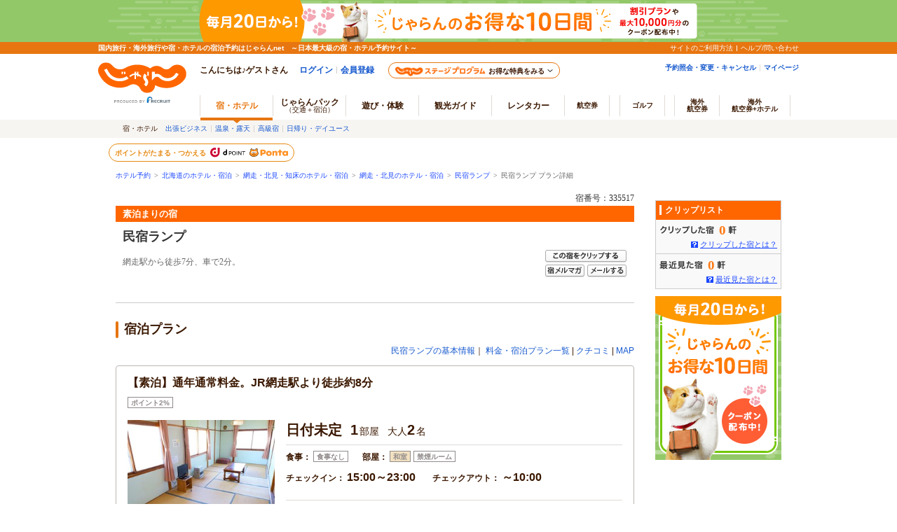

--- FILE ---
content_type: text/html;charset=Windows-31J
request_url: https://www.jalan.net/uw/uwp3200/uww3201init.do?yadNo=335517&adultNum=2&stayDay=&stayYear=&stayMonth=&stayCount=1&roomCount=1&dateUndecided=1&distCd=01&smlCd=012305&roomCrack=200000&screenId=UWW3101&planCd=03471295&roomTypeCd=0248415&planListNumPlan=1_0_1&groupBookingFlg=&ccnt=planlist_cp_n_0_sale_n_0_pp_n_0
body_size: 21291
content:

 
 
  


 
 
 
 
  

<!DOCTYPE HTML PUBLIC "-//W3C//DTD HTML 4.01 Transitional//EN" "http://www.w3.org/TR/html4/loose.dtd">
<html>
<head>
<meta http-equiv="Content-Type" content="text/html; charset=Shift_JIS">
<meta http-equiv="content-script-type" content="text/javascript">
<meta http-equiv="content-style-type" content="text/css">

<script type="text/javascript">window.inHeadTS=(new Date()).getTime();</script>
<script type="text/javascript" src="/js/ComGeneral.js"></script>

 <meta name="robots" content="noindex,nofollow">
 <meta name="theme-color" content="#ff5800">
 <link rel="shortcut icon" href="/favicon.ico" type="image/vnd.microsoft.icon">
 <link rel="icon" href="/favicon.ico" type="image/vnd.microsoft.icon">
 <link rel="stylesheet" type="text/css" href="/assets/jalan-iconfont/jalan-iconfont.css" media="all">
 <link rel="stylesheet" type="text/css" href="/images/kensaku/jalancss.css" media="all">
 <link rel="stylesheet" type="text/css" href="/jalan/common/styles/win-ns2.css" media="all">
 <link rel="stylesheet" type="text/css" href="/jalan/common/styles/default.css" media="all">
 <link rel="stylesheet" type="text/css" href="/jalan/common/styles/contents06.css?udate=20190218" media="all">
 <link rel="stylesheet" type="text/css" href="/jalan/common/styles/dynamic.css" media="all">
 <link rel="stylesheet" type="text/css" href="/uw/kaeru_ph2_023.css" media="all">
 <link rel="stylesheet" type="text/css" href="/jalan/common/styles/yado.css" media="all">
 <link rel="stylesheet" type="text/css" href="/jalan/common/styles/global.css" media="all">
 <link rel="stylesheet" type="text/css" href="/jalan/common/styles/corporate.css" media="all">
 <link rel="stylesheet" type="text/css" href="/assets/css/common/styleguide/v1/styleguide_partial.css?20190624" media="all">
 <link rel="stylesheet" type="text/css" href="/css/point_lei.css?update=20240325" media="all">
 
 <link rel="stylesheet" type="text/css" href="/jalan/gtt/css/pc/gttDisplayDetail.css?update=29483626" media="all">
 
 <link rel="stylesheet" type="text/css" href="/uw/css/planDetailPopUp.css" media="all">
 <link rel="stylesheet" type="text/css" href="/jalan/common/styles/dpPlanDisplay.css?20231023" media="all">
 <link rel="stylesheet" type="text/css" href="/uw/uwp3200/css/uww3201.css?update=29483626" media="all">
 
 <link rel="stylesheet" type="text/css" href="/uw/uwp3200/css/uww3201_fixedbar.css" media="all">
 
 
 <link rel="stylesheet" type="text/css" href="/uw/uwp3200/css/uww3201_dsp_otherPlan.css?update=20240415" media="all">
 
 <link rel="stylesheet" type="text/css" href="/momo/pc/yad/plan/css/plan_recommend.css" media="all">
 <link rel="stylesheet" type="text/css" href="/momo/pc/yad/plan/css/plan_chatbotTripAI.css?20181203" media="all">
 <link rel="stylesheet" type="text/css" href="/momo/pc/yad/detail/css/cashless_icon.css?update=29483626" media="all">
 <link rel="stylesheet" type="text/css" href="/assets/css/pages/pc/reserve/jalanModalCntPc.css" media="all">
 <link rel="stylesheet" type="text/css" href="/assets/css/pages/pc/coupon/coupon_modal.css?update=20250512" media="all">
 <link rel="stylesheet" type="text/css" href="/jalan/common/styles/localcoupon.css?20240325" media="all">
 <link rel="stylesheet" type="text/css" href="/uw/uwp3200/css/slick.css?update=20230626" media="all">
 
 
 
 
 
 
 
 
  



 
 
 <link rel="stylesheet" type="text/css" href="/jalan/common/styles/jalanzoneRich.css" media="all">
 
 
 
 
 
 <style type="text/css">
 <--
 *{margin:0;padding:0;}
 body{
 text-align: center;
 }
 div#contents{
 margin: 0px auto 0px auto;
 width: 950px;
 text-align: left;
 }
 div#contentsBody{
 margin: 20px 0px 0px 0px;
 width: 740px;
 float: left;
 }
 div#side{
 margin: 20px 0px 0px 0px;
 width: 180px;
 float: right;
 }
 -->
 </style>
 
 


 
 <style type="text/css">
 <!--
 body{
 text-align: center;
 }
 div#contents{
 margin: 0px auto 0px auto;
 width: 740px;
 text-align: left;
 }
 div#contentsBody{
 margin: 20px 0px 0px 0px;
 width: 740px;
 float: left;
 }
 -->
 </style>
 <style type="text/css">
 <!--
 div.dyn_cal {
     top: auto;
     left: auto;
     position: absolute;
 }
 -->
 </style>
 <script language="JavaScript" type="text/javascript" src="/images/kensaku/script.js"></script>
 <script language="JavaScript" type="text/javascript" src="/jalan/common/script/default.js"></script>
 <script language="JavaScript" type="text/javascript" src="/jalan/common/script/history.js"></script>
 <script language="JavaScript" type="text/javascript" src="/uw/kaeru_ph2.js"></script>
 <script language="JavaScript" type="text/javascript" src="/js/formcheck/formCheck.js"></script>
 <script src="/js/jquery-1.12.4.min.js"></script>
 <script language="JavaScript" type="text/javascript" src="/common/js/slick.min.js?update=20230327"></script>
 <script language="JavaScript" type="text/javascript" src="/common/js/lazysizes.min.js?update=20230327"></script>
 <script language="JavaScript" type="text/javascript" src="/uw/uwp3200/js/monitorImageEnhancement.js?update=20250623"></script>
 <script language="JavaScript" type="text/javascript" src="/js/uww3000.js?ver=20220829"></script>
 
 <script type="text/javascript" language="JavaScript">
 var couponMsgTemplateProps = {
 helpLink: ''
 };
 </script>
 <script language="JavaScript" type="text/javascript" src="/uw/uwp3000/js/gtt_icon.js?update=29483626"></script>
 
 <script language="JavaScript" type="text/javascript" src="/uw/js/planDetailPopUp.js"></script>
 <script type="text/javascript" src="/jalan/doc/top/js/targetingAd.js?update=20150127"></script>
 <script type="text/javascript" src="/jalan/common/script/searchPrmCookie.js?20240415"></script>
 <script language="JavaScript" type="text/javascript" src="/uw/js/planDetailToolTip.js"></script>
 <link rel="stylesheet" type="text/css" href="/uw/uwp3200/css/dynamic.uww3201.css" media="all">
 <script type="text/javascript" src="/uw/uwp3200/js/dynamic.uww3201.js?update=20240624"></script>
 
 <link rel="stylesheet" type="text/css" href="/uw/uwp3200/css/custom.uww3201.css?update=20240624" media="all">
 
 <link rel="stylesheet" type="text/css" href="/uw/uwp3200/css/calendar_undated.uww3201.css?20230529" media="all">
 
 
 
 
 
 
 
 
 
 
 
 
 <link rel="canonical" href="https://www.jalan.net/uw/uwp3200/uww3201init.do?yadNo=335517&amp;planCd=03471295&amp;roomTypeCd=0248415" />
 <title>宿泊プラン詳細[民宿ランプ]-じゃらんnet</title>
 
 
 <script type="text/javascript" language="JavaScript">
 
  var DP_JAL_URL = "/dp/jal/uj/ujp3100/ujw3101.do";
  var DP_ANA_URL = "/dp/ana/ua/uap3100/uaw3101.do";
 
 
 function showDpPlan(yadNo) {
 var jalAnaKbn =  document.getElementById("jalAnaKbn_"+yadNo).value;
 if(jalAnaKbn == 'JJ'){
 sc_dp_tra('plandetail_chiradashi_jal');
 var act = submitFormChk(document.forms["dpPlanSearchForm"]);
 var url = DP_JAL_URL + act + "&yadNo="+yadNo;
 var newwin = window.open(url, 'jalLink');
 newwin.focus();
 }
 if(jalAnaKbn == 'AJ'){
 sc_dp_tra('plandetail_chiradashi_ana');
 var act = submitFormChk(document.forms["dpPlanSearchFormAna"]);
 var url = DP_ANA_URL + act + "&yadNo="+yadNo;
 var newwin = window.open(url, 'anaLink');
 newwin.focus();
 }
 return false;
 }
 
 function doGetCoupon(path,campaignId) {
 var action = path + "/uw/uwp7800/uww7801.do" + "?discountCouponCampaignId=" + campaignId;
 var newwin = window.open(action, '_blank');
 newwin.focus();
 }
 </script>
 
  <script type="text/javascript" src="/momo/pc/common/js/jalanpc.js"></script>
 <script type="text/javascript">
 JALANPC.screenVars={
 "screenId": "UWW3201",
 "sampleType":"1",
 "yadinfo":{
 "kenCd":"010000",
 "kenName":"北海道",
 "lrgCd":"012300",
 "lrgName":"網走・北見・知床",
 "smlCd":"012305",
 "smlName":"網走・北見",
 "yadName":"民宿ランプ",
 "yadNo":335517,
 "objAccess": "網走駅から徒歩7分、車で2分。"
 },
 "planinfo":{
 "planName": "【素泊】通年通常料金。JR網走駅より徒歩約8分",
 "rmndrRmCntMin": "" ,
 "rateTotal": "￥8,600",
 "rateTotalIncludeTax": "0",
 "noSrvTotalPrice": "",
 "chkInTime": "15:00～",
 "chkInLastTime": "23:00",
 "chkOutTime": "～10:00",
 "mealType":"食事なし",
 "roominfo":{
 "roomTypeName": "【素晴らしき轟音】音鉄の部屋『和室12畳間』＜バストイレ共同＞",
 "roomType": "和室"
 } ,
 "promotionFlg":false,
 "promotionPlanJudgeFlg":false
 },
 "searchCondition":{
 "stayYear":"",
 "stayMonth":"",
 "stayDay":"",
 "dateUndecided":"1",
 "stayCount":"1",
 "roomCount":"1",
 "roomCrack":"200000",
 "daigae_flg":false
 },
 "isLogin":false,

 "iuxabtest":{
 "ptn":"Original",
 "num":"IUX0269"
 },

 "arrange":{
 "check":false,
 "login":false,
 "plan": false,
 "rule": false,
 "hasWarmRangeStayPlan3": false
 },
 "secretPlanFlg": "0",
 "tokutenPlanFlg": "0",
 "coupons": [
 
 ]
 }
 </script>
 
 <script type="text/javascript">
 var latestReservedEnable = true;
 </script>
 
 <script type="text/javascript" language="JavaScript">
 <!--
 
 function onPricePage() {
 var baseUrl = "/uw/uwp3200/uww3201init.do";
 var frm = document.forms["form"];
 var act = submitFormChk(frm, "vos");
 var searchSubmitForm = document.forms["searchSubmitForm"];
 searchSubmitForm.action = baseUrl + act + "#price_cal";
 searchSubmitForm.submit();
 }
 
 function onNoDatePage(yyyy,mm) {
 var baseUrl = "/uw/uwp3200/uww3201init.do";
 var frm = document.forms["form"];
 var act = submitFormChk(frm,"calYear,calMonth,dateUndecided,browserBack,vos");
 var param = "&calYear="+yyyy+"&calMonth="+mm+"&dateUndecided=1";
 document.location.href=baseUrl + act + param + "#price_cal";
 }
 
 function onLogin(yyyy,mm,dd,totalPrice,campaignPoint,stgPoint,score,position,promotionPlanJudgeFlg) {
 var ccntPcYadPlan = "pc_yad_planDetail_yoyakuBtn" + (position || '') +  (window.JALANPC.screenVars.isLogin ? '_input' : '_login');
 
 
 
 
 
 var a1 = "yadNo%2B335517%23" +
           "planCd%2B03471295%23" +
           "stayYear%2B" + yyyy + "%23stayMonth%2B" + mm + "%23stayDay%2B" + dd +
          "%23rootCd%2B%23" +
          "roomCount%2B1%23" +
          "stayCount%2B1%23" +
          "roomTypeCd%2B0248415%23" +
          "dreportId%2B%23" +
                                "adultNum%2B2%23" +
            "child1Num%2B%23" +
            "child2Num%2B%23" +
            "child3Num%2B%23" +
            "child4Num%2B%23" +
            "child5Num%2B%23" +
            "roomCrack%2B200000%23" +
          "afCd%2B%23" +
  "dateUndecided%2B1%23" +
          "promotionPlanJudgeFlg%2B"+ promotionPlanJudgeFlg;
 
 
   if(isTargetCcntPcYadPlan()) {
   a1 += "%23ccnt%2B" + ccntPcYadPlan;
   }
 //afCdによってアクションパスを変える
 var af = "";
 
 
 
 
  af = ""; 
 
 
 
 
 url = "https://www.jalan.net/ji/pc/jit6001Login.do?" +
 "TEMP1=" + a1 + "&" +
 "TEMP2=https://www.jalan.net/uw/uwp5200/uww5201init.do&" +
 "TEMP4=LEVEL_R&" +
 "TEMP5=https://www.jalan.net/uw/uwp5000/uww5001init" + af + ".do&" +
 "TEMP6=" + campaignPoint + "&";
 if(stgPoint){
 url = url + "stgp=" + stgPoint + "&";
 }
 if(score){
 url = url + "score=" + score  + "&";
 }
   if(isTargetCcntPcYadPlan()) {
 url += "ccnt=" + ccntPcYadPlan;
   }
 
 var rsvPlm = {
 yadNo:"335517",
 planCd:"03471295",
 roomTypeCd:"0248415",
 stayCount:"1",
 roomCount:"1",
 stayYear:yyyy,
 stayMonth:mm,
 stayDay:dd,
 rootCd:"",
 afCd:"",
 dayuseUseFlg:"0",
 secretPlanFlg:"",
 tokutenPlanFlg:"",
 roomCrack:"200000"
 };
 (function(jalanRsvPrmConv, rsvPlm) {
 if(jalanRsvPrmConv !== undefined){
 var prmConv = new jalanRsvPrmConv();
 prmConv.run(rsvPlm);
 }
 }(window.jalanRsvPrmConv, rsvPlm));
 
 
 document.location.href=url;
 }
 
 function isTargetCcntPcYadPlan() {
 var dayUseFlg = false
 var excludeAfCd = '50,51,CC,B7'
 var targetAfCd = '' || 'empty'
 if (dayUseFlg) {
 return false
 }
 if (excludeAfCd.indexOf(targetAfCd) !== -1) {
 return false;
 }
 return true;
 }
 
 function CalendarGoBackPage(yyyy,mm) {
 var baseUrl = "/uw/uwp3200/uww3201init.do";
 var frm = document.forms["form"];
 var act = submitFormChk(frm,"calYear,calMonth,stayCount,browserBack,vos");
 var param = "&calYear="+yyyy+"&calMonth="+mm+"&stayCount=1";
 document.location.href=baseUrl + act + param + "#price_cal";
 }
 
 function onClickBasicAccessBtn(){
 var baseUrl = "/uw/uwp3000/uww3001.do";
 var prm = getTransitionParam();
 document.location.href=baseUrl + prm;
 }
 
 function onClickBasicAccessBtn2(){
 var baseUrl = "/uw/uwp3000/uww3001.do";
 var prm = getTransitionParam2();
 document.location.href=baseUrl + prm;
 }
 
 function onClickChargeStayBtn(){
 var prm = getTransitionParam();
 
 
 
 
 
 
 var baseUrl = "/yad335517/plan/";
 
 
 document.location.href=baseUrl + prm;
 }
 function onClickChargeStayBtn3(stayYear, stayMonth, stayDay){
 var prm = getTransitionParam3(stayYear, stayMonth, stayDay);
 
 
 
 
 
 
 var baseUrl = "/yad335517/plan/";
 
 
 document.location.href=baseUrl + prm;
 }
 
 function initChildNum() {
 
 }
 
 function myBack() {
 var val = document.form.elements['browserBack'];
 if(val != null && document.form.elements['dateUndecided'] != null && document.form.elements['dateUndecided'].value == '1' ) {
 document.form.elements['dateUndecided'].value = '';
 }
 }
 function getTransitionParam(){
 var frm = document.forms["form"];
 var adultNumBkup = frm.adultNumBkup.value;
 var roomCountBkup = frm.roomCountBkup.value;
 var child1NumBkup = frm.child1NumBkup.value;
 var child2NumBkup = frm.child2NumBkup.value;
 var child3NumBkup = frm.child3NumBkup.value;
 var child4NumBkup = frm.child4NumBkup.value;
 var child5NumBkup = frm.child5NumBkup.value;
 var param = "&adultNum="+adultNumBkup+"&child1Num="+child1NumBkup+"&child2Num="+child2NumBkup+"&child3Num="+child3NumBkup+"&child4Num="+child4NumBkup+"&child5Num="+child5NumBkup+"&roomCount="+roomCountBkup;
 var param2 = "";
 
 var excludes = "stayYear,stayMonth,stayDay,stayCount,roomCount,adultNum,child1Num,child2Num,child3Num,child4Num,child5Num,stayYearBkup,stayMonthBkup,stayDayBkup,stayCountBkup,roomCountBkup,adultNumBkup,child1NumBkup,child2NumBkup,child3NumBkup,child4NumBkup,child5NumBkup,calYear,calMonth,callbackHistFlg,dateUndecidedBkup,browserBack,vos";
 
 var act = submitFormChk(frm, excludes);
 return act + param + param2;
 }
 
 function getTransitionParam2(){
 var frm = document.forms["form"];
 var adultNumBkup = frm.adultNumBkup.value;
 var roomCountBkup = frm.roomCountBkup.value;
 var child1NumBkup = frm.child1NumBkup.value;
 var child2NumBkup = frm.child2NumBkup.value;
 var child3NumBkup = frm.child3NumBkup.value;
 var child4NumBkup = frm.child4NumBkup.value;
 var child5NumBkup = frm.child5NumBkup.value;
 var param = "&adultNum="+adultNumBkup+"&child1Num="+child1NumBkup+"&child2Num="+child2NumBkup+"&child3Num="+child3NumBkup+"&child4Num="+child4NumBkup+"&child5Num="+child5NumBkup+"&roomCount="+roomCountBkup;
 var param2 = "";
 
 var excludes = "stayYear,stayMonth,stayDay,stayCount,roomCount,adultNum,child1Num,child2Num,child3Num,child4Num,child5Num,stayYearBkup,stayMonthBkup,stayDayBkup,stayCountBkup,roomCountBkup,adultNumBkup,child1NumBkup,child2NumBkup,child3NumBkup,child4NumBkup,child5NumBkup,calYear,calMonth,callbackHistFlg,dateUndecidedBkup,browserBack,planCd,roomTypeCd,vos";
 
 var act = submitFormChk(frm, excludes);
 return act + param + param2;
 }
 function getTransitionParam3(stayYear, stayMonth, stayDay){
 var frm = document.forms["form"];
 var adultNumBkup = frm.adultNumBkup.value;
 var roomCountBkup = frm.roomCountBkup.value;
 var child1NumBkup = frm.child1NumBkup.value;
 var child2NumBkup = frm.child2NumBkup.value;
 var child3NumBkup = frm.child3NumBkup.value;
 var child4NumBkup = frm.child4NumBkup.value;
 var child5NumBkup = frm.child5NumBkup.value;
 var param = "&adultNum="+adultNumBkup+"&child1Num="+child1NumBkup+"&child2Num="+child2NumBkup+"&child3Num="+child3NumBkup+"&child4Num="+child4NumBkup+"&child5Num="+child5NumBkup+"&roomCount="+roomCountBkup;
 var stayCountBkup = frm.stayCountBkup.value;
 var param2 = "&stayYear="+stayYear+"&stayMonth="+stayMonth+"&stayDay="+stayDay+"&stayCount="+stayCountBkup;
 var excludes = "dateUndecided,stayYear,stayMonth,stayDay,stayCount,roomCount,adultNum,child1Num,child2Num,child3Num,child4Num,child5Num,stayYearBkup,stayMonthBkup,stayDayBkup,stayCountBkup,roomCountBkup,adultNumBkup,child1NumBkup,child2NumBkup,child3NumBkup,child4NumBkup,child5NumBkup,calYear,calMonth,callbackHistFlg,dateUndecidedBkup,browserBack,vos";
 
 var act = submitFormChk(frm, excludes);
 return act + param + param2;
 }
 
 function onKuchikomi(){
 var baseUrl = "/uw/uwp3700/uww3701.do";
 var prm = getTransitionParam2();
 document.location.href=baseUrl + prm;
 }
 
 function onMapAccess(){
 var baseUrl = "/uw/uwp3300/uww3301.do";
 var prm = getTransitionParam2();
 document.location.href=baseUrl + prm;
 }
 
 function onRecommendPlan(planCd, roomTypeCd, recommendType, yadoRkName){
 var baseUrl = "/uw/uwp3200/uww3201init.do";
 var frm = document.forms["planRecommendform"];
 frm.planCd.value = planCd;
 frm.roomTypeCd.value = roomTypeCd;
 frm.rootCd.value = frm.prRootCd.value;
 var recommendType = "&recommendType=" + recommendType;
 var act = submitFormChk(frm, "prRootCd");
 var url = baseUrl + act + recommendType;
 window.document.location.href = url;
 }
 
 function onOhterPlan(planCd, roomTypeCd, yadoRkName){
 var baseUrl = "/uw/uwp3200/uww3201init.do";
 var frm = document.forms["planRecommendform"];
 frm.planCd.value = planCd;
 frm.roomTypeCd.value = roomTypeCd;
 var act = submitFormChk(frm, "prRootCd");
 var url = baseUrl + act;
 window.document.location.href = url;
 }
 
 //子供受入可否フラグ（一括） 0:受け入れ可 0以外:受け入れ不可
 var childNotFlg = 0;
 //子供受入可否フラグ（個別） 0以外:受け入れ可 0:受け入れ不可
 var child1NumFlg = 1;
 var child2NumFlg = 0;
 var child3NumFlg = 0;
 var child4NumFlg = 1;
 var child5NumFlg = 2;
 //-->
 </script>
 <script type="text/javascript" language="JavaScript">
 <!--
 
 var hpdsFlg = "0"
 
 var secretPlanFlg = ""
 
 function onLoadType(hpdsFlg, secretPlanFlg) {
 if (secretPlanFlg != '1') {
 initRoomCrackPanel();
 } else {
 initChildNum();
 }
 myBack();
 }
 //-->
 </script>
 <script type="text/javascript" language="JavaScript">
 <!--
 
 function redirectDispSp(){
 var vCalYear = document.forms["form"].calYear.value;
 var vCalMonth = document.forms["form"].calMonth.value;
 var nowYear = 2026;
 var nowMonth = 01;
 //カレンダーが当月を指定しているとき
 if(vCalYear == nowYear && vCalMonth == nowMonth){
 document.forms["form"].calYear.value = nowYear;
 document.forms["form"].calMonth.value = nowMonth;
 document.forms["form"].calDay.value = 22;
 }else{
 document.forms["form"].calYear.value = vCalYear;
 document.forms["form"].calMonth.value = vCalMonth;
 document.forms["form"].calDay.value = "1";
 }
 var act = submitFormChk(document.forms["form"], "vos");
 //リダイレクト先URL
 var url = "/uw/uwp3200/uww3201init.do" + act;
 //Cookieの削除
 expireDate = new Date();
 expireDate.setYear(expireDate.getYear()-1);
 setdata = "pc_mode=;path=/;expires=" + expireDate.toGMTString();
 document.cookie = setdata;
 submitForm.action = url
 submitForm.submit();
 return false;
 }
 //-->
 </script>
 <!-- 広告API呼び出し処理 -->
 <script type="text/javascript" language="javascript">
 getStorageData();
 $(function(){
 JALAN_AD.getTargeting();
 });
 </script>
 <!-- / 広告API呼び出し処理 -->
 <!-- 部屋人数表示設定 -->
 <script type="text/javascript" language="javascript">
 $(function(){
     
     
 var roomCrack   = document.getElementById("roomCrack").value.split(",");
     
     
     function getNumber(n){
      if(n === '') return 0;
      return n;
     }
     function getAdultNumTotal(){
      var summary = 0;
      for(var i = 0 ; i < roomCrack.length ; i++){
      summary += eval(roomCrack[i].charAt(0));
      }
      return summary;
     }
     function getChildNumTotal(){
      var summary = 0;
      for(var i = 0 ; i < roomCrack.length ; i++){
      summary += eval(roomCrack[i].charAt(1));
      summary += eval(roomCrack[i].charAt(2));
      summary += eval(roomCrack[i].charAt(3));
      summary += eval(roomCrack[i].charAt(4));
      summary += eval(roomCrack[i].charAt(5));
      }
      return summary;
     }
     function getRoomCount(){
      return roomCrack.length;
     }
     function getMaxAdultNum(){
 var maxAdultNum = 0;
 for(var i = 0 ; i < roomCrack.length ; i++) {
 var adultNum = roomCrack[i].charAt(0);
 if (maxAdultNum < adultNum) {
 maxAdultNum = adultNum;
 }
 }
 return maxAdultNum;
     }
     //部屋割り
     var adultNumTotal = getAdultNumTotal();
     var childNumTotal = getChildNumTotal();
     //大人人数
     if(getMaxAdultNum() >= 9){
      adultNumTotal = "大人<em>" + adultNumTotal + "</em><span>～名</span>";
     }else{
      adultNumTotal = "大人<em>" + adultNumTotal + "</em><span>名</span>";
     }
     //子供人数
     if(childNumTotal > 0){
     childNumTotal = "子供<em>" + childNumTotal + "</em><span>名</span>";
     }else{
      childNumTotal = "";//なかったら空
     }
 //部屋数
 $(".jln__room-count").text(getRoomCount());
 $(".jlnpc-planOverview__textCnt__order")
 .append(adultNumTotal)
 .append(childNumTotal);
 //0X月,0X日をX月,X日にする
 var stayMonth = Number($(".jlnpc-planStayMonth").text());
 var stayDay   = Number($(".jlnpc-planStayDay").text());
 $(".jlnpc-planStayMonth").text(stayMonth);
 $(".jlnpc-planStayDay").text(stayDay);
 });
 </script>
 <!-- /部屋人数表示設定 -->
 
 <script src="/js/window_on_error.js?20474"></script>
 
 
 <script type="text/javascript" src="/js/squilla.0.1.12.js"></script>
 <script type="text/javascript" src="/js/squilla_iux.js?0_1_8_0"></script>
 



<script src="/integrationUx/assets/scripts/mvp_api_contingency.js?29483626"></script>
<script type="text/javascript">
	window.MVP_API = {
		endpoint: 'https://jln-mvp-api.jp',
	}
</script>

</head>

<body onload="onLoadType(hpdsFlg, secretPlanFlg)" style="background:#ffffff;">
 
 <div id="jsi-cover" class="jlnpc-ie-fixed-hack__cover">
 
 
 <a name="top"></a>
 
 
 
 
 
 
 
 
 
 
 
 
 
 
 
 
 
 
 
 
 

































	
	
		
	











	
		
		
			
		
	
	
		
		
			
		
	

	<script type="text/javascript" src="/js/ComStaticHeader.js?update=20240729"></script>
	<script>
		HeaderDisp({
			mountPoint: 'siteHeaderMountPoint',
			productId: '',
			helpLink: 'https://help.jalan.net/s/',
			pontaWebDomain: 'https://point.recruit.co.jp/',
			golfDomain: 'https://golf-jalan.net/',
			loginParam: 'TEMP1=lrgCdParam%2B012300%23distCd%2B01%23roomTypeCd%2B0248415%23ccnt%2Bplanlist_cp_n_0_sale_n_0_pp_n_0%23stayMonth%2B%23dateUndecided%2B1%23roomCrack%2B200000%23corpLogo%2B%23ikisakiHtml%2B%2Fikisaki%2Fmap%2Fhokkaido%2F%23secretPlanFlg%2B%23screenId%2BUWW3201%23smlCd%2B012305%23planCd%2B03471295%23kenCdParam%2B010000%23stayCount%2B1%23agtWebFlg%2B%23groupBookingFlg%2B%23dispScreenId%2BUWW3201%23yadoSEOName%2B%96%AF%8F%68%83%89%83%93%83%76%23roomCount%2B1%23smlCdParam%2B012305%23adultNum%2B2%23stayYear%2B%23styleguidePartialCssReadFlg%2B0%23yadNo%2B335517%23stayDay%2B%23planListNumPlan%2B1_0_1%23crawlerFlgParam%2B%23lrgName%2B%96%D4%91%96%81%45%96%6B%8C%A9%81%45%92%6D%8F%B0%23kenName%2B%96%6B%8A%43%93%B9%23yadName%2B%96%AF%8F%68%83%89%83%93%83%76%23smlName%2B%96%D4%91%96%81%45%96%6B%8C%A9&amp;TEMP4=LEVEL_K&amp;TEMP5=https://www.jalan.net/uw/uwp3200/uww3201init.do',
			logoutMode: '0',
			logoutParam: 'rdUrl=https%3A%2F%2Fwww.jalan.net%2Fuw%2Fuwp3200%2Fuww3201init.do%3FlrgCdParam%3D012300%26distCd%3D01%26roomTypeCd%3D0248415%26ccnt%3Dplanlist_cp_n_0_sale_n_0_pp_n_0%26stayMonth%3D%26dateUndecided%3D1%26roomCrack%3D200000%26corpLogo%3D%26ikisakiHtml%3D%252Fikisaki%252Fmap%252Fhokkaido%252F%26secretPlanFlg%3D%26screenId%3DUWW3201%26smlCd%3D012305%26planCd%3D03471295%26kenCdParam%3D010000%26stayCount%3D1%26agtWebFlg%3D%26groupBookingFlg%3D%26dispScreenId%3DUWW3201%26yadoSEOName%3D%2596%25AF%258F%2568%2583%2589%2583%2593%2583%2576%26roomCount%3D1%26smlCdParam%3D012305%26adultNum%3D2%26stayYear%3D%26styleguidePartialCssReadFlg%3D0%26yadNo%3D335517%26stayDay%3D%26planListNumPlan%3D1_0_1%26crawlerFlgParam%3D%26lrgName%3D%2596%25D4%2591%2596%2581%2545%2596%256B%258C%25A9%2581%2545%2592%256D%258F%25B0%26kenName%3D%2596%256B%258A%2543%2593%25B9%26yadName%3D%2596%25AF%258F%2568%2583%2589%2583%2593%2583%2576%26smlName%3D%2596%25D4%2591%2596%2581%2545%2596%256B%258C%25A9&tm=20260122024659',
			
			forceUpdateFlg: 0
		});

		$(function() {
			var pankuzuPrefCDHU990 = document.getElementById('pankuzuPrefCDHU990')
			var pankuzuLrgAreaCDHU990 = document.getElementById('pankuzuLrgAreaCDHU990')
			var pankuzuSmlAreaCDHU990 = document.getElementById('pankuzuSmlAreaCDHU990')
			var pankuzuYadoCDHU990 = document.getElementById('pankuzuYadoCDHU990')
			var pankuzuKuchikomiCDHU990 = document.getElementById('pankuzuKuchikomiCDHU990')
			var frm = document.forms["form"];
			var act;
			var baseUrl;
			var secretPlanFlg = "";

			if (null != pankuzuPrefCDHU990 && pankuzuPrefCDHU990.href.length > 0) {
				baseUrl = pankuzuPrefCDHU990.href;
				if (secretPlanFlg == "1") {
					act = submitFormChk(frm,
						"rootCd",
						"kenCd,dateUndecided,"
						+ "screenId,stayYear,stayMonth,stayDay,stayCount,adultNum,roomCount,"
						+ "child1Num,child2Num,child3Num,child4Num,child5Num,"
						+ "roomCrack,afCd"
					);
				} else {
					act = submitFormChk(frm,
						"",
						"kenCd,dateUndecided,"
						+ "screenId,stayYear,stayMonth,stayDay,stayCount,adultNum,roomCount,"
						+ "child1Num,child2Num,child3Num,child4Num,child5Num,"
						+ "roomCrack,rootCd,afCd"
					);
				}
				document.getElementById('pankuzuPrefCDHU990').href = baseUrl + act;
			}
			if (null != pankuzuLrgAreaCDHU990 && pankuzuLrgAreaCDHU990.href.length > 0) {
				baseUrl = pankuzuLrgAreaCDHU990.href;
				if (secretPlanFlg == "1") {
					act = submitFormChk(frm,
						"rootCd,smlCd,distCd",
						"screenId,afCd,kenCd,stayYear,stayMonth,stayDay,"
						+"stayCount,roomCount,minPrice,maxPrice,dateUndecided,adultNum,"
						+"lrgCd,child1Num,child2Num,child3Num,child4Num,child5Num,"
						+"care*,room*,yadHb,yadKc,yadRk,yadKy,yadPm,mealType,checkinTime,useTime,salePlanNarrow"
					);
				} else {
					act = submitFormChk(frm,
						"smlCd,distCd",
						"screenId,afCd,rootCd,kenCd,stayYear,stayMonth,stayDay,"
						+"stayCount,roomCount,minPrice,maxPrice,dateUndecided,adultNum,"
						+"lrgCd,child1Num,child2Num,child3Num,child4Num,child5Num,"
						+"care*,room*,yadHb,yadKc,yadRk,yadKy,yadPm,mealType,checkinTime,useTime,salePlanNarrow"
					);
				}
				act = (/^\?[^=]+=/.test(act) ? act + '&' : '?') + 'distCd=01';
				document.getElementById('pankuzuLrgAreaCDHU990').href = baseUrl + act;
			}
			if (null != pankuzuSmlAreaCDHU990 && pankuzuSmlAreaCDHU990.href.length > 0) {
				baseUrl = pankuzuSmlAreaCDHU990.href;
				if (secretPlanFlg == "1") {
					act = submitFormChk(frm,
						"rootCd,distCd",
						"screenId,afCd,kenCd,stayYear,stayMonth,stayDay,"
						+"stayCount,roomCount,minPrice,maxPrice,dateUndecided,adultNum,"
						+"lrgCd,smlCd,child1Num,child2Num,child3Num,child4Num,child5Num,"
						+"care*,room*,yadHb,yadKc,yadRk,yadKy,yadPm,mealType,checkinTime,useTime,salePlanNarrow"
					);
				} else {
					act = submitFormChk(frm,
						"distCd",
						"screenId,afCd,rootCd,kenCd,stayYear,stayMonth,stayDay,"
						+"stayCount,roomCount,minPrice,maxPrice,dateUndecided,adultNum,"
						+"lrgCd,smlCd,child1Num,child2Num,child3Num,child4Num,child5Num,"
						+"care*,room*,yadHb,yadKc,yadRk,yadKy,yadPm,mealType,checkinTime,useTime,salePlanNarrow"
					);
				}
				act = (/^\?[^=]+=/.test(act) ? act + '&' : '?') + 'distCd=01';
				document.getElementById('pankuzuSmlAreaCDHU990').href = baseUrl + act;
			}
			if (null != pankuzuYadoCDHU990 && pankuzuYadoCDHU990.href.length > 0) {
				baseUrl = pankuzuYadoCDHU990.href;
				if (secretPlanFlg == "1") {
					act = submitFormChk(frm,
						"rootCd",
						"screenId,stayYear,stayMonth,stayDay,stayCount,roomCount,minPrice,maxPrice,"
						+"adultNum,child1Num,child2Num,child3Num,child4Num,child5Num,"
						+"care*,room*,yadHb,yadKc,yadRk,yadKy,yadPm,mealType,checkinTime,useTime,"
						+"stayYearBkup,stayMonthBkup,stayDayBkup,stayCountBkup,roomCountBkup,adultNumBkup,"
						+"child1NumBkup,child2NumBkup,child3NumBkup,child4NumBkup,child5NumBkup,"
						+"calYear,calMonth,callbackHistFlg,dateUndecided,browserBack,planCd,roomTypeCd,vos,salePlanNarrow"
					);
				} else {
					act = submitFormChk(frm,
						"",
						"screenId,stayYear,stayMonth,stayDay,stayCount,roomCount,minPrice,maxPrice,"
						+"adultNum,child1Num,child2Num,child3Num,child4Num,child5Num,"
						+"care*,room*,yadHb,yadKc,yadRk,yadKy,yadPm,mealType,checkinTime,useTime,"
						+"stayYearBkup,stayMonthBkup,stayDayBkup,stayCountBkup,roomCountBkup,adultNumBkup,"
						+"child1NumBkup,child2NumBkup,child3NumBkup,child4NumBkup,child5NumBkup,"
						+"calYear,calMonth,callbackHistFlg,dateUndecided,browserBack,planCd,roomTypeCd,vos,salePlanNarrow"
					);
				}
				document.getElementById('pankuzuYadoCDHU990').href = baseUrl + act;
			}
			if (null != pankuzuKuchikomiCDHU990 && pankuzuKuchikomiCDHU990.href.length > 0) {
				baseUrl = pankuzuKuchikomiCDHU990.href;
				if (secretPlanFlg == "1") {
					act = submitFormChk(frm,
						"rootCd",
						"yadNo,screenId,distCd,afCd,rootCd,kenCd,stayYear,stayMonth,stayDay,"
							+"stayCount,roomCount,minPrice,maxPrice,dateUndecided,adultNum,"
							+"lrgCd,smlCd,child1Num,child2Num,child3Num,child4Num,child5Num,"
							+"care*,room*,yadHb,yadKc,yadRk,yadKy,yadPm,mealType,checkinTime,useTime"
					);
				} else {
					act = submitFormChk(frm,
							"",
							"yadNo,screenId,distCd,afCd,rootCd,kenCd,stayYear,stayMonth,stayDay,"
								+"stayCount,roomCount,minPrice,maxPrice,dateUndecided,adultNum,"
								+"lrgCd,smlCd,child1Num,child2Num,child3Num,child4Num,child5Num,"
								+"care*,room*,yadHb,yadKc,yadRk,yadKy,yadPm,mealType,checkinTime,useTime"
					);
				}
				document.getElementById('pankuzuKuchikomiCDHU990').href = baseUrl + act;
			}
		});
	</script>
	<div id="header_area">
		<div id="header990">













	<div id="pankuzu" class="s10_66">
		
			
			
			
			
				
					
					
					
					
					
					
					
					
					
					
					
					
					
					
					
						
						
						
					
					
					
					
					
					
					
					
					
				
				
					
					
					
						
							
								
								
									
										
										
										
											<a href="//www.jalan.net/" class="sub">ホテル予約</a>&ensp;&gt;&ensp;<a id="pankuzuPrefCDHU990" href="//www.jalan.net/ikisaki/map/hokkaido/" class="sub">北海道のホテル・宿泊</a>&ensp;&gt;&ensp;<a id="pankuzuLrgAreaCDHU990" href="//www.jalan.net/010000/LRG_012300/" class="sub">網走・北見・知床のホテル・宿泊</a>&ensp;&gt;&ensp;<a id="pankuzuSmlAreaCDHU990" href="//www.jalan.net/010000/LRG_012300/SML_012305/" class="sub">網走・北見のホテル・宿泊</a>&ensp;&gt;&ensp;<a id="pankuzuYadoCDHU990" href="//www.jalan.net/yad335517/" class="sub">民宿ランプ</a>&ensp;&gt;&ensp;<h1>民宿ランプ プラン詳細</h1>
										
										
										
									
								
							
							
						
					
				
			
		
  	</div>





<script type="text/javascript">
<!--
function MM_preloadImages() { //v3.0
  var d=document; if(d.images){ if(!d.MM_p) d.MM_p=new Array();
    var i,j=d.MM_p.length,a=MM_preloadImages.arguments; for(i=0; i<a.length; i++)
    if (a[i].indexOf("#")!=0){ d.MM_p[j]=new Image; d.MM_p[j++].src=a[i];}}
}

function MM_swapImgRestore() { //v3.0
  var i,x,a=document.MM_sr; for(i=0;a&&i<a.length&&(x=a[i])&&x.oSrc;i++) x.src=x.oSrc;
}

function MM_findObj(n, d) { //v4.01
  var p,i,x;  if(!d) d=document; if((p=n.indexOf("?"))>0&&parent.frames.length) {
    d=parent.frames[n.substring(p+1)].document; n=n.substring(0,p);}
  if(!(x=d[n])&&d.all) x=d.all[n]; for (i=0;!x&&i<d.forms.length;i++) x=d.forms[i][n];
  for(i=0;!x&&d.layers&&i<d.layers.length;i++) x=MM_findObj(n,d.layers[i].document);
  if(!x && d.getElementById) x=d.getElementById(n); return x;
}

function MM_swapImage() { //v3.0
  var i,j=0,x,a=MM_swapImage.arguments; document.MM_sr=new Array; for(i=0;i<(a.length-2);i+=3)
   if ((x=MM_findObj(a[i]))!=null){document.MM_sr[j++]=x; if(!x.oSrc) x.oSrc=x.src; x.src=a[i+2];}
}

function openYadList(){
	var frm = document.forms["form"];
	frm.elements["distCd"].value = "01";

	var act = submitFormChk(frm,
							"smlCd",
							"screenId,distCd,afCd,rootCd,kenCd,stayYear,stayMonth,stayDay,"
								+"stayCount,roomCount,minPrice,maxPrice,dateUndecided,adultNum,"
								+"lrgCd,child1Num,child2Num,child3Num,child4Num,child5Num,"
								+"care*,room*,yadHb,yadKc,yadRk,yadKy,yadPm,mealType,checkinTime,useTime,salePlanNarrow"
							);
	var url = "/uw/uwp1400/uww1400.do" + act;
	submitForm.action = url
	submitForm.submit();
	return false;
}

function openYadListEx(){
		var frm = document.forms["form"];
		var urlFront = "/" +  '010000' + "/LRG_" + '012300' + "/";
		frm.elements["distCd"].value = "01";

		var act = submitFormChk(frm,
								"smlCd,distCd",
								"screenId,afCd,rootCd,kenCd,stayYear,stayMonth,stayDay,"
									+"stayCount,roomCount,minPrice,maxPrice,dateUndecided,adultNum,"
									+"lrgCd,child1Num,child2Num,child3Num,child4Num,child5Num,"
									+"care*,room*,yadHb,yadKc,yadRk,yadKy,yadPm,mealType,checkinTime,useTime,salePlanNarrow"
								);
		var url = urlFront + act;
		submitForm.action = url;
		submitForm.submit();
		return false;
}

function openYadListSml(){
	var frm = document.forms["form"];
	var objKenCode = frm.elements["kenCd"];
	var urlFront = "/" +  '010000' + "/LRG_" + '012300' + "/SML_" + '012305' + "/";

	frm.elements["distCd"].value = "01";
	var act = submitFormChk(frm,
							"distCd",
							"screenId,afCd,rootCd,kenCd,lrgCd,smlCd,stayYear,stayMonth,stayDay,"
							+"stayCount,roomCount,minPrice,maxPrice,dateUndecided,adultNum,"
							+"child1Num,child2Num,child3Num,child4Num,child5Num,"
							+"care*,room*,yadHb,yadKc,yadRk,yadKy,yadPm,mealType,checkinTime,useTime,salePlanNarrow"
							);
	var url = urlFront + act;
	submitForm.action = url;
	submitForm.submit();
	return false;
}

function openYadKuchikomiList(){
		var frm = document.forms["form"];
		frm.elements["distCd"].value = "01";
		var act = submitFormChk(frm,
								"",
							"yadNo,screenId,distCd,afCd,rootCd,kenCd,stayYear,stayMonth,stayDay,"
							+"stayCount,roomCount,minPrice,maxPrice,dateUndecided,adultNum,"
							+"lrgCd,smlCd,child1Num,child2Num,child3Num,child4Num,child5Num,"
							+"care*,room*,yadHb,yadKc,yadRk,yadKy,yadPm,mealType,checkinTime,useTime,salePlanNarrow"
								);
		var url = "/uw/uwp3700/uww3701.do" + act;
		submitForm.action = url
		submitForm.submit();
		return false;
}

function openYadPastKuchikomiList(){
	var frm = document.forms["form"];
	frm.elements["distCd"].value = "01";
	var act = submitFormChk(frm,
							"",
							"yadNo,screenId,distCd,afCd,rootCd,kenCd,stayYear,stayMonth,stayDay,"
							+"stayCount,roomCount,minPrice,maxPrice,dateUndecided,adultNum,"
							+"lrgCd,smlCd,child1Num,child2Num,child3Num,child4Num,child5Num,"
							+"care*,room*,yadHb,yadKc,yadRk,yadKy,yadPm,mealType,checkinTime,useTime,salePlanNarrow"
							);
	var url = "/uw/uwp3700/uww3703.do" + act;
	submitForm.action = url
	submitForm.submit();
	return false;
}

function openBlogList(){
		var frm = document.forms["form"];
		var act = submitFormChk(frm, "selYm, pageNo", "screenId, yadNo, stayYear, stayMonth, stayDay, stayCount, roomCount, dateUndecided, adultNum, child1Num, child2Num, child3Num, child4Num, child5Num, care*, mealType, room*, minPrice, maxPrice, afCd, rootCd, ssc, condCinTime, childPriceFlg, hitPlanCd, hitRoomTypeCd, callbackHistFlg, categoryCd, pageNo, distCd, natMode, selYm, yadHb, yadKc, yadRk, yadKy, yadPm, checkinTime, useTime, salePlanNarrow");

		var url = "/yad" + '335517' + "/blog/" + act;
		submitForm.action = url
		submitForm.submit();
		return false;
}

function openTopicsList(){
		var frm = document.forms["form"];
		var act = submitFormChk(frm, "selYm, accd1, pageNo", "screenId, yadNo, stayYear, stayMonth, stayDay, stayCount, roomCount, dateUndecided, adultNum, child1Num, child2Num, child3Num, child4Num, child5Num, care*, mealType, room*, minPrice, maxPrice, afCd, rootCd, ssc, condCinTime, childPriceFlg, hitPlanCd, hitRoomTypeCd, callbackHistFlg, categoryCd, pageNo, distCd, natMode, selYm, accd1, yadHb, yadKc, yadRk, yadKy, yadPm, checkinTime, useTime, salePlanNarrow");

		var url = "/yad" + '335517' + "/topics/" + act;
		submitForm.action = url
		submitForm.submit();
		return false;
}

function openQAList(){
		var frm = document.forms["form"];
		var act = submitFormChk(frm, "categoryCd, pageNo", "screenId, yadNo, stayYear, stayMonth, stayDay, stayCount, roomCount, dateUndecided, adultNum, child1Num, child2Num, child3Num, child4Num, child5Num, care*, mealType, room*, minPrice, maxPrice, afCd, rootCd, ssc, condCinTime, childPriceFlg, hitPlanCd, hitRoomTypeCd, callbackHistFlg, categoryCd, pageNo, distCd, yadHb, yadKc, yadRk, yadKy, yadPm, checkinTime, useTime, salePlanNarrow");

		var url = "/yad" + '335517' + "/qa/" + act;
		submitForm.action = url
		submitForm.submit();
		return false;
}

function openKankouList(){
		var frm = document.forms["form"];
		var act = submitFormChk(frm, "carFlg", "screenId, yadNo, stayYear, stayMonth, stayDay, stayCount, roomCount, dateUndecided, adultNum, child1Num, child2Num, child3Num, child4Num, child5Num, care*, mealType, room*, minPrice, maxPrice, afCd, rootCd, ssc, condCinTime, childPriceFlg, hitPlanCd, hitRoomTypeCd, callbackHistFlg, distCd, smlCd, yadHb, yadKc, yadRk, yadKy, yadPm, checkinTime, useTime, salePlanNarrow");
		
		var url = "/yad" + '335517' + "/kankou/" + act;
		submitForm.action = url
		submitForm.submit();
		return false;
}

function openYadDetail(){
	var frm = document.forms["form"];
	var act = submitFormChk(frm,
							"",
							"screenId,stayYear,stayMonth,stayDay,stayCount,roomCount,minPrice,maxPrice,"
							+"adultNum,child1Num,child2Num,child3Num,child4Num,child5Num,"
							+"care*,room*,yadHb,yadKc,yadRk,yadKy,yadPm,mealType,checkinTime,useTime,"
							+"stayYearBkup,stayMonthBkup,stayDayBkup,stayCountBkup,roomCountBkup,adultNumBkup,"
							+"child1NumBkup,child2NumBkup,child3NumBkup,child4NumBkup,child5NumBkup,"
							+"calYear,calMonth,callbackHistFlg,dateUndecided,browserBack,planCd,roomTypeCd,vos,salePlanNarrow"
							);
	var url = "/yad" + '335517' + "/" + act;
	submitForm.action = url;
	submitForm.submit();
	return false;
}
//-->
</script>


 
 
 










	
	
		
	



	</div>
</div>



 <div class="jlnpc-contents">
 
 
 
 <div class="jlnpc-contentsBody">
 
 
 <form name="form" autocomplete="off">
 <input type="hidden" name="screenId" value="UWW3201">
<input type="hidden" name="processId" value="">
     
 <input type="hidden" name="yadNo" value="335517">
<input type="hidden" name="distCd" value="01">
<input type="hidden" name="smlCd" value="012305">
<input type="hidden" name="planCd" value="03471295">
<input type="hidden" name="roomTypeCd" value="0248415">
<input type="hidden" name="planListNumPlan" value="1_0_1">

 <input type="hidden" name="stayYearBkup" value="">
 <input type="hidden" name="stayMonthBkup" value="">
 <input type="hidden" name="stayDayBkup" value="">
 <input type="hidden" name="stayCountBkup" value="1">
 <input type="hidden" name="roomCountBkup" value="1">
 <input type="hidden" name="adultNumBkup" value="2">
 <input type="hidden" name="yadModeTab"  value="">
 <input type="hidden" name="browserBack" value="1">   
 <input type="hidden" name="child1Num" id="child1Num" value="">
 <input type="hidden" name="child2Num" id="child2Num" value="">
 <input type="hidden" name="child3Num" id="child3Num" value="">
 <input type="hidden" name="child4Num" id="child4Num" value="">
 <input type="hidden" name="child5Num" id="child5Num" value="">
 <input type="hidden" name="child1NumBkup" value="">
 <input type="hidden" name="child2NumBkup" value="">
 <input type="hidden" name="child3NumBkup" value="">
 <input type="hidden" name="child4NumBkup" value="">
 <input type="hidden" name="child5NumBkup" value="">
 <input type="hidden" name="yadoDetailMode"          value="">
 <input type="hidden" name="dateUndecided" value="1">
 <input type="hidden" name="dateUndecidedBkup" value="1">
 <input type="hidden" name="calYear" value="2026">
 <input type="hidden" name="calMonth" value="01">
 
 <input type="hidden" name="roomCrack" id="roomCrack" value="200000">
 <input type="hidden" name="roomCrackBkup" value="200000">
 
 <input type="hidden" name="calDay" value="">
 
 <div id="yado_header_740" class="jlnpc-yado-header" style="margin: 0px auto 15px">
  
 
 
 
 
 
 
 
 
 
 
 
 
 
 
 
 
 
 
 
 
 
 
 
 
 
 
 
 
 
 
 
 
 
 
 
 
 
 
 
 
 
 
 
 
 
 
 
 
 
 
 
 
 
 
 
 
 
 
 
 
 
 
 
 
  


<link rel="stylesheet" type="text/css" href="/momo/pc/yad/detail/css/cashless_icon.css" media="all">
<script src="/jalan/common/script/cliplist.js?=20220425" language="javascript" type="text/javascript"></script>
<script src="/jalan/common/script/cliplist_yado_header.js?=20240701" type="text/javascript"></script>
<script language="JavaScript">ComSetBasePath("");</script>


 <script src="/uw/uwp3000/js/enhanceCredit.js" type="text/javascript"></script>


 <script language="JavaScript" type="text/javascript">
 <!--
 function clipYad(obj) {
 
 if (clipBtnStatus == "0"){
 changeClipBtnStatus("1");
 var url = "/uw/common/clipYad.do";
 var params = "screenId=UWW3201&yadNo=335517";
 var msgFlg = "0";
 
 $.ajax({
 url: url,
 type: 'post',
 data: params,
 dataType: 'xml',
 timeout:10000
 }).done(function(xml, status) {
 if (status == "success") {
 $(xml).find('errorMsg').each(function() {
 var errorMsg = $(this).text();
 if (errorMsg == null || errorMsg == '') {
 if (document.getElementById('JZcliplist-hotel-name') == undefined) {
 dispClippingBalloon2(obj,'1');
 changeToClippedByName('clipBtn');
 } else {
 dragAnimToCliplist(obj,'0', "民宿ランプ");
 }
 } else {
 alert(errorMsg);
 }
 });
 } else {
 if (msgFlg == "0"){
 alert("クリップ宿に登録できませんでした。");
 msgFlg = "1";
 }
 }
 }).fail(function() {
 if (msgFlg == "0"){
 alert("クリップ宿に登録できませんでした。");
 msgFlg = "1";
 }
 }).always(function() {
 changeClipBtnStatus("0");
 });
 }
 }
 function clipPlanYad(obj) {
 
 if (clipBtnStatus == "0"){
 changeClipBtnStatus("1");
 var url = "/uw/common/clipYad.do";
 <!--/// YADO HEADER ----->
 var params = "screenId=UWW3201&yadNo=335517&planCd=03471295&roomTypeCd=0248415";
 var msgFlg = "0";
 
 $.ajax({
 url: url,
 type: 'post',
 data: params,
 dataType: 'xml',
 timeout:10000
 }).done(function(xml, status) {
 if (status == "success") {
 $(xml).find('errorMsg').each(function() {
 var errorMsg = $(this).text();
 if (errorMsg == null || errorMsg == '') {
 dispClippingBalloon2(obj,'1');
 changeToClippedByName('clipBtn');
 } else {
 alert(errorMsg);
 }
 });
 } else {
 if (msgFlg == "0"){
 alert("クリップ宿に登録できませんでした。");
 msgFlg = "1";
 }
 }
 }).fail(function() {
 if (msgFlg == "0"){
 alert("クリップ宿に登録できませんでした。");
 msgFlg = "1";
 }
 }).always(function() {
 changeClipBtnStatus("0");
 });
 }
 }
 $(document).ready(function() {
 var url = "/uw/common/clipYadCheck.do";
 var params = "screenId=UWW3201&yadNo=335517";
 
 $.ajax({
 url: url,
 data: params,
 type: 'POST',
 dataType: 'xml',
 timeout: 10000
 }).done(function(xml,status) {
 if (status == "success"){
 $(xml).find('entryFlg').each(function() {
 var entryFlg = $(this).text();
 if (entryFlg != null && entryFlg == '1') {
 $('#clip_btn').attr('src', '/uw/images/cliplist_btn_clipped_2.png')
 .attr('alt', 'クリップ済み')
 .css('cursor', 'default')
 .removeAttr('onclick')
 .removeAttr('onmouseover')
 .removeAttr('onmouseout');
 }
 });
 }
 });
 });
 //-->
 </script>

<script type="text/javascript">
  
   var btnCustomLink = true,
          bnrCustomLink = true;
  function openChatUrl(chatUrl, rCd, customLinkVal) {
    
    if (btnCustomLink && 'trip_ai_btn1_click' === customLinkVal) {
        window.sc_customLink.call(true, customLinkVal);
        btnCustomLink = false;
    }
    
    if (bnrCustomLink && 'trip_ai_btn2_click' === customLinkVal) {
        window.sc_customLink.call(true, customLinkVal);
        bnrCustomLink = false;
    }
    var win_width = 375;
    var win_left = parseInt((window.screen.width - win_width) / 2);
    var win_top = window.screenY || window.screenTop;
    var userAgent = navigator.userAgent.toLowerCase();
    var value = 0;
    if(userAgent.indexOf('edge') != -1) {
      value = 10;
    }
    var win_height = (667 < window.innerHeight ? 667 : window.innerHeight) - value;
    var param = createAiParam();
    var url = chatUrl + "?route_cd=" + rCd + param;
    var win = window.open(url, 'trip_ai_chat', 'width='+win_width + ', height=' + win_height+', left='+win_left+', top='+win_top+', menubar=no, toolbar=no, resizable=yes');
    // ポップアップ再表示対策
    if(win === null) return true;
    win.focus();
    return false;
  }
  
  function createAiParam() {
    var stayYear = '';
    var stayMonth = '';
    var stayDay = '';
    if ('1' !== "1") {
      stayYear = "";
      stayMonth = "";
      stayDay = "";
    }
    var param = "&stayYear=" + stayYear
                      + "&stayMonth=" + stayMonth
                      + "&stayDay=" + stayDay
                      + "&stayCount=1"
                      + "&roomCount=1"
                      + "&roomCrack=200000"
                      + "&adultNum=2"
                      + "&child1Num="
                      + "&child2Num="
                      + "&child3Num="
                      + "&child4Num="
                      + "&child5Num="
                      + "&minPrice="
                      + "&maxPrice="
                      + "&mealType="
                      + "&roomSingle="
                      + "&roomTwin="
                      + "&roomDouble="
                      + "&roomTriple="
                      + "&room4bed="
                      + "&roomJstyle="
                      + "&roomHwstyle="
                      + "&careNsmr="
                      + "&carePribateBath="
                      + "&careItnr="
                      + "&careSweet="
                      + "&careChekout11="
                      + "&careCard="
                      + "&careBrkRoom="
                      + "&careDinRoom="
                      + "&careBrkPrv="
                      + "&careDinPrv=";
    return param;
  }
function openChatUrl2(chatUrl, rCd, cLinkValOri, cLinkVal) {
    
    if (btnCustomLink && 'trip_ai_btn1_click' === cLinkValOri) {
        window.sc_customLink.call(true, cLinkVal);
        btnCustomLink = false;
    }
    
    if (bnrCustomLink && 'trip_ai_btn2_click' === cLinkValOri) {
        window.sc_customLink.call(true, cLinkVal);
        bnrCustomLink = false;
    }
    var win_width = 375;
    var win_left = parseInt((window.screen.width - win_width) / 2, 10);
    var win_top = window.screenY || window.screenTop;
    var userAgent = navigator.userAgent.toLowerCase();
    var value = 0;
    if(userAgent.indexOf('edge') != -1) {
      value = 10;
    }
    var win_height = (667 < window.innerHeight ? 667 : window.innerHeight) - value;
    var param = createAiParam();
    var url = chatUrl + "?route_cd=" + rCd + param;
    var win = window.open(url, 'trip_ai_chat', 'width='+win_width + ', height=' + win_height+', left='+win_left+', top='+win_top+', menubar=no, toolbar=no, resizable=yes');
    // ポップアップ再表示対策
    if(win === null) return true;
    win.focus();
    return false;
  }
 $(function() {
 var $pankuzuPrefYHV2 = $('#pankuzuPrefYHV2');
 var $pankuzuLrgAreaYHV2 = $('#pankuzuLrgAreaYHV2');
 var $pankuzuSmlAreaYHV2 = $('#pankuzuSmlAreaYHV2');
 var frm = document.forms["form"];
 var act;
 var baseUrl;
 if ($pankuzuPrefYHV2.length) {
 baseUrl = $pankuzuPrefYHV2.attr('href');
 act = submitFormChk(frm,
 "",
 "kenCd,dateUndecided,"
 + "screenId,stayYear,stayMonth,stayDay,stayCount,adultNum,roomCount,"
 + "child1Num,child2Num,child3Num,child4Num,child5Num,"
 + "roomCrack,rootCd,afCd"
 );
 $pankuzuPrefYHV2.attr('href', baseUrl + act);
 }
 if ($pankuzuLrgAreaYHV2.length) {
 baseUrl = $pankuzuLrgAreaYHV2.attr('href');
 act = submitFormChk(frm,
 "smlCd,distCd",
 "screenId,afCd,rootCd,kenCd,stayYear,stayMonth,stayDay,"
 +"stayCount,roomCount,minPrice,maxPrice,dateUndecided,adultNum,"
 +"lrgCd,child1Num,child2Num,child3Num,child4Num,child5Num,"
 +"care*,room*,yadHb,yadKc,yadRk,yadKy,yadPm,mealType,checkinTime,useTime,salePlanNarrow"
 );
 act = (/^\?[^=]+=/.test(act) ? act + '&' : '?') + 'distCd=01';
 $pankuzuLrgAreaYHV2.attr('href', baseUrl + act);
 }
 if ($pankuzuSmlAreaYHV2.length) {
 baseUrl = $pankuzuSmlAreaYHV2.attr('href');
 act = submitFormChk(frm,
 "distCd",
 "screenId,afCd,rootCd,kenCd,stayYear,stayMonth,stayDay,"
 +"stayCount,roomCount,minPrice,maxPrice,dateUndecided,adultNum,"
 +"lrgCd,smlCd,child1Num,child2Num,child3Num,child4Num,child5Num,"
 +"care*,room*,yadHb,yadKc,yadRk,yadKy,yadPm,mealType,checkinTime,useTime,salePlanNarrow"
 );
 act = (/^\?[^=]+=/.test(act) ? act + '&' : '?') + 'distCd=01';
 $pankuzuSmlAreaYHV2.attr('href', baseUrl + act);
 }
 });
</script>
<!--/// YADO HEADER ----->

<p id="yado_header_num" class="s12_33">
 宿番号：335517</p>

<h2 class="jlnpc-yado-header__catchy">素泊まりの宿</h2>


<div class="yado_header_left">

 
 
 
 <div class="yado_header_hotel" id="yado_header_hotel_name">
 
 
 
 
 
 <a href="javascript:staticChangeTab('1', 'form','', '', '', '', '','335517');">民宿ランプ</a>
 
 
 
 </div>
 
 

<p class="yado_header_icon styleguide-scope js-gttIconWrapper js-creditIconWrapper">
 
 <span class="js-gttIcon"></span>
 <span class="js-creditIcon"></span>
    <span class="u-d-b u-mt-4 js-gttText"></span>
</p>
<p class="yado_header_access">網走駅から徒歩7分、車で2分。
 
</p>
</div>
<div class="yado_header_right">
 
 
 
 
 <p class="yado_header_btn_add_yadolist"><img id="clip_btn" src="/uw/images/cliplist_btn_clipping_2.png" width="116" height="18" alt="この宿をクリップする" onclick="clipYad(this); sns_customLink('yad_clip', 'event47');" onmouseover="uaRO(this, '/uw/images/cliplist_btn_clipping_2_on.png');" onmouseout="uaRO(this, '/uw/images/cliplist_btn_clipping_2.png');"></p>
 
 
 
 
 
 
 <p class="jlnpc-yado-header__btnDualArea">
 <a target="mailB" onclick="window.open('https://www.jalan.net/uw/uwp3900/uww3901.do?yadNo=335517','mailB','toolbar=no,status=no,location=no,directories=no,menubar=yes,scrollbars=yes,resizable=yes,width=700'); sns_customLink('yad_mailMagazine', false);"  href="https://www.jalan.net/uw/uwp3900/uww3901.do?yadNo=335517">
   <img src="https://cdn.jalan.jp/uw/images/yado_header_btn_mailMag.png" alt="宿メルマガ" width="56" height="18" onmouseover="uaRO(this, 'https://cdn.jalan.jp/uw/images/yado_header_btn_mailMag_on.png');" onmouseout="uaRO(this, 'https://cdn.jalan.jp/uw/images/yado_header_btn_mailMag.png');">
 </a>
 <a target="mailA" onclick="window.open('https://www.jalan.net/uw/uwp7100/uww7101.do?yadNo=335517','mailA','toolbar=no,status=no,location=no,directories=no,menubar=yes,scrollbars=yes,resizable=yes,width=700'); sns_customLink('yad_sendMail', false);" href="https://www.jalan.net/uw/uwp7100/uww7101.do?yadNo=335517&afCd=">
   <img src="https://cdn.jalan.jp/uw/images/yado_header_btn_sendMail.png" alt="メールする" width="56" height="18" onmouseover="uaRO(this, 'https://cdn.jalan.jp/uw/images/yado_header_btn_sendMail_on.png');" onmouseout="uaRO(this, 'https://cdn.jalan.jp/uw/images/yado_header_btn_sendMail.png');">
 </a>
 </p>
 
 
 
</div>
<!----- YADO HEADER ///-->

 </div>
 
 
 <div id="staylist" class="styleguide-scope">
 <table width="740" border="0" cellspacing="0" cellpadding="0">
 <tr>
 <th align="left">
 <h1 class="c-heading">
 
 
 
 
 
 宿泊プラン
 
 </h1>
 </th>
 </tr>
 <tr>
 <td align="right" valign="bottom" class="staylist__nav">
 
 
 
 
 <a href="javascript:onClickBasicAccessBtn2()">民宿ランプの基本情報</a>｜
 
 
 
 
 
 
 
 
 
 
 
 
 <a href="javascript:onClickChargeStayBtn()">料金・宿泊プラン一覧</a>
 
 
 
 
 
 | <a href="javascript:onKuchikomi();" >クチコミ</a>
 
 
 
 | <a href="javascript:onMapAccess();" >MAP</a>
 
 </td>
 </tr>
 </table>
 </div>
 
 
 <div id="genteiCatch" class="genteiTextBase">
 
 </div>
 
  <div class="p-planOverview styleguide-scope js-searchYadoRoomPlanCd" id="yd335517pc03471295rc0248415">
 <div class="p-planOverview__header">
 <p class="p-planOverview__title">【素泊】通年通常料金。JR網走駅より徒歩約8分</p>
 <ul class="p-planOverview__horizontalLabels">
 
 
 
 
 
 
 
 
 
 
 
 
 <li class="c-label p-planOverview__horizontalLabel">ポイント2%</li>
 
 
 
 
 
 
 
 
 
 
 
 
 </ul>
 </div>
 <div class="p-planOverview__body">
 <div class="p-planOverview__photoArea p-planOverview__photoArea--modifier">
 <div class="p-planOverview__photo p-planOverview__photo--main js-p-planOverview__photo--main">
 
 
 <img src="https://cdn.jalan.jp/jalan/images/pictL/Y7/Y335517/Y335517045.jpg">
 
 
 
 </div>
 
 <div class="p-planOverview__sub-photoArea">
 <div class="sub-photoArea-item"><img src="https://cdn.jalan.jp/jalan/images/pictL/Y7/Y335517/Y335517044.jpg" class="js-sub-photo"></div>
 <div class="sub-photoArea-item"><img src="https://cdn.jalan.jp/jalan/images/pictL/Y7/Y335517/Y335517046.jpg" class="js-sub-photo"></div>
 <div class="sub-photoArea-item"><img src="https://cdn.jalan.jp/jalan/images/pictL/Y7/Y335517/Y335517055.jpg" class="js-sub-photo"></div>
 <div class="sub-photoArea-item"><img src="https://cdn.jalan.jp/jalan/images/pictL/Y7/Y335517/Y335517054.jpg" class="js-sub-photo"></div>
 <div class="sub-photoArea-item"><img src="https://cdn.jalan.jp/jalan/images/pictL/Y7/Y335517/Y335517056.jpg" class="js-sub-photo"></div>
 
 </div>
 
 
 <div class="p-planOverviw__photoLinkArea"><a href="#plan-DetailInfo-photoLink" class="p-planOverviw__photoLink js-p-planOverview-photoLink">プランの写真をみる</a></div>
 
 </div>
 <div class="u-pl-16">
 <div class="p-planOverview__summary">
 <div class="p-planOverview__summary__date">
 
 
 
 <p class="jlnpc-planOverview__textCnt__order">
 <em>日付未定</em>&nbsp;
 <em class="jln__room-count"></em><span>部屋</span>
 </p>
 
 
 </div>
 <div class="p-planOverview__mealRoomWrap">
 <dl class="p-planOverview__meal u-mr-20">
 <dt>食事：</dt>
 <dd>
 <ul class="p-planOverview__horizontalLabels">
 
 
 
 
 
 
 
 
 <li class="c-label p-planOverview__horizontalLabel">食事なし</li>
 
 
 
 
 
 
 
 
 
 
 
 
 
 
 
 
 </ul>
 </dd>
 </dl>
 <dl class="p-planOverview__room">
 <dt>部屋：</dt>
 <dd>
 <ul class="p-planOverview__horizontalLabels">
 
 <li class="c-label c-label--room p-planOverview__horizontalLabel">和室</li>
 
 
 
 
 
 
 
 
 
 
 <li class="c-label p-planOverview__horizontalLabel">禁煙ルーム</li>
 
 </ul>
 </dd>
 </dl>
 </div>
 <div class="u-mt-8">
 
 
 <dl class="p-planOverview__checkInOut">
 <dt class="p-checkInOut__head">チェックイン：</dt>
 <dd class="p-checkInOut__value">15:00～23:00</dd>
 </dl>
 <dl class="p-planOverview__checkInOut u-ml-20">
 <dt class="p-checkInOut__head">チェックアウト：</dt>
 <dd class="p-checkInOut__value">～10:00</dd>
 </dl>
 
 
 
 
 
 </div>
 <p class="p-planOverview__note u-mb-16"></p>
 
 </div>
 
 
 
 
 
 
 
 <div class="p-planOverview__chargeWrap u-mt-12">
 
 <p class="p-planOverview__charge">
 <span class="p-planOverview__priceHead">宿泊料金&nbsp;</span>
 <em>8,600円～</em><span class="p-planOverview__taxType">(税込・サービス料込)</span>
 </p>
 
 <p class="p-planOverview__point">
 <em>172</em>ポイント～たまる
 </p>
 
 
 <p class="p-planOverview__score u-ml-8">
 <em>8,600</em>スコア～たまる
 <span class="p-tooltip">
 <span class="p-tooltip__trigger c-icon c-icon--questionGra"
 onmouseover="sc_customLink('score_explain_hover',false,{eVar56:s.pageName});return true;">
 <span class="p-tooltip__balloonOuter b-posBr">
 <span class="p-tooltip__balloon u-w-260">
 スコアとは、じゃらんステージプログラムのステージ判定に用いる指標です。(国内宿・ホテル予約で1円につき1スコアたまります)<br>
 スコアをためるとステージがアップし、お得な特典が受けられるようになります。
 <a href="https://www.jalan.net/theme/jalan_stage_program/index.html" target="_blank" class="u-d-b u-mt-4 u-ta-r">じゃらんステージプログラムの説明をみる</a>
 </span>
 </span>
 </span>
 </span>
 </p>
 
 
 <p class="p-planOverview__aboutAmount">※直近6ヶ月以内の1泊1部屋の人数分の合計最安料金です。</p>
 </div>
 
 
 
 
 
 
 <div class="p-planOverview__footer">
 
 
 
 <div class="p-planOverview__reservationWrap--undated">
 
 
 
 <a href="#room_price" class="c-button u-h-40">空室をカレンダーで確認する</a>
 </div>
 
 
 </div>
 
 
 <div class="jlnpc-yado__notify">
 <ul></ul>
 </div>
 </div>
 </div>
 </div>
 <div class="jlnpc-searchPlanPanel--undated jsc-searchPlanPanel__box styleguide-scope" style="display: none;">
 <ul class="jlnpc-searchPlanPanel--undated__list">
 <li class="jlnpc-searchPlanPanel--undated__list__link--anyRoom jsc-anyRoom" style="display: none;"><a href="#jsi-otherPlanOrOtherAnchor--room" class="jlnpc-searchPlanPanel--dated__wrap__inner__list__link--anyRoom__text c-link c-link--em jsc-searchPlanPanel">他の部屋をみる</a></li>
 <li class="jlnpc-searchPlanPanel--undated__list__link--anyPlan jsc-anyPlan" style="display: none;"><a href="#jsi-otherPlanOrOtherAnchor--plan" class="jlnpc-searchPlanPanel--dated__wrap__inner__list__link--anyRoom__text c-link c-link--em jsc-searchPlanPanel">他のプランをみる</a></li>
 </ul>
 </div>
 
 <div class="jlnpc-planDetailInfo styleguide-scope jlnpc-planDetailInfo--modifier">
 <div class="jlnpc-planDetailInfo__mainArea">
 <div class="jlnpc-planDetailInfo__mainArea__roomInfo ">
 <h2 class="c-heading">部屋タイプ</h2>
 <div class="jlnpc-planDetailInfo__planTitle" id="roomTypeNameId">
 <p class="jlnpc-planDetailInfo__planTitle__roomIcon">
 
 <span class="c-label c-label--room">和室</span>
 
 
 
 
 
 
 
 
 
 </p>
 <p class="jlnpc-planDetailInfo__planTitle__text">【素晴らしき轟音】音鉄の部屋『和室12畳間』＜バストイレ共同＞</p>
 </div>
 <ul class="jlnpc-planDetailInfo__facilityLabel">
 <li class="c-label">部屋でインターネットOK</li>
 
 
 <li class="c-label">禁煙ルーム</li>
 
 
 <li class="jlnpc-planDetailInfo__facilityLabel__note">※バスなしトイレなし</li>
 
 
 
 
 </ul>
 
 
 <p class="jlnpc-planDetailInfo__roomDetail">窓から楽しめるJR石北本線の景色・素晴らしき轟音。鉄道ファン必見のお部屋！音鉄ファンのために12畳の広いお部屋もおひとり様よりご利用可能。<br>【設備】テレビ・無料WiFi<br>【アメニティ】タオル・バスタオル<br>※浴衣・ハブラシ・髭剃りご希望の方はチェックイン時にお申し付けください</p>
 </div>
 
 <h2 id="plan-DetailInfo-photoLink" class="c-heading jlnpc-planDetailInfo__headPlanDetail">プラン内容</h2>
 
 
 <div class="jlnpc-planDetailInfo-img-slider-box">
 <ul class="jlnpc-planDetailInfo-img-slider js-jlnpc-planDetailInfo-img-slider">
 
 <li>
 <div class="slider-roomType-photo-container">
 <img data-src="https://cdn.jalan.jp/jalan/images/pictL/Y7/Y335517/Y335517045.jpg" alt="" data-img-index="1" class="js-slider-PlanDetail-photo lazyload" width="230px" height="172px">
 </div>
 <p class="jlnpc-planDetailInfo-img-caption">【音鉄部屋】 おひとり様から団体の方まで歓迎！</p>
 </li>
 
 
 <li>
 <div class="slider-roomType-photo-container">
 <img data-src="https://cdn.jalan.jp/jalan/images/pictL/Y7/Y335517/Y335517044.jpg" alt="" data-img-index="2" class="js-slider-PlanDetail-photo lazyload" width="230px" height="172px">
 </div>
 <p class="jlnpc-planDetailInfo-img-caption">【音鉄部屋】 おひとり様から団体の方まで歓迎！</p>
 </li>
 
 <li>
 <div class="slider-roomType-photo-container">
 <img data-src="https://cdn.jalan.jp/jalan/images/pictL/Y7/Y335517/Y335517046.jpg" alt="" data-img-index="3" class="js-slider-PlanDetail-photo lazyload" width="230px" height="172px">
 </div>
 <p class="jlnpc-planDetailInfo-img-caption">【音鉄部屋】 おひとり様から団体の方まで歓迎！</p>
 </li>
 
 <li>
 <div class="slider-roomType-photo-container">
 <img data-src="https://cdn.jalan.jp/jalan/images/pictL/Y7/Y335517/Y335517055.jpg" alt="" data-img-index="4" class="js-slider-PlanDetail-photo lazyload" width="230px" height="172px">
 </div>
 <p class="jlnpc-planDetailInfo-img-caption">【 一回300円 】洗濯機</p>
 </li>
 
 <li>
 <div class="slider-roomType-photo-container">
 <img data-src="https://cdn.jalan.jp/jalan/images/pictL/Y7/Y335517/Y335517054.jpg" alt="" data-img-index="5" class="js-slider-PlanDetail-photo lazyload" width="230px" height="172px">
 </div>
 <p class="jlnpc-planDetailInfo-img-caption">【 一回200円 】乾燥機　2台</p>
 </li>
 
 <li>
 <div class="slider-roomType-photo-container">
 <img data-src="https://cdn.jalan.jp/jalan/images/pictL/Y7/Y335517/Y335517056.jpg" alt="" data-img-index="6" class="js-slider-PlanDetail-photo lazyload" width="230px" height="172px">
 </div>
 <p class="jlnpc-planDetailInfo-img-caption">お風呂　</p>
 </li>
 
 </ul>
 </div>
 
 
 <p class="jlnpc-planDetailInfo__planDetail">※民宿ランプ名物『ランプパン』につきましては販売終了となりました。<br>長らくのご愛顧ありがとうございました<br><br>＼JR網走駅より徒歩約8分、車で約2分の立地／<br><br>【お部屋】※全室バス・トイレ共同<br>・和室4.5畳間　　&nbsp;&nbsp;1名様<br>・和室6畳間　　1～3名様<br>・和室8畳間　　1～4名様<br>・和室10畳間 　2～6名様<br>★和室12畳間　素晴らしき轟音『音鉄部屋』1～6名様<br>鉄道ファンにおすすめ『音鉄部屋』<br>部屋の窓から、JR石北本線の景色はもちろん、すぐ下に停車する列車も必見です◎<br><br>【アメニティ】<br>バスタオル<br>※フェイスタオル・ハブラシ・髭剃りはご希望の方のみご提供<br><br>【設備】<br>トイレ（2か所）ランドリー（有料）・無料WiFi・ドライヤー（※ホールにございます）<br><br>【お風呂】<br>・ご利用時間　14:00～24:00まで<br><br>【駐車場】<br>・無料　8台完備<br>※4トントラックまでご利用可能です<br>※ご利用希望の方はご予約の際にお申し出下さい<br><br>【アクセス】<br>・JR網走駅　徒歩約8分<br>・博物館 網走監獄　車で約5分※網走駅より直通バスあり<br>・オホーツク流氷館　車で約5分<br>・道の駅 流氷街道網走　車で約6分<br>・網走国定公園 小清水原生花園　車で約22分<br>・サロマ湖 展望台　車で約60分<br>・網走流氷観光砕氷船 おーろら※網走駅より直通バスあり<br></p>
 
 </div>
 </div>
 
 
 
 
 <input type="hidden" name="stayCount" value="1">
 <a name="room_price" style="display: block;"></a>
 <div class="jlnpc-planRoomPrice details01-charge01 styleguide-scope">
 <a name="price_cal"></a>
 <h2 class="c-heading">料金</h2>
 <div class="searchObj">
 <div class="trafficSelectOuter u-mt-12 styleguide-scope">
 <div id="searchPanel" class="jsc-searchPanel">
 
 <div class="search-panel-wrp">
 <div class="column">
 <input type="hidden" name="stayYear" value="" id="dyn_y_txt">
 <input type="hidden" name="stayMonth" value="" id="dyn_m_txt">
 <input type="hidden" name="stayDay" value="" id="dyn_d_txt">
 
 
 
 <div class="item" id="room-num">
 <p>
 <span class="u-fw-b u-mr-6">部屋数・人数</span>
 <span class="c-input-select">
 <select name="roomCount"  id="dyn_room_num" onchange="showRoomCrackPanel();">
<option value="1" selected>1</option>
<option value="2">2</option>
<option value="3">3</option>
<option value="4">4</option>
<option value="5">5</option>
<option value="6">6</option>
<option value="7">7</option>
<option value="8">8</option>
<option value="9">9</option>
<option value="10">10</option>
</select>
 </span>
 <span class="u-ml-4">部屋</span>
 </p>
 </div>
 <div class="item number numwrp">
 <span>大人</span>
 <!-- 部屋数1の場合（大人人数がプルダウン表示） -->
 <p id="adultnum-selecttag" class="u-ml-4 u-mr-6" style="display: flex;">
 <span class="c-input-select">
 <select name="adultNum"  id="dyn_adult_num" onchange="setFirstRoomNum();">
<option value="1">1</option>
<option value="2" selected>2</option>
<option value="3">3</option>
<option value="4">4</option>
<option value="5">5</option>
<option value="6">6</option>
<option value="7">7</option>
<option value="8">8</option>
<option value="9">9～</option>
</select>
 </span>
 <span class="u-ml-4">名</span>
 </p>
 <!-- 部屋数1以外の場合（大人人数がテキスト表示） -->
 <p id="adultnum-text" class="u-mr-6" onclick="showRoomCrackPanel();" style="display: none;"><a href="javascript:void(0);">0名</a></p>
 <span>子供</span>
 <p id="childnum" onclick="showRoomCrackPanel(1);"><a href="javascript:void(0);" id="dyn_child_num_txt_id1">0名</a></p>
 </div>
 
 
 <div class="jlnpc-btnResearch">
 <a href="javaScript:onPricePage('')" class="c-button c-button--normally">料金再表示</a>
 </div>
 </div>
 </div>
 
 </div>
 </div>
 <div id="jsi-baseRoomPanel"></div>
 </div>
 
 
 
 
 
 
 <div class="jlnpc-calendarNotice">
 
 
 
 <p class="jlnpc-calendarNotice__text">以下は、<span class="u-fw-b">合計料金</span>を表示しています。予約はカレンダーから日付を選択してください。</p>
 
 
 <div class="jlnpc-calendarNoticeList">
 
 
 
 <p class="jlnpc-calendarNotice__item--em"></p>
 </div>
 </div>
 
 
 
 <div class="jlnpc-calendarCaption">
 <p>消費税・サービス料込み</p>
 
 <p>
 <a href="javascript:void(0)" onclick="window.open('//www.jalan.net/jalan/doc/howto/ryoukin.html','sub7','toolbar=no,status=no,location=no,directories=no,menubar=no,scrollbars=yes,resizable=yes,width=970,height=640')" target="sub7" class="sub">
 <span class="ji ji-help u-fz-12 u-mr-2"></span>料金について
 </a>
 </p>
 </div>
 
 <div class="jlnpc-calendarWrap">
 <div class="jlnpc-calendarInner">
 <table><caption>2026年1月</caption><thead><tr><th>月</th><th>火</th><th>水</th><th>木</th><th>金</th><th class="jlnpc-saturday">土</th><th class="jlnpc-sunday">日</th></tr></thead><tbody><tr><td class="jlnpc-disabledDate"></td><td class="jlnpc-disabledDate"></td><td class="jlnpc-disabledDate"></td><td class="jlnpc-holiday jlnpc-disabledDate"><p class="jlnpc-date">1</p></td><td class="jlnpc-disabledDate"><p class="jlnpc-date">2</p></td><td class="jlnpc-saturday jlnpc-disabledDate"><p class="jlnpc-date">3</p></td><td class="jlnpc-sunday jlnpc-disabledDate"><p class="jlnpc-date">4</p></td></tr><tr><td class="jlnpc-disabledDate"><p class="jlnpc-date">5</p></td><td class="jlnpc-disabledDate"><p class="jlnpc-date">6</p></td><td class="jlnpc-disabledDate"><p class="jlnpc-date">7</p></td><td class="jlnpc-disabledDate"><p class="jlnpc-date">8</p></td><td class="jlnpc-disabledDate"><p class="jlnpc-date">9</p></td><td class="jlnpc-saturday jlnpc-disabledDate"><p class="jlnpc-date">10</p></td><td class="jlnpc-sunday jlnpc-disabledDate"><p class="jlnpc-date">11</p></td></tr><tr><td class="jlnpc-holiday jlnpc-disabledDate"><p class="jlnpc-date">12</p></td><td class="jlnpc-disabledDate"><p class="jlnpc-date">13</p></td><td class="jlnpc-disabledDate"><p class="jlnpc-date">14</p></td><td class="jlnpc-disabledDate"><p class="jlnpc-date">15</p></td><td class="jlnpc-disabledDate"><p class="jlnpc-date">16</p></td><td class="jlnpc-saturday jlnpc-disabledDate"><p class="jlnpc-date">17</p></td><td class="jlnpc-sunday jlnpc-disabledDate"><p class="jlnpc-date">18</p></td></tr><tr><td class="jlnpc-disabledDate"><p class="jlnpc-date">19</p></td><td class="jlnpc-disabledDate"><p class="jlnpc-date">20</p></td><td class="jlnpc-disabledDate"><p class="jlnpc-date">21</p></td><td><a href="JavaScript:onLogin('2026','1','22','9200','184','','','Mitei','0')"><p class="jlnpc-date">22</p><p class="jlnpc-roomCount"><span class="jlnpc-roomCount__number">1</span>部屋</p><p class="jlnpc-price">9,200</p></a></td><td><p class="jlnpc-date">23</p><p class="jlnpc-roomCount jlnpc-noPlan">×</p><p class="jlnpc-price jlnpc-otherFind"><a href="javascript:onClickChargeStayBtn3('2026','1','23')" class="re-search-plans" >他プランを探す</a></p></td><td class="jlnpc-saturday"><a href="JavaScript:onLogin('2026','1','24','9200','184','','','Mitei','0')"><p class="jlnpc-date">24</p><p class="jlnpc-roomCount"><span class="jlnpc-roomCount__number">1</span>部屋</p><p class="jlnpc-price">9,200</p></a></td><td class="jlnpc-sunday"><a href="JavaScript:onLogin('2026','1','25','9200','184','','','Mitei','0')"><p class="jlnpc-date">25</p><p class="jlnpc-roomCount"><span class="jlnpc-roomCount__number">1</span>部屋</p><p class="jlnpc-price">9,200</p></a></td></tr><tr><td><a href="JavaScript:onLogin('2026','1','26','9200','184','','','Mitei','0')"><p class="jlnpc-date">26</p><p class="jlnpc-roomCount"><span class="jlnpc-roomCount__number">1</span>部屋</p><p class="jlnpc-price">9,200</p></a></td><td><a href="JavaScript:onLogin('2026','1','27','9200','184','','','Mitei','0')"><p class="jlnpc-date">27</p><p class="jlnpc-roomCount"><span class="jlnpc-roomCount__number">1</span>部屋</p><p class="jlnpc-price">9,200</p></a></td><td><p class="jlnpc-date">28</p><p class="jlnpc-roomCount jlnpc-noPlan">×</p><p class="jlnpc-price jlnpc-otherFind"><a href="javascript:onClickChargeStayBtn3('2026','1','28')" class="re-search-plans" >他プランを探す</a></p></td><td><p class="jlnpc-date">29</p><p class="jlnpc-roomCount jlnpc-noPlan">×</p><p class="jlnpc-price jlnpc-otherFind"><a href="javascript:onClickChargeStayBtn3('2026','1','29')" class="re-search-plans" >他プランを探す</a></p></td><td><p class="jlnpc-date">30</p><p class="jlnpc-roomCount jlnpc-noPlan">×</p><p class="jlnpc-price jlnpc-otherFind"><a href="javascript:onClickChargeStayBtn3('2026','1','30')" class="re-search-plans" >他プランを探す</a></p></td><td class="jlnpc-saturday"><p class="jlnpc-date">31</p><p class="jlnpc-roomCount jlnpc-noPlan">×</p><p class="jlnpc-price jlnpc-otherFind"><a href="javascript:onClickChargeStayBtn3('2026','1','31')" class="re-search-plans" >他プランを探す</a></p></td><td class="jlnpc-disabledDate"></td></tr><tr><td class="jlnpc-disabledDate"></td><td class="jlnpc-disabledDate"></td><td class="jlnpc-disabledDate"></td><td class="jlnpc-disabledDate"></td><td class="jlnpc-disabledDate"></td><td class="jlnpc-disabledDate"></td><td class="jlnpc-disabledDate"></td></tr></tbody></table><table><caption>2026年2月<a href="JavaScript:CalendarGoBackPage('2026','3');" class="jlnpc-calendarNavi jlnpc-calendarNext"><span>次へ</span></a></caption><thead><tr><th>月</th><th>火</th><th>水</th><th>木</th><th>金</th><th class="jlnpc-saturday">土</th><th class="jlnpc-sunday">日</th></tr></thead><tbody><tr><td class="jlnpc-disabledDate"></td><td class="jlnpc-disabledDate"></td><td class="jlnpc-disabledDate"></td><td class="jlnpc-disabledDate"></td><td class="jlnpc-disabledDate"></td><td class="jlnpc-disabledDate"></td><td class="jlnpc-sunday"><p class="jlnpc-date">1</p><p class="jlnpc-roomCount jlnpc-noPlan">×</p><p class="jlnpc-price jlnpc-otherFind"><a href="javascript:onClickChargeStayBtn3('2026','2','1')" class="re-search-plans" >他プランを探す</a></p></td></tr><tr><td><a href="JavaScript:onLogin('2026','2','2','9200','184','','','Mitei','0')"><p class="jlnpc-date">2</p><p class="jlnpc-roomCount"><span class="jlnpc-roomCount__number">1</span>部屋</p><p class="jlnpc-price">9,200</p></a></td><td><a href="JavaScript:onLogin('2026','2','3','9200','184','','','Mitei','0')"><p class="jlnpc-date">3</p><p class="jlnpc-roomCount"><span class="jlnpc-roomCount__number">1</span>部屋</p><p class="jlnpc-price">9,200</p></a></td><td><p class="jlnpc-date">4</p><p class="jlnpc-roomCount jlnpc-noPlan">×</p><p class="jlnpc-price jlnpc-otherFind"><a href="javascript:onClickChargeStayBtn3('2026','2','4')" class="re-search-plans" >他プランを探す</a></p></td><td><p class="jlnpc-date">5</p><p class="jlnpc-roomCount jlnpc-noPlan">×</p><p class="jlnpc-price jlnpc-otherFind"><a href="javascript:onClickChargeStayBtn3('2026','2','5')" class="re-search-plans" >他プランを探す</a></p></td><td><p class="jlnpc-date">6</p><p class="jlnpc-roomCount jlnpc-noPlan">×</p><p class="jlnpc-price jlnpc-otherFind"><a href="javascript:onClickChargeStayBtn3('2026','2','6')" class="re-search-plans" >他プランを探す</a></p></td><td class="jlnpc-saturday"><p class="jlnpc-date">7</p><p class="jlnpc-roomCount jlnpc-noPlan">×</p><p class="jlnpc-price jlnpc-otherFind"><a href="javascript:onClickChargeStayBtn3('2026','2','7')" class="re-search-plans" >他プランを探す</a></p></td><td class="jlnpc-sunday"><p class="jlnpc-date">8</p><p class="jlnpc-roomCount jlnpc-noPlan">×</p><p class="jlnpc-price jlnpc-otherFind"><a href="javascript:onClickChargeStayBtn3('2026','2','8')" class="re-search-plans" >他プランを探す</a></p></td></tr><tr><td><p class="jlnpc-date">9</p><p class="jlnpc-roomCount jlnpc-noPlan">×</p><p class="jlnpc-price jlnpc-otherFind"><a href="javascript:onClickChargeStayBtn3('2026','2','9')" class="re-search-plans" >他プランを探す</a></p></td><td><p class="jlnpc-date">10</p><p class="jlnpc-roomCount jlnpc-noPlan">×</p><p class="jlnpc-price jlnpc-otherFind"><a href="javascript:onClickChargeStayBtn3('2026','2','10')" class="re-search-plans" >他プランを探す</a></p></td><td class="jlnpc-holiday"><p class="jlnpc-date">11</p><p class="jlnpc-roomCount jlnpc-noPlan">×</p><p class="jlnpc-price jlnpc-otherFind"><a href="javascript:onClickChargeStayBtn3('2026','2','11')" class="re-search-plans" >他プランを探す</a></p></td><td><p class="jlnpc-date">12</p><p class="jlnpc-roomCount jlnpc-noPlan">×</p><p class="jlnpc-price jlnpc-otherFind"><a href="javascript:onClickChargeStayBtn3('2026','2','12')" class="re-search-plans" >他プランを探す</a></p></td><td><p class="jlnpc-date">13</p><p class="jlnpc-roomCount jlnpc-noPlan">×</p><p class="jlnpc-price jlnpc-otherFind"><a href="javascript:onClickChargeStayBtn3('2026','2','13')" class="re-search-plans" >他プランを探す</a></p></td><td class="jlnpc-saturday"><p class="jlnpc-date">14</p><p class="jlnpc-roomCount jlnpc-noPlan">×</p><p class="jlnpc-price jlnpc-otherFind"><a href="javascript:onClickChargeStayBtn3('2026','2','14')" class="re-search-plans" >他プランを探す</a></p></td><td class="jlnpc-sunday"><p class="jlnpc-date">15</p><p class="jlnpc-roomCount jlnpc-noPlan">×</p><p class="jlnpc-price jlnpc-otherFind"><a href="javascript:onClickChargeStayBtn3('2026','2','15')" class="re-search-plans" >他プランを探す</a></p></td></tr><tr><td><p class="jlnpc-date">16</p><p class="jlnpc-roomCount jlnpc-noPlan">×</p><p class="jlnpc-price jlnpc-otherFind"><a href="javascript:onClickChargeStayBtn3('2026','2','16')" class="re-search-plans" >他プランを探す</a></p></td><td><p class="jlnpc-date">17</p><p class="jlnpc-roomCount jlnpc-noPlan">×</p><p class="jlnpc-price jlnpc-otherFind"><a href="javascript:onClickChargeStayBtn3('2026','2','17')" class="re-search-plans" >他プランを探す</a></p></td><td><p class="jlnpc-date">18</p><p class="jlnpc-roomCount jlnpc-noPlan">×</p><p class="jlnpc-price jlnpc-otherFind"><a href="javascript:onClickChargeStayBtn3('2026','2','18')" class="re-search-plans" >他プランを探す</a></p></td><td><p class="jlnpc-date">19</p><p class="jlnpc-roomCount jlnpc-noPlan">×</p><p class="jlnpc-price jlnpc-otherFind"><a href="javascript:onClickChargeStayBtn3('2026','2','19')" class="re-search-plans" >他プランを探す</a></p></td><td><p class="jlnpc-date">20</p><p class="jlnpc-roomCount jlnpc-noPlan">×</p><p class="jlnpc-price jlnpc-otherFind"><a href="javascript:onClickChargeStayBtn3('2026','2','20')" class="re-search-plans" >他プランを探す</a></p></td><td class="jlnpc-saturday"><p class="jlnpc-date">21</p><p class="jlnpc-roomCount jlnpc-noPlan">×</p><p class="jlnpc-price jlnpc-otherFind"><a href="javascript:onClickChargeStayBtn3('2026','2','21')" class="re-search-plans" >他プランを探す</a></p></td><td class="jlnpc-sunday"><p class="jlnpc-date">22</p><p class="jlnpc-roomCount jlnpc-noPlan">×</p><p class="jlnpc-price jlnpc-otherFind"><a href="javascript:onClickChargeStayBtn3('2026','2','22')" class="re-search-plans" >他プランを探す</a></p></td></tr><tr><td class="jlnpc-holiday"><p class="jlnpc-date">23</p><p class="jlnpc-roomCount jlnpc-noPlan">×</p><p class="jlnpc-price jlnpc-otherFind"><a href="javascript:onClickChargeStayBtn3('2026','2','23')" class="re-search-plans" >他プランを探す</a></p></td><td><p class="jlnpc-date">24</p><p class="jlnpc-roomCount jlnpc-noPlan">×</p><p class="jlnpc-price jlnpc-otherFind"><a href="javascript:onClickChargeStayBtn3('2026','2','24')" class="re-search-plans" >他プランを探す</a></p></td><td><p class="jlnpc-date">25</p><p class="jlnpc-roomCount jlnpc-noPlan">×</p><p class="jlnpc-price jlnpc-otherFind"><a href="javascript:onClickChargeStayBtn3('2026','2','25')" class="re-search-plans" >他プランを探す</a></p></td><td><p class="jlnpc-date">26</p><p class="jlnpc-roomCount jlnpc-noPlan">×</p><p class="jlnpc-price jlnpc-otherFind"><a href="javascript:onClickChargeStayBtn3('2026','2','26')" class="re-search-plans" >他プランを探す</a></p></td><td><p class="jlnpc-date">27</p><p class="jlnpc-roomCount jlnpc-noPlan">×</p><p class="jlnpc-price jlnpc-otherFind"><a href="javascript:onClickChargeStayBtn3('2026','2','27')" class="re-search-plans" >他プランを探す</a></p></td><td class="jlnpc-saturday"><p class="jlnpc-date">28</p><p class="jlnpc-roomCount jlnpc-noPlan">×</p><p class="jlnpc-price jlnpc-otherFind"><a href="javascript:onClickChargeStayBtn3('2026','2','28')" class="re-search-plans" >他プランを探す</a></p></td><td class="jlnpc-disabledDate"></td></tr><tr><td class="jlnpc-disabledDate"></td><td class="jlnpc-disabledDate"></td><td class="jlnpc-disabledDate"></td><td class="jlnpc-disabledDate"></td><td class="jlnpc-disabledDate"></td><td class="jlnpc-disabledDate"></td><td class="jlnpc-disabledDate"></td></tr></tbody></table>
 </div>
 </div>
 
 <div class="jlnpc-calendarBottom">
 <p class="jlnpc-planRoomPrice__deadline">予約受付は宿泊当日の21時00分まで</p>
 
 
 <div class="jlnpc-calendarGuide">
 <table><tbody>
 <tr>
 <td>○：空室10室以上　×：空室なし　▲：残4～9部屋　1～3部屋：残室数　ー：部屋提供なし </td>
 </tr>
 <tr>
 
 </tr>
 <tr>
 <td class="jlnpc-calendarGuide__icon--point">ポイントが通常より多く加算されます。詳細はプラン内容をご確認ください。</td>
 </tr>
 <tr>
 <td class="jlnpc-calendarGuide__icon--notAccepted">チェックインを受け付けておりません。前日までにチェックインし連泊する場合は利用可能です。</td>
 </tr>
 </tbody></table>
 </div>
 
 
 
 <div class="jlnpc-searchPlanPanel--undated jsc-searchPlanPanel__box" style="display: none;">
 <div class="jlnpc-searchPlanPanel--undated__title">現在の部屋・プランに近いものを探す</div>
 <div class="jlnpc-searchPlanPanel--dated__wrap">
 <div class="jlnpc-searchPlanPanel--dated__wrap__inner">
 <ul class="jlnpc-searchPlanPanel--dated__wrap__inner__list clearfix">
 <li class="jlnpc-searchPlanPanel--dated__wrap__inner__list__link--anyRoom jsc-anyRoom" style="display: none;"><a href="#jsi-otherPlanOrOtherAnchor--room" class="jlnpc-searchPlanPanel--dated__wrap__inner__list__link--anyRoom__text c-link c-link--em jsc-searchPlanPanel">他の部屋をみる</a></li>
 <li class="jlnpc-searchPlanPanel--dated__wrap__inner__list__link--anyPlan jsc-anyPlan" style="display: none;"><a href="#jsi-otherPlanOrOtherAnchor--plan" class="jlnpc-searchPlanPanel--dated__wrap__inner__list__link--anyPlan__text c-link c-link--em jsc-searchPlanPanel">他のプランをみる</a></li>
 </ul>
 </div>
 </div>
 </div>
 
 
 </div>
 
 
 <div class="jlnpc-planRoomPrice__flexArea">
 <div class="jlnpc-planRoomPrice__flexArea__left u-w-100p">
 <div class="jlnpc-headLinkWrap">
 <h3 class="jlnpc-planRoomPrice__headingCard">支払方法</h3>
 
 
 </div>
 <p class="jlnpc-planRoomPrice__card">
 
 
 
 現地決済
 
 </p>
 </div>
 </div>
 
 
 <div class="jlnpc-planRoomPrice__flexArea">
 
 <div class="jlnpc-planRoomPrice__flexArea__left">
 <div class="jlnpc-headLinkWrap">
 <h3 class="jlnpc-planRoomPrice__headingChildrenFee">子供料金</h3>
 <a href="javascript:void(0)" onclick="window.open('//www.jalan.net/jalan/doc/howto/kids_exp.html','sub7','toolbar=no,status=no,location=no,directories=no,menubar=no,scrollbars=yes,resizable=no,width=640,height=640')" target="sub7" class="sub"><span class="ji ji-help u-fz-12 u-mr-2"></span>お子様連れの方へ</a>
 </div>
 
 <table class="c-table">
 <tbody>
 <tr>
 <td>小学生</td>
 <td>大人料金の50％</td>
 </tr>
 <tr>
 <td>幼児：食事・布団あり</td>
 <td>受け入れなし</td>
 </tr>
 <tr>
 <td>幼児：食事あり</td>
 <td>受け入れなし</td>
 </tr>
 <tr>
 <td>幼児：布団あり</td>
 <td>大人料金の50％</td>
 </tr>
 <tr>
 <td>幼児：食事・布団なし</td>
 <td>0円</td>
 </tr>
 </tbody>
 </table>
 </div>
 
 
 <div class="jlnpc-planRoomPrice__flexArea__right">
 <h3 class="jlnpc-planRoomPrice__headingNotices">料金特記</h3>
 
 
 <p>なし</p>
 
 </div>
 
 </div>
 
 
 
 
 <div class="jlnpc-planRoomPrice__flexArea">
 
 
 <div class="jlnpc-planRoomPrice__flexArea__left">
 <div class="jlnpc-headLinkWrap">
 <h3 class="jlnpc-planRoomPrice__headingReservationFee">予約金</h3>
 <a href="javascript:void(0)" onclick="window.open('//www.jalan.net/jalan/doc/howto/ryoukin.html#content5','sub7','toolbar=no,status=no,location=no,directories=no,menubar=no,scrollbars=yes,resizable=no,width=970,height=640')" target="sub7" class="sub"><span class="ji ji-help u-fz-12 u-mr-2"></span>予約金について</a>
 </div>
 <table class="c-table">
 <tbody>
 <tr>
 <td>予約金</td>
 <td>
 
 
 
 
 不要
 
 
 
 
 </td>
 </tr>
 
 </tbody>
 </table>
 
 </div>
 
 
 
 <div class="jlnpc-planRoomPrice__flexArea__right">
 <div class="jlnpc-headLinkWrap">
 <h3 class="jlnpc-planRoomPrice__headingCancellationPolicy">キャンセル規定</h3>
 <a href="javascript:void(0)" onClick="window.open('//www.jalan.net/jalan/doc/howto/ryoukin.html#content4','sub7','toolbar=no,status=no,location=no,directories=no,menubar=no,scrollbars=yes,resizable=no,width=970,height=640')" target="sub7" class="sub"><span class="ji ji-help u-fz-12 u-mr-2"></span>キャンセルについて</a>
 </div>
 <p>一人当たりの料金（ルームチャージはルームあたり）</p>
 
 
 
 <p>なし</p>
 
 
 <p class="u-c-5b4843"></p>
 </div>
 
 </div>
 
 
 </div>
 
 
 
 
 
 
 
 
 
 <div class="sub07a-footer01">
 <div class="jlnpc-planBottomLink styleguide-scope">
 <p class="jlnpc-planBottomLink__linkYadoInfo">
 
 
 
 
 
 <a href="javascript:onClickBasicAccessBtn2()">民宿ランプの基本情報</a>
 
 
 
 
 </p>
 
 <dl class="jlnpc-planBottomLink__telphone">
 <dd>お電話での新規予約は9月28日をもちまして終了いたしました。</dd>
 <dd>既に予約済みの方で変更・キャンセルを行いたい場合は<a href="/jalan/doc/howto/kokuchi.html?id=d4cd32ac-3896-4c46-b03b-891f9fefe6e3" style="text-decoration: underline!important;">こちら</a></dd>
 </dl>
 
 </div>
 
 
 
 </div>
 
 
 
 
 
 <div class="jlnpc-planeRecommend" id="jlnpc-planeRecommend" style="display:none;">
 </div>
 <script type="text/javascript">
 (function($) {
 $(document).ready(function(){
 $.ajax({
 beforeSend : function(xhr) {
 xhr.overrideMimeType("text/plain; charset=shift_jis");
 },
 url:'/uw/uwp3600/uww3601.do',
 type:'get',
 data: 'roomCount=1&adultNum=2&stayYear=&distCd=01&roomTypeCd=0248415&stayMonth=&dateUndecided=1&roomCrack=200000&yadNo=335517&stayDay=&planListNumPlan=1_0_1&smlCd=012305&planCd=03471295&stayCount=1&groupBookingFlg=&screenId=UWW3201',
 dataType: 'html',
 timeout:30000
 }).done(function(html, status) {
 if (status == "success") {
 var systemError = '<title>エラー画面';
 if (html.indexOf(systemError) > 0) {
 return false;
 } else {
 $("#jlnpc-planeRecommend").append(html).show();
 
 initSearchOtherPlanPanel();
 
 }
 }
 }).always(function() {
 $('.jlnpc-gradeup__cassette')
 .on('mouseenter.gradeup_cassette', function() {
 $(this).addClass('jlnpc-gradeup__cassette--on');
 })
 .on('mouseleave.gradeup_cassette', function() {
 $(this).removeClass('jlnpc-gradeup__cassette--on');
 })
 .on('click.gradeup_cassette', function() {
 var url = $(this).find('a').get(0).href;
 if (url) {
 location.href = url;
 return false;
 }
 });
 });
 });
 var initSearchOtherPlanPanel = function(){
 // その他のプランへのリンク表示
 if($('.jsc-otherRoom__content__planList').length > 0){
 $('.jsc-anyRoom').show();
 $('.jsc-searchPlanPanel__box').show();
 }
 if($('.jsc-otherPlan__content__list').length > 0){
 $('.jsc-anyPlan').show();
 $('.jsc-searchPlanPanel__box').show();
 }
 $('.jsc-searchPlanPanel').click(function() {
 // スクロールの速度
 var speed = 400; // ミリ秒で記述
 var href = $(this).attr('href');
 var target = $(href === '#' || href === '' ? 'html' : href);
 var position = target.offset().top;
 $('body, html').animate({scrollTop:position}, speed, 'swing');
 return false;
 });
 };
 }(window.jQuery));
 </script>
 
 
 <div class="fooetrtype02 styleguide-scope">
 <table>
 <tr><td><a href="#top">ページの先頭に戻る</a></td></tr>
 <tr><td>&nbsp;<br>[民宿]民宿ランプ　じゃらんnet</td></tr>
 </table>
 </div>
 </form>
 </div>
 
 
  <div id="side">
 
 
 
 
 
 
 
 
 
 
 
 
 
 
 
 
 
 
 
 
 
 
 
 
 
 
 
 
 
 
 
 
 
 
 
 
 
 
 
 
 
 
 
 
 
 
 
 
 
 
 
 
 
 
 
 
 
 
 
 
 
 
 
 
 
 
 
 
 
 
 
 
 
 
 
 
 
 
 
 
 
 
 
 
 
 
 <link rel="stylesheet" type="text/css" href='/jalan/common/styles/default.css' media="all">
<link rel="stylesheet" type="text/css" href="/jalan/common/styles/jalanzone.css" media="all">
<script language="JavaScript" type="text/javascript" src="/js/formcheck/formCheck.js"></script>

 <script language="JavaScript">
 <!--
 
 function toYadoDetail(yadNo,kbn) {
 var frm = document.forms["jzform"];
 var baseUrl = "/yad"+ yadNo + "/";
 frm.yadNo.value = yadNo;
 excludelist = makeExcludes(frm);
 var act = submitFormChk(frm, excludelist);
 var flg = "&jzoneFlg=1";
 var url = baseUrl + act + flg;
 if (kbn === 'yado') {
 url += "&ccnt=pc_recent_yado_jalanzone";
 }
 var submitForm = parent.document.forms["submitForm"];
 submitForm.action = url;
 submitForm.submit();
 }
 
 function makeExcludes(form) {
 var excludelist = "";
 var len = form.elements.length;
 var reg = /^check_hist_list.*/;
 for(i=0;i<len;i++){
 var itemValue = form.elements[i].value;
 var itemName =  form.elements[i].name;
 if (itemName.match(reg)) {
 excludelist += itemName + ",";
 }
 }
 excludelist += "kenCd, lrgCd, smlCd, jZoneYadType, jZoneMapType, jZoneKeyWordType";
 return excludelist;
 }
 
 function toClippedYad() {
 var frm = document.forms["jzform"];
 frm.rootCd.value = "7004";
 var CHECK_HISTORY_URL = "/uw/uwp9000/uww9101init.do";
 var act = submitFormChk(frm, "", "screenId, yadNo, rootCd, afCd, stayYear, stayMonth, stayDay, dateUndecided, stayCount, adultNum, child1Num, child2Num, child3Num, child4Num, child5Num, roomCount, minPrice, maxPrice, mealType, roomSingle, roomTwin, roomDouble, roomTriple, room4bed, roomJstyle, roomHwstyle, yadHb, yadRk, yadPm, yadKc, yadKy, careOutsidePool, careBeach5, careStation5, carePak, careNsmr, careItnr, careBath, careOnsen, careBathRent, carePribateBath, careDinRoom, carePet, careHighClass, carePoint, careSweet, careBt, careEsthetics, careTakkyu, careLookoutBath, careSauna, careJacuzzi, careMassage, careSkiRent, careBoardRent, careSogei, careBrkRoom, careDinPrv, careBrkPrv, careChekout11, roomCrack, careCard, careCardOnly, careOpenbath, careKake, careNigori, condCinTime, childPriceFlg, salePlanNarrow");
 // クリップした宿一覧へ遷移するためのパラメータを設定
 var url = CHECK_HISTORY_URL + act;
 var submitForm = parent.document.forms["submitForm"];
 submitForm.action = url;
 submitForm.submit();
 }
 
 function toViewYad() {
 var frm = document.forms["jzform"];
 var CHECK_HISTORY_URL = "/uw/uwp9000/uww9102init.do";
 var act = submitFormChk(frm, "", "screenId, yadNo, rootCd, afCd, stayYear, stayMonth, stayDay, dateUndecided, stayCount, adultNum, child1Num, child2Num, child3Num, child4Num, child5Num, roomCount, minPrice, maxPrice, mealType, roomSingle, roomTwin, roomDouble, roomTriple, room4bed, roomJstyle, roomHwstyle, yadHb, yadRk, yadPm, yadKc, yadKy, careOutsidePool, careBeach5, careStation5, carePak, careNsmr, careItnr, careBath, careOnsen, careBathRent, carePribateBath, careDinRoom, carePet, careHighClass, carePoint, careSweet, careBt, careEsthetics, careTakkyu, careLookoutBath, careSauna, careJacuzzi, careMassage, careSkiRent, careBoardRent, careSogei, careBrkRoom, careDinPrv, careBrkPrv, careChekout11, roomCrack, careCard, careCardOnly, careOpenbath, careKake, careNigori, condCinTime, childPriceFlg, salePlanNarrow");
 // 最近見た宿一覧へ遷移するためのパラメータを設定
 var url = CHECK_HISTORY_URL + act;
 var submitForm = parent.document.forms["submitForm"];
 submitForm.action = url;
 submitForm.submit();
 }
 
 function toLogin() {
 var frm = document.forms["jzform"];
 var url = "https://www.jalan.net/ji/pc/jit6001Login.do?"
 + "TEMP1=rootCd%2B7004%23"
 + "afCd%2B%23"
 + "screenId%2BUWW3201%23"
 + "&TEMP4=LEVEL_K&TEMP5=" + escape(location.href);
 var submitForm = parent.document.forms["submitForm"];
 submitForm.action = url;
 submitForm.submit();
 }
 -->
 </script>


 <script language="JavaScript">
 <!--
 
 function openMapLandmark(landmarkCd,categoryCd,zoomLevel){
 var frm = document.forms["jzform"];
 var baseUrl = "/uw/uwp1700/uww1709.do";
 var act = "";
 var param = "";
 var submitForm  = "";
 act = submitFormChk(frm, "",
  "rootCd, afCd, stayYear, stayMonth, stayDay, dateUndecided, stayCount, adultNum, child1Num, child2Num, child3Num, child4Num, child5Num, roomCount, minPrice, maxPrice, mealType, roomSingle, roomTwin, roomDouble, roomTriple, room4bed, roomJstyle, roomHwstyle, yadHb, yadRk, yadPm, yadKc, yadKy, yadKd, careOutsidePool, careBeach5, careStation5, carePak, careNsmr, careItnr, careBath, careOnsen, careBathRent, carePribateBath, careDinRoom, carePet, careHighClass, carePoint, careSweet, careBt, careEsthetics, careTakkyu, careLookoutBath, careSauna, careJacuzzi, careMassage, careSkiRent, careBoardRent, careSogei, careBrkRoom, careDinPrv, careBrkPrv, careChekout11, careOpenbath, distCd, screenId, callbackHistFlg, roomCrack, checkinTime, useTime, careCard, careCardOnly, careKake, careNigori, condCinTime, childPriceFlg");
 param = "&landmarkCd="+landmarkCd+"&categoryCd="+categoryCd+"&zoomLevel="+zoomLevel;
 submitForm = parent.document.forms["submitForm"];
 submitForm.action = baseUrl + act + param;
 submitForm.submit();
 }
 
 function openMap(){
 var frm = document.forms["jzform"];
 var baseUrl = "/uw/uwp1700/uww1701.do";
 var act = "";
 var submitForm  = "";
 act = submitFormChk(frm, "",
  "rootCd, afCd, kenCd, lrgCd, smlCd, stnCd, stnCdOnlyOneFlg, stayYear, stayMonth, stayDay, dateUndecided, stayCount, adultNum, child1Num, child2Num, child3Num, child4Num, child5Num, roomCount, minPrice, maxPrice, mealType, roomSingle, roomTwin, roomDouble, roomTriple, room4bed, roomJstyle, roomHwstyle, yadHb, yadRk, yadPm, yadKc, yadKy, yadKd, careOutsidePool, careBeach5, careStation5, carePak, careNsmr, careItnr, careBath, careOnsen, careBathRent, carePribateBath, careDinRoom, carePet, careHighClass, carePoint, careSweet, careBt, careEsthetics, careTakkyu, careLookoutBath, careSauna, careJacuzzi, careMassage, careSkiRent, careBoardRent, careSogei, careBrkRoom, careDinPrv, careBrkPrv, careChekout11, careOpenbath, distCd, screenId, callbackHistFlg, roomCrack, checkinTime, useTime, careCard, careCardOnly, careKake, careNigori, condCinTime, childPriceFlg");
 submitForm = parent.document.forms["submitForm"];
 submitForm.action = baseUrl + act;
 submitForm.submit();
 }
 
 function openMapYad(zoomLevel){
 var frm = document.forms["jzform"];
 var baseUrl = "/uw/uwp1700/uww1710.do";
 var act = "";
 var param = "";
 var submitForm  = "";
 act = submitFormChk(frm, "",
  "yadNo, rootCd, afCd, stayYear, stayMonth, stayDay, dateUndecided, stayCount, adultNum, child1Num, child2Num, child3Num, child4Num, child5Num, roomCount, minPrice, maxPrice, mealType, roomSingle, roomTwin, roomDouble, roomTriple, room4bed, roomJstyle, roomHwstyle, yadHb, yadRk, yadPm, yadKc, yadKy, yadKd, careOutsidePool, careBeach5, careStation5, carePak, careNsmr, careItnr, careBath, careOnsen, careBathRent, carePribateBath, careDinRoom, carePet, careHighClass, carePoint, careSweet, careBt, careEsthetics, careTakkyu, careLookoutBath, careSauna, careJacuzzi, careMassage, careSkiRent, careBoardRent, careSogei, careBrkRoom, careDinPrv, careBrkPrv, careChekout11, careOpenbath, distCd, screenId, callbackHistFlg, roomCrack, checkinTime, useTime, careCard, careCardOnly, careKake, careNigori, condCinTime, childPriceFlg");
 param = "&zoomLevel="+zoomLevel;
 submitForm = parent.document.forms["submitForm"];
 submitForm.action = baseUrl + act + param;
 submitForm.submit();
 }
 -->
 </script>


 
 <form name="jzform" method="post" action="" >
 <input type="hidden" name="yadNo" value="335517">
 <input type="hidden" name="rootCd" value="">
 <input type="hidden" name="afCd" value="">
 <input type="hidden" name="stayYear" value="">
 <input type="hidden" name="stayMonth" value="">
 <input type="hidden" name="stayDay" value="">
 <input type="hidden" name="dateUndecided" value="1">
 <input type="hidden" name="stayCount" value="1">
 <input type="hidden" name="adultNum" value="2">
 <input type="hidden" name="child1Num" value="">
 <input type="hidden" name="child2Num" value="">
 <input type="hidden" name="child3Num" value="">
 <input type="hidden" name="child4Num" value="">
 <input type="hidden" name="child5Num" value="">
 <input type="hidden" name="roomCount" value="1">
 <input type="hidden" name="minPrice" value="">
 <input type="hidden" name="maxPrice" value="">
 <input type="hidden" name="mealType" value="">
 <input type="hidden" name="roomSingle" value="">
 <input type="hidden" name="roomTwin" value="">
 <input type="hidden" name="roomDouble" value="">
 <input type="hidden" name="roomTriple" value="">
 <input type="hidden" name="room4bed" value="">
 <input type="hidden" name="roomJstyle" value="">
 <input type="hidden" name="roomHwstyle" value="">
 <input type="hidden" name="yadHb" value="">
 <input type="hidden" name="yadRk" value="">
 <input type="hidden" name="yadPm" value="">
 <input type="hidden" name="yadKc" value="">
 <input type="hidden" name="yadKy" value="">
 <input type="hidden" name="yadKd" value="">
 <input type="hidden" name="careOutsidePool" value="">
 <input type="hidden" name="careBeach5" value="">
 <input type="hidden" name="careStation5" value="">
 <input type="hidden" name="carePak" value="">
 <input type="hidden" name="careNsmr" value="">
 <input type="hidden" name="careItnr" value="">
 <input type="hidden" name="careBath" value="">
 <input type="hidden" name="careOnsen" value="">
 <input type="hidden" name="careBathRent" value="">
 <input type="hidden" name="carePribateBath" value="">
 <input type="hidden" name="careDinRoom" value="">
 <input type="hidden" name="carePet" value="">
 <input type="hidden" name="careHighClass" value="">
 <input type="hidden" name="carePoint" value="">
 <input type="hidden" name="careSweet" value="">
 <input type="hidden" name="careBt" value="">
 <input type="hidden" name="careEsthetics" value="">
 <input type="hidden" name="careTakkyu" value="">
 <input type="hidden" name="careLookoutBath" value="">
 <input type="hidden" name="careSauna" value="">
 <input type="hidden" name="careJacuzzi" value="">
 <input type="hidden" name="careMassage" value="">
 <input type="hidden" name="careSkiRent" value="">
 <input type="hidden" name="careBoardRent" value="">
 <input type="hidden" name="careSogei" value="">
 <input type="hidden" name="careBrkRoom" value="">
 <input type="hidden" name="careDinPrv" value="">
 <input type="hidden" name="careBrkPrv" value="">
 <input type="hidden" name="careChekout11" value="">
 <input type="hidden" name="careOpenbath" value="">
 <input type="hidden" name="distCd" value="01">
 <input type="hidden" name="jZoneYadType" value="1">
 <input type="hidden" name="jZoneMapType" value="2">
 <input type="hidden" name="jZoneKeyWordType" value="0">
 <input type="hidden" name="screenId" value="UWW3201">
 <input type="hidden" name="callbackHistFlg" value="">
 <input type="hidden" name="kenCd" value="">
 <input type="hidden" name="lrgCd" value="">
 <input type="hidden" name="smlCd" value="012305">
 <input type="hidden" name="roomCrack" value="200000">
 <input type="hidden" name="checkinTime" value="">
 <input type="hidden" name="useTime" value="">
 <input type="hidden" name="careCard" value="">
 <input type="hidden" name="careCardOnly" value="">
 <input type="hidden" name="careKake" value="">
 <input type="hidden" name="careNigori" value="">
 <input type="hidden" name="condCinTime" value="">
 <input type="hidden" name="childPriceFlg" value="">
 <input type="hidden" name="stnCd" value="">
 <input type="hidden" name="stnCdOnlyOneFlg" value="">
 <input type="hidden" name="salePlanNarrow" value="">
 </form>


<div id="jalanzone">

 
 <div id="JZrecentHotels">
 <div id="JZclippedHotels">
 <p class="JZcliplist-title"><span>クリップリスト</span></p>
 
 <h3><img src="/uw/images/_side_jz_cliplist_cap_01.gif" border="0" width="89" height="13" alt="クリップした宿"></h3>
 <p class="JZnumber"><span id="JZcliplist-number">0</span><img src="/uw/images/_side_jz_favorite_cap_02.gif" border="0" width="15" height="13" alt="軒">
 
 
 <img src="/uw/images/_side_jz_favorite_cap_03.gif" border="0" width="38" height="13" alt="登録中" style="display: none;" id="JZcliplist-caption">
 
 
 
 </p>
 <div id="JZcliplist-box">
 <p class="JZcliplist-text">この宿をクリップしました。</p>
 <p id="JZcliplist-hotel-name" style="word-wrap:break-word;"></p>
 
 <p id="JZcliplist-save"><a href="javascript:toLogin();">クリップ宿を会員情報に保存</a></p>
 
 </div>
 
 
 <p class="JZhelp" id="JZcliplist-help" style="display: block;"><a href="javascript:void(0)"
 onClick="window.open('//www.jalan.net/jalan/doc/howto/cliplist.html#clipyado',
 'sub8','toolbar=no,status=no,location=no,directories=no,menubar=no,scrollbars=yes,resizable=yes,width=640,height=640')"
 target="sub8">クリップした宿とは？</a></p>
 <p class="JZlink" id="JZcliplist-link" style="display: none;">
 <a href="javascript:toClippedYad();">クリップした宿一覧</a></p>
 
 
 
 
 </div>
 
 
 
 <h3><img src="/uw/images/_side_jz_recent_cap_01.gif" border="0" width="73" height="13" alt="最近見た宿"></h3>
 
 
 <p class="JZnumber"><span>0</span><img src="/uw/images/_side_jz_favorite_cap_02.gif" border="0" width="15" height="13" alt="軒"></p>
 <p class="JZhelp"><a href="javascript:void(0)"
 onClick="window.open('//www.jalan.net/jalan/doc/howto/viewhistory.html',
 'sub9','toolbar=no,status=no,location=no,directories=no,menubar=no,scrollbars=yes,resizable=yes,width=640,height=640')"
 target="sub9">最近見た宿とは？</a></p>
 
 
 
 
 
 </div>


</div>

 <div id="pomparadeArea">
 
 
 
 
<iframe src="/jalan/doc/ad/right_bar.html" scrolling="no" frameborder="0" marginwidth="0" marginheight="0" style="border:none; overflow:hidden; width:180px; height:234px;"allowTransparency="true"></iframe>

 </div>
 <br>


 </div>
 
 </div>
 
 <div align="center">
 
 
 
 </div>
 <!--| Footer |-->
 
 
 
 
















	
	
		
	


	
	
		
	



	
	
		
	




<div id="footer_area">
<div id="footer990" style="text-align:left; font-size:11px; font-weight:bold; font-family: Meiryo;">



	
		<a href="https://www.recruit.co.jp/" target="_blank"><img src="/images/kensaku/common_footer_logo.gif" width="263"  height="34"  alt="(C) Recruit Co., Ltd."></a>
	
	

</div>
</div>

 <!--| /Footer |-->
 
 
 <form name="telForm" action="" method="post">
 <input type="hidden" name="screenId" value="UWW3101">
 <input type="hidden" name="yadNo" value="335517">
 <input type="hidden" name="planCd" value="03471295">
 <input type="hidden" name="roomTypeCd" value="0248415">
 <input type="hidden" name="stayYear" value="">
 <input type="hidden" name="stayMonth" value="">
 <input type="hidden" name="stayDay" value="">
 <input type="hidden" name="stayCount" value="1">
 <input type="hidden" name="roomCount" value="1">
 <input type="hidden" name="adultNum" value="2">
 <input type="hidden" name="child1Num" value="">
 <input type="hidden" name="child2Num" value="">
 <input type="hidden" name="child3Num" value="">
 <input type="hidden" name="child4Num" value="">
 <input type="hidden" name="child5Num" value="">
 <input type="hidden" name="mealType" value="">
 <input type="hidden" name="minPrice" value="">
 <input type="hidden" name="maxPrice" value="">
 <input type="hidden" name="afCd" value="">
 <input type="hidden" name="rootCd" value="">
 <input type="hidden" name="ssc" value="">
 <input type="hidden" name="condCinTime" value="">
 <input type="hidden" name="childPriceFlg" value="">
 <input type="hidden" name="distCd" value="01">
 <input type="hidden" name="roomSingle" value="0">
 <input type="hidden" name="roomTriple" value="0">
 <input type="hidden" name="roomJstyle" value="1">
 <input type="hidden" name="roomTwin" value="0">
 <input type="hidden" name="room4bed" value="0">
 <input type="hidden" name="roomHwstyle" value="0">
 <input type="hidden" name="roomDouble" value="0">
 <input type="hidden" name="roomSemiDouble" value="0">
 <input type="hidden" name="roomOther" value="0">
 <input type="hidden" name="careOutsidePool" value="">
 <input type="hidden" name="careBeach5" value="">
 <input type="hidden" name="careStation5" value="">
 <input type="hidden" name="carePak" value="">
 <input type="hidden" name="careNsmr" value="">
 <input type="hidden" name="careItnr" value="">
 <input type="hidden" name="careBath" value="">
 <input type="hidden" name="careOnsen" value="">
 <input type="hidden" name="careBathRent" value="">
 <input type="hidden" name="carePribateBath" value="">
 <input type="hidden" name="careDinRoom" value="">
 <input type="hidden" name="carePet" value="">
 <input type="hidden" name="careHighClass" value="">
 <input type="hidden" name="carePoint" value="">
 <input type="hidden" name="careSweet" value="">
 <input type="hidden" name="careBt" value="">
 <input type="hidden" name="careEsthetics" value="">
 <input type="hidden" name="careTakkyu" value="">
 <input type="hidden" name="careLookoutBath" value="">
 <input type="hidden" name="careSauna" value="">
 <input type="hidden" name="careJacuzzi" value="">
 <input type="hidden" name="careMassage" value="">
 <input type="hidden" name="careSkiRent" value="">
 <input type="hidden" name="careBoardRent" value="">
 <input type="hidden" name="careSogei" value="">
 <input type="hidden" name="careBrkRoom" value="">
 <input type="hidden" name="careDinPrv" value="">
 <input type="hidden" name="careBrkPrv" value="">
 <input type="hidden" name="careChekout11" value="">
 <input type="hidden" name="careOpenbath" value="">
 <input type="hidden" name="dateUndecided" value="1">
 <input type="hidden" name="roomCrack" value="200000">
 <input type="hidden" name="careCard" value="">
 <input type="hidden" name="careCardOnly" value="">
 <input type="hidden" name="careKake" value="">
 <input type="hidden" name="careNigori" value="">
 <input type="hidden" name="careOnceSettleYad" value="">
 <input type="hidden" name="salePlanNarrow" value="">
 </form>
 
 <form name="submitForm" action="" method="post">
 <input type="hidden" name="TEMP1" value="" />
 </form>
 
 <form name="searchSubmitForm" action="" method="post"></form>
 
 
 
 
 <script type="text/javascript" src="/ab/squilla/config/pc.iux.uww3201.config.js?29483626" charset="utf-8"></script>
 <script type="text/javascript" src="/ab/squilla/js/pctt.iux.uww3201.js?2948362" charset="utf-8"></script>
 <script type="text/javascript" src="/ab/squilla/js/pctt.iux.uww3201.cart.js?2948362" charset="utf-8"></script>
 
 
 
   <script type="text/javascript" src="/hacci_beacon/pc_yad_plan_deatil.min.js?20474" charset="UTF-8"></script>
 
 
 
 
 
 
 
 
  
 
 <!-- TagCreator generated. [BEGIN] Do not modify. -->
<script type="text/javascript">var trace_p='43355170';</script>
<script type="text/javascript" src="/js/vos.js"></script>
<!-- TagCreator generated. [END] -->

 
 <!-- SiteCatalyst code version: H.17.
 Copyright 1997-2008 Omniture, Inc. More info available at
 http://www.omniture.com -->
 <script language="JavaScript" type="text/javascript" src="/js/s_code.js"></script>
 <script language="JavaScript" type="text/javascript" src="/js/code_to_paste.js"></script>
 <script language="JavaScript" type="text/javascript"><!--
 
 
 
 
 
 
 
 
 
 
 s.pageName="メイン導線：宿詳細：プラン詳細";
 
 
 s.products=";335517";
 s.prop7="JLN";
  sc_data = {
 
 
 
 
 
 
 }
 
 
 
 
 s.eVar133="0";
 
 
 
 
 
 
 s.eVar134="0";
 
 
 
 
 
 
 s.eVar135="0";
 
 
 
 var s_code=s.t();if(s_code)document.write(s_code)//--></script>
 <!-- End SiteCatalyst code version: H.17. -->
 
 
 </div>
 
 
 <script type="text/javascript">
 YADO_RESERVE_CNT_DISPFLG = false;
 
 YADO_RESERVE_CNT_DISPFLG = true;
 
 </script>
 <script type="text/javascript" src="/js/knile_api_contingency.js?29483626"></script>
 <script type="text/javascript" src="/js/uww3201_cetlog.js?20241015"></script>
 
 <script type="text/javascript">yadSortAbScreenId='UWW3201';</script>
 <script type="text/javascript" src="/js/yad_sortab_cetlog.js?163797"></script>
 
 <script type="text/javascript" src="/uw/js/planDetailFixedPlanBar.js"></script>
 <script type="text/javascript" language="JavaScript" src="/dp/js/dpGttConfig.js?29483626"></script>
 
 <script type="text/javascript" language="JavaScript" src="/js/dpPlanSearch.js?20250512"></script>
 <script type="text/javascript" language="JavaScript" src="/js/dp_coupon_get.js"></script>
 
 
 
 
 
 <script type="text/javascript" src="/assets/js/pages/pc/jalanModalCntPc.js?2948362"></script>
 <div class="calendar layoutCalendarSdp styleguide-scope">
 <script src="/js/holiday.js" type="text/javascript"></script>
 <script src="/js/nowday.js" type="text/javascript"></script>
 <script language="JavaScript" type="text/javascript" src="/jalan/common/today_cal.js"></script>
 </div>
 
 <!-- logStream/uww3201_pc begin -->
<script src="/integrationUx/assets/scripts/save_referrer_data.js" charset="utf-8"></script>
<script src="/integrationUx/assets/scripts/yado_pv.js?&update=202500707" charset="utf-8"></script>
<script type="text/javascript">
  if (!MVP_API_UWW3201_CONTINGENCY) {
    window.iuxMvpYadoPv.main()
  }
</script>
<!-- logStream/uww3201_pc end -->


</body>

</html>

--- FILE ---
content_type: text/html;charset=Windows-31J
request_url: https://www.jalan.net/uw/uwp3600/uww3601.do?roomCount=1&adultNum=2&stayYear=&distCd=01&roomTypeCd=0248415&stayMonth=&dateUndecided=1&roomCrack=200000&yadNo=335517&stayDay=&planListNumPlan=1_0_1&smlCd=012305&planCd=03471295&stayCount=1&groupBookingFlg=&screenId=UWW3201
body_size: 1656
content:
<form name="planRecommendform" method="post" action="">
 <input type="hidden" name="screenId" value="UWW3601">
<input type="hidden" name="processId" value="">
<input type="hidden" name="totalAdultNum" value="2">
<input type="hidden" name="totalChildNum" value="0">
<input type="hidden" name="otherPlanInRoomListCount" value="1">
<input type="hidden" name="modalFlg" value="0">
<input type="hidden" name="taxType" value="0">
<input type="hidden" name="groupBookingFlg" value="">
<input type="hidden" name="roomCrack" value="200000">
<input type="hidden" name="roomCount" value="1">
<input type="hidden" name="dateUndecided" value="1">
<input type="hidden" name="adultNum" value="2">
<input type="hidden" name="distCd" value="01">
<input type="hidden" name="smlCd" value="012305">
<input type="hidden" name="yadNo" value="335517">
<input type="hidden" name="planCd" value="03471295">
<input type="hidden" name="roomTypeCd" value="0248415">
<input type="hidden" name="prRootCd" value="g">
 <input type="hidden" name="rootCd" value="">
</form>
<div class="jlnpc-otherRoom styleguide-scope" id="jsi-otherPlanOrOtherAnchor--room">
 <h2 class="c-heading">同じプランの他の部屋タイプ</h2>
 <div class="jlnpc-otherRoom__content">
 <p class="jlnpc-otherRoom__title">現在のプラン</p>
 <div class="jlnpc-otherRoom__plan" id="jsi-otherPlanOrOtherAnchor--plan">
 <div class="jlnpc-otherRoom__plan__thmb">
 <img src="https://cdn.jalan.jp/jalan/images/pictM/Y7/Y335517/Y335517038.jpg" alt="6畳間のお部屋1~3名様におすすめ" width="135" height="101" class="jlnpc-otherRoom__content__planList__thmb__image"></div>
 <div class="jlnpc-otherRoom__plan__list">
 <div class="jlnpc-otherRoom__plan__head">
 <p class="jlnpc-otherRoom__plan__title">【素泊】通年通常料金。JR網走駅より徒歩約8分</p>
 <p class="jlnpc-otherRoom__plan__iconMeal">
 <span class="c-label">食事なし</span></p>
 </div>
 <table class="jlnpc-otherRoom__planTable">
 <thead>
 <tr>
 <th>部屋タイプ</th>
 <th>大人1名(税込)</th>
 <th>
 合計(税込)
 <span class="jlnpc-otherRoom__searchConditions">
 
 1泊
 
 大人2名
 </span>
 </th>
 </tr>
 </thead>
 <tbody>
 <tr class="jsc-otherRoom__content__planList">
 <td>
 <p class="jlnpc-otherRoom__planTable__plan">
 <a href="JavaScript:onOhterPlan('03471295', '0066190', '')">禁煙【和室】6畳間＜バストイレ共同＞</a>
 </p>
 <ul class="jlnpc-otherRoom__planTable__iconList"><li class="c-label c-label--room">和室</li>
 <li class="c-label">禁煙ルーム</li>
 </ul>
 </td>
 <td>4,300円～</td>
 <td class="jlnpc-otherRoom__totalPrice">8,600円～</td>
 </tr>
 <tr class="jsc-otherRoom__content__planList">
 <td>
 <p class="jlnpc-otherRoom__planTable__plan">
 <a href="JavaScript:onOhterPlan('03471295', '0004467', '')">【和室】10畳間＜バストイレ共同＞ </a>
 </p>
 <ul class="jlnpc-otherRoom__planTable__iconList"><li class="c-label c-label--room">和室</li>
 <li class="c-label">禁煙ルーム</li>
 </ul>
 </td>
 <td>4,300円～</td>
 <td class="jlnpc-otherRoom__totalPrice">8,600円～</td>
 </tr>
 <tr class="jsc-otherRoom__content__planList">
 <td>
 <p class="jlnpc-otherRoom__planTable__plan">
 <a href="JavaScript:onOhterPlan('03471295', '0350793', '')">禁煙【和室】8畳間＜バストイレ共同＞</a>
 </p>
 <ul class="jlnpc-otherRoom__planTable__iconList"><li class="c-label c-label--room">和室</li>
 <li class="c-label">禁煙ルーム</li>
 </ul>
 </td>
 <td>4,300円～</td>
 <td class="jlnpc-otherRoom__totalPrice">8,600円～</td>
 </tr>
 </tbody>
 </table>
 </div>
 </div>
 </div>
 </div>
 
 
 <div class="jlnpc-otherPlan styleguide-scope" id="jsi-otherPlanOrOtherAnchor--plan">
 <h2 class="c-heading">同じ部屋タイプの他のプラン</h2>
 <div class="jlnpc-otherPlan__content">
 <p class="jlnpc-otherPlan__title">現在の部屋タイプ<span class="jlnpc-otherPlan__icons">
 <span class="c-label c-label--room">和室</span>
 <span class="c-label">禁煙ルーム</span></span></p>
 <table class="jlnpc-otherPlan__planTable">
 <thead>
 <tr>
 <th colspan="2">宿泊プラン</th>
 <th>大人1名(税込)</th>
 <th>
 合計(税込)
 <span class="jlnpc-otherPlan__searchConditions">
 
 1泊
 
 大人2名
 </span>
 </th>
 </tr>
 </thead>
 <tbody>
 <tr class="jsc-otherPlan__content__list">
 <td>
 <p class="jlnpc-otherPlan__planTable__plan">
 <a href="JavaScript:onOhterPlan('04211531', '0248415', '')">【じゃらんのお得な10日間】[素泊]通年通常料金。JR網走駅より徒歩約8分</a>
 </p>
 </td>
 <td class="jlnpc-otherPlan__mealType">
 <span class="c-label">食事なし</span>
 </td>
 <td>4,085円～</td>
 <td class="jlnpc-otherPlan__totalPrice">8,170<span>円～</span></td>
 </tr>
 </tbody>
 </table>
 </div>
 </div>
 <div class="jlnpc-otherPlanOrOtherRoom__notes styleguide-scope">
 <ul class="jlnpc-otherPlanOrOtherRoom__notes__list">
 <li class="jlnpc-otherPlanOrOtherRoom__notes__list__link"><a href="#nomove" onclick="javascript:onClickChargeStayBtn(); return false;" class="c-link c-link--em">一覧ですべての宿泊プランをみる</a></li>
 </ul>
 </div>
 


--- FILE ---
content_type: text/html; charset=utf-8
request_url: https://s9.r-ad.ne.jp/f?f=754
body_size: 282
content:
<html><head></head><body leftmargin=0 topmargin=0 style=background:transparent marginheight=0 marginwidth=0><a target=_blank href="//s9.r-ad.ne.jp/r?__aga=320880764&__imp=PccM5sSkKRKu8jD3pQNyVUxMlKQnziiq28XcBvuBnaQ.qQlucM_iEiA.84g4Sfz3VYRLaLGAnUWg8YUNoonXnyGhXSMrK9eW8ng&f=754"><img src="//cdn.r-adimg.com/9c/a6/10032584_0_bebd0843479d01614d87712b91230f3c.png" width=180 height=234 border=0 /></a></body></html>

--- FILE ---
content_type: text/css
request_url: https://www.jalan.net/jalan/common/styles/win-ns2.css
body_size: 436
content:
.cal { font-size: 14px; background-color: #999 }

.callink { margin: 0; padding: 0; width: 100%; height: 100%; overflow: hidden }
.callink a  { display: block; padding: 0; position: relative; width: 100%; height: 100% }
.callink a:link { color: #1b47ff; text-decoration: none }
.callink a:visited { color: #1b47ff; text-decoration:none; }
.callink a:hover { color: #ffffff; background-color: #ff7d00; text-decoration:none; }
.manth { color: #303030; font-size: 12px; font-weight: bold }
.manth14 { color: #303030; font-size: 16px; font-weight: bold }
.day      { color: #666; border-style: solid; border-width: 2px; border-color: #fefefe #ccc #ccc #fff }
.daySct { color: #666; border: solid 2px #ff7d00 }
.grday    { color: #999; background-color: #ccc; padding: 4px }
.day_no  { color: #999; background-color: #fefefe; padding: 4px }
.cal_p { color: #666; font-size: 11px; line-height: 1.2em }
.cal_p_all { color: #303030; font-size: 12px; line-height: 1.2em }
.cal_p_no { color: #999; font-size: 12px; line-height: 1.2em }
.cal_p_block { padding-top: 5px; padding-bottom: 6px }
.cal_bg  { padding-top: 4px; z-index:1; width: 100%; border-top: 1px dashed #ccc }
er-top: 1px dashed #ccc }


form { margin: 0; padding: 0 }

--- FILE ---
content_type: text/css
request_url: https://www.jalan.net/uw/uwp3200/css/uww3201_fixedbar.css
body_size: 947
content:
@charset "UTF-8";

/**
* CSWJLNSPAB-4667 "PCプラン詳細 画面下部固定追従ボタン"
* CSLJLND-11976
*/

.jlnpc-fixed-bar__wrap{

	background: #333; /* 51,51,51 to Hex */
	background: rgba(51,51,51, .9);
	*background: url(/uw/images/bg333_90.png); /* IE7 */
	background: url(/uw/images/bg333_90.png)\9; /* IE8 */
	color: #fff;
	margin: 0;
	padding: 10px 10px 5px;
	position: fixed !important;
	bottom: 0;
	left: 0;
	width: 99.9%;
	z-index: 1000;
	zoom: 1;
	overflow: hidden;
}
.jlnpc-fixed-bar__wrap:not(:target){
	filter: none;
	-ms-filter: none;
}


.jlnpc-fixed-bar__wrap__inner{
	width: 950px;
	margin: 0 auto;
}
*+html .jlnpc-fixed-bar__wrap__inner{
	padding-botom: 0;
	/* IE 7 */
}
.jlnpc-fixed-bar__image{
	float: left;
	width: 80px;
	height: 60px;
	margin-right: 10px;
	font-size: 0;
	line-height: 0;
}
.jlnpc-fixed-bar__image__img{
	width: 80px;
	height: 60px;
	border: 0 none transparent;
	font-size: 0;
	vertical-align:text-bottom;
}
.jlnpc-fixed-bar__desc{
	float: left;
	text-align: left;
	margin-right: 10px;
}
.jlnpc-fixed-bar__yad{
    color: #fff;
    font-size: 12px;
    line-height: 12px;
}
.jlnpc-fixed-bar__plan{
    width: 585px;
    color: #fff;
    font-size: 14px;
    line-height: 14px;
    font-weight: bold;
    margin-top: 8px;
}
.is-noimg .jlnpc-fixed-bar__plan{
	width: 665px;
}
.jlnpc-fixed-bar__hepu__wrap{
    margin-top: 8px;
    line-height: 12px;
}
.jlnpc-fixed-bar__hepu{
    color: #fff;
    font-size: 12px;
    line-height: 12px;
}
.jlnpc-fixed-bar__price--cap{
    color: #fff;
    font-size: 12px;
    line-height: 12px;
    margin-left: 20px;
}
.jlnpc-fixed-bar__price--num{
	color: #ff7a15;
	font-size: 14px;
	line-height: 14px;
	font-weight: bold;
}
.jlnpc-fixed-bar__price--taxin{
    color: #fff;
    font-size: 12px;
    line-height: 12px;
}
.jlnpc-fixed-bar__vacancy__wrap{
	text-align: center;
	width: 230px;
	margin-right: 30px;
	float: right;
}
.jlnpc-fixed-bar__vacancy__wrap--vmiddle{
    margin-top: 1%;
    margin-bottom: 1%;
}
.jlnpc-fixed-bar__vacancy{
    color: #fff;
    font-size: 14px;
    font-weight: bold;
}
.jlnpc-fixed-bar__vacancy--num{
	color: #ff7a15;
	font-size: 24px;
	font-family: Meiryo,MS PGothic,Osaka;
}
.jlnpc-fixed-bar__vacancy--spacer{
    display: inline-block;
    height: 5px;
    width: 100px;
    line-height: 0;
    padding: 0;
    margin: 0;
}
.jlnpc-fixed-bar__btn--go-yoyaku{
    width: 230px;
    height: 40px;
    background: url(/images/btn_goyoyaku.png);
}
.jlnpc-fixed-bar__btn--go-yoyaku:hover{
    background: url(/images/btn_goyoyaku_over.png);
    cursor: pointer;
}
.jlnpc-fixed-bar__btn--go-price{
    width: 230px;
    height: 40px;
    margin: 5% 0 5% 0;
    background: url(/images/btn_goprice.png);
}
.jlnpc-fixed-bar__btn--go-price:hover{
    background: url(/images/btn_goprice_over.png);
    cursor: pointer;
}

--- FILE ---
content_type: text/css
request_url: https://www.jalan.net/uw/uwp3200/css/uww3201_dsp_otherPlan.css?update=20240415
body_size: 1804
content:

/* 同じプランの他の部屋・他のプラン */
.jlnpc-otherRoom,
.jlnpc-otherPlan {
  width: 740px;
  margin: 20px auto 0;
}
.jlnpc-otherRoom__title,
.jlnpc-otherPlan__title {
  margin: 20px 0 10px;
  padding: 4px 12px 3px;
  font-size: 14px;
  text-align: left;
  background: url(/uw/images/icon_hed_s.png) no-repeat center left;
}
.jlnpc-otherRoom__content {
  width: 718px;
  padding: 15px 10px;
  border: 1px solid #ccc;
  text-align: left;
}
.jlnpc-otherRoom__content__planName {
  margin: 0 0 12px;
}
.jlnpc-otherRoom__content__planName__title,
.jlnpc-otherRoom__content__planName__text,
.jlnpc-otherRoom__content__planName__icon {
  float: left;
}
.jlnpc-otherRoom__content__planName__title,
.jlnpc-otherRoom__content__planName__text{
  display: inline-block;
  vertical-align: top;
  text-align: left;
  *display: inline;
  *zoom: 1;
}
.jlnpc-otherRoom__content__planName__title {
  width: auto;
  font-size: 12px;
  color: #666;
  line-height: 1.2;
}
.jlnpc-otherRoom__content__planName__text {
  width: 640px;
  margin-left: 5px;
  font-size: 14px;
  font-weight: bold;
  line-height: 1.4;
}
.jlnpc-otherRoom__content__planName__icon {
  margin-right: 4px;
}
.jlnpc-otherRoom__content__planList__thmb,
.jlnpc-otherRoom__content__planList__list {
  vertical-align: top;
}
.jlnpc-otherRoom__content__planList__thmb {
  float: left;
  width: 100px;
  text-align: center;
}
.jlnpc-otherRoom__content__planList__thmb__image {
  max-width: 100px;
  max-height: 75px;
}
.jlnpc-otherRoom__content__planList__list {
  float: right;
  width: 610px;
}
.jlnpc-otherRoom__content__planList__list__header {
  padding: 5px;
  white-space: nowrap;
  border-bottom: 1px solid #ccc;
}
.jlnpc-otherRoom__content__planList__list__header__typeTitle,
.jlnpc-otherRoom__content__planList__list__header__priceTitle,
.jlnpc-otherRoom__content__planList__list__header__totalPriceTitle {
  display: inline-block;
  vertical-align: middle;
  *display: inline;
  *zoom: 1;
  color: #666;
  font-size: 70%;
  line-height: 1.1;
}
.jlnpc-otherRoom__content__planList__list__header__typeTitle {
  width: 430px;
  text-align: left;
}
.jlnpc-otherRoom__content__planList__list__header__priceTitle {
  width: 85px;
  text-align: center;
}
.jlnpc-otherRoom__content__planList__list__header__totalPriceTitle {
  width: 85px;
  text-align: center;
}
.jlnpc-otherRoom__content__planList__list__body {
  position: relative;
  padding: 10px 0;
  white-space: nowrap;
}
.jlnpc-otherRoom__content__planList__list__body__type,
.jlnpc-otherRoom__content__planList__list__body__price,
.jlnpc-otherRoom__content__planList__list__body__totalPrice {
  display: inline-block;
  vertical-align: middle;
  *display: inline;
  *zoom: 1;
}
.jlnpc-otherRoom__content__planList__list__body__type {
  width: 430px;
  padding-left: 5px;
  font-size: 12px;
  line-height: 1.2;
  text-align: left;
  white-space: normal;
}
.jlnpc-otherRoom__content__planList__list__body__type__icon {
  padding: 4px 4px 0 0;
}
.jlnpc-otherRoom__content__planList__list__body__price {
  width: 85px;
  color: #666;
  font-size: 70%;
  line-height: 1.1;
  text-align: center;
}
.jlnpc-otherRoom__content__planList__list__body__totalPrice {
  width: 85px;
  color: #000;
  font-size: 75%;
  line-height: 1.3;
  font-weight: bold;
  text-align: center;
}
.jlnpc-otherRoom__content__planList__list__line {
  border-bottom: 1px dotted #ccc;
}
.jlnpc-otherRoom__content__NoPlanText {
  clear: both;
  display: inline-block;
  padding: 5px 0 0 5px;
  font-size: 12px;
  text-align: left;
  color: #f00;
}
.jlnpc-otherPlan__content {
  width: 718px;
  padding: 10px 10px 5px;
  border: 1px solid #ccc;
}
.jlnpc-otherPlan__content__list__header {
  border-bottom: 1px solid #ccc;
}
.jlnpc-otherPlan__content__list__header__planTitle,
.jlnpc-otherPlan__content__list__header__planTitle__text,
.jlnpc-otherPlan__content__list__header__planTitle__icon,
.jlnpc-otherPlan__content__list__header__priceTitle,
.jlnpc-otherPlan__content__list__header__totalPriceTitle {
  float: left;
}
.jlnpc-otherPlan__content__list__header__planTitle {
  width: 510px;
  padding: 5px 0;
  text-align: left;
}
.jlnpc-otherPlan__content__list__header__planTitle__text {
  display: inline-block;
  vertical-align: middle;
  *display: inline;
  *zoom: 1;
  width: auto;
  margin: 0 8px 0 5px;
  font-size: 12px;
  color: #666;
}
.jlnpc-otherPlan__content__list__header__planTitle__icon {
  padding-right: 6px;
}
.jlnpc-otherPlan__content__list__header__priceTitle,
.jlnpc-otherPlan__content__list__header__totalPriceTitle {
  font-size: 70%;
  line-height: 1.1;
  text-align: center;
  color: #666;
}
.jlnpc-otherPlan__content__list__header__priceTitle {
  width: 86px;
  margin-left: 28px;
  padding: 8px 0 0;
}
.jlnpc-otherPlan__content__list__header__totalPriceTitle {
  width: 70px;
  margin-left: 16px;
  padding: 8px 0 0;
}
.jlnpc-otherPlan__content__list__body {
  border-bottom: dotted 1px #ccc;
  white-space: nowrap;
}

.jlnpc-otherPlan__content__list__body--discount {
  padding: 10px 0;
}

.jlnpc-otherPlan__content__list__body:last-child {
  border: none;
}
.jlnpc-otherPlan__content__list__body + div {
  display: none;
}
.jlnpc-otherPlan__content__list__body__plan,
.jlnpc-otherPlan__content__list__body__icon,
.jlnpc-otherPlan__content__list__body__plice,
.jlnpc-otherPlan__content__list__body__totalPrice {
  display: inline-block;
  vertical-align: middle;
  *display: inline;
  *zoom: 1;
}
.jlnpc-otherPlan__content__list__body__plan {
  width: 460px;
  padding: 10px 5px 10px 10px;
  color: #666;
  font-size: 75%;
  white-space: normal;
  line-height: 1.3;
}

.jlnpc-otherPlan__content__list__body--discount .jlnpc-otherPlan__content__list__body__plan {
  padding: 0 5px 0 10px;
}

.jlnpc-otherPlan__content__list__body__icon {
  width: 50px;
  padding-left: 5px;
}
.jlnpc-otherPlan__content__list__body__plice,
.jlnpc-otherPlan__content__list__body__totalPrice {
  width: 72px;
  padding: 5px 5px 3px 10px;
}
.jlnpc-otherPlan__content__list__body__plice {
  color: #666;
  font-size: 70%;
  line-height: 1.1;
  text-align: center;
}
.jlnpc-otherPlan__content__list__body__totalPrice {
  color: #000;
  font-size: 75%;
  line-height: 1.3;
  font-weight: bold;
  text-align: center;
}
.jlnpc-otherPlan__content__list__body__plan__icon {
  margin: 5px 0 0 3px;
  vertical-align: bottom;
}
.jlnpc-otherPlan__content__NoPlanText {
  display: inline-block;
  width: 593px;
  padding: 14px 0 10px 5px;
  font-size: 12px;
  text-align: left;
  color: #f00;
}
.jlnpc-otherPlanOrOtherRoom__notes {
  width: 740px;
  margin: 5px 0 50px;
}
.jlnpc-otherPlanOrOtherRoom__notes__text {
  float: left;
  margin: 0;
  color: #333;
  font-size: 75%;
  line-height: 1.3em;
}
.jlnpc-otherPlanOrOtherRoom__notes__text__price {
  font-size: 11px;
  line-height: 1.2em;
}
.jlnpc-otherPlanOrOtherRoom__notes__list {
  float: right;
  margin: 5px 0;
}
.jlnpc-otherPlanOrOtherRoom__notes__list__link {
  margin: 0 0 3px;
  padding: 0 0 0 10px;
  background: url(/uw/images/tri_s.gif) no-repeat left center;
  font-size: 12px;
}
/* 他のプラン 検索パネル（日付未定時） */
.jlnpc-searchPlanPanel--undated {
  display: inline-block;
  width: 672px;
  border: solid 1px #e9dcc9;
  padding: 15px 10px 15px;
  margin: 10px 0;
  background: #fff;
}
.jlnpc-searchPlanPanel--undated__title {
  float: left;
  padding-top: 2px;
  color: #333;
  font-size: 13px;
  font-weight: bold;
}
.jlnpc-searchPlanPanel--undated__list {
  float: right;
}
.jlnpc-searchPlanPanel--undated__list__link--anyRoom,
.jlnpc-searchPlanPanel--undated__list__link--anyPlan {
  float: left;
  padding-left: 7px;
  background: url(/uw/images/tri_s.gif) no-repeat left center;
}
.jlnpc-searchPlanPanel--undated__list__link--anyPlan {
  margin-left: 20px;
}
.jlnpc-searchPlanPanel--undated__list__link--anyRoom__text,
.jlnpc-searchPlanPanel--undated__list__link--anyPlan__text {
  line-height: 1.4;
  font-size: 13px;
  font-weight: bold;
}
/* 他のプラン 検索パネル（日付指定時） */
.jlnpc-searchPlanPanel--dated {
  width: 698px;
  border: 1px solid #e9dcc9;
  padding: 5px 10px 0;
  margin: 10px 0;
  background: #fff;
  white-space: nowrap;
}
.jlnpc-searchPlanPanel--dated__title,
.jlnpc-searchPlanPanel--dated__wrap {
  display: inline-block;
  vertical-align: middle;
  *display: inline;
  *zoom: 1;
}
.jlnpc-searchPlanPanel--dated__title {
  width: 403px;
}
.jlnpc-searchPlanPanel--dated__title__inner {
  margin-top: 5px;
}
.jlnpc-searchPlanPanel--dated__wrap {
  width: 295px;
}
.jlnpc-searchPlanPanel--dated__wrap__inner {
  float: right;
}
.jlnpc-searchPlanPanel--dated__wrap__inner__list__link--anyDate,
.jlnpc-searchPlanPanel--dated__wrap__inner__list__link--anyRoom,
.jlnpc-searchPlanPanel--dated__wrap__inner__list__link--anyPlan {
  float: left;
  margin-top: -4px;
  padding-left: 7px;
  background: url(/uw/images/tri_s.gif) no-repeat left center;
}
.jlnpc-searchPlanPanel--dated__wrap__inner__list__link--anyRoom,
.jlnpc-searchPlanPanel--dated__wrap__inner__list__link--anyPlan {
  margin-left: 15px;
}
.jlnpc-searchPlanPanel--dated__wrap__inner__list__link--anyDate__text,
.jlnpc-searchPlanPanel--dated__wrap__inner__list__link--anyRoom__text,
.jlnpc-searchPlanPanel--dated__wrap__inner__list__link--anyPlan__text {
  line-height: 1.4;
  font-size: 13px;
  font-weight: bold;
}

.jlnpc-planOverview + .jlnpc-searchPlanPanel--undated,
.p-planOverview + .jlnpc-searchPlanPanel--undated {
  display: inline-block;
  width: 740px;
  margin: 10px 0 0;
  padding: 0;
  border: none;
}
.jlnpc-searchPlanPanel--undated + .genteiTextBase {
  margin: 0 !important;
}

/* 割引プラン用 */
.discount-price {
  padding-top: 14px;
  vertical-align: top;
}

.discount-price__total {
  position: relative;
  text-align: right;
}

.discount-price__text {
  display: block;
  font-size: 12px;
  line-height: 18px;
}

.discount-price__total .discount-price__total-text {
  display: block;
  margin-top: 10px;
  line-height: 20px;
}

.discount-price__total .regular-member {
  position: absolute;
  top: 8px;
  color: #3b1800;
  right: 0;
  font-size: 10px;
  font-weight: normal;
  line-height: 1.5;
}

.discount-price__total-text .discount-icon {
  display: inline-block;
  padding: 0 4px;
  margin-top: 2px;
  font-size: 10px;
  font-weight: bold;
  line-height: 1.4;
  color: #fff;
  background: #fc0d1c;
  border: 1px solid #fc0d1c;
}

.discount-price__text--before,
.discount-price__total-text--before {
  text-decoration: line-through;
}

p.discount-price__total-text--after {
  font-size: 16px;
  font-weight: bold;
  color: #fc0d1c;
}
p.discount-price__total-text--after span {
  font-size: 12px;
}

.otherPlan-labels {
  margin-top: 4px;
}

.c-label--otherPlan {
  margin: 0;
}


--- FILE ---
content_type: text/css
request_url: https://www.jalan.net/momo/pc/yad/plan/css/plan_chatbotTripAI.css?20181203
body_size: 395
content:
#yado_header_740.jlnpc-yado-header .yado_header_right .yado_header_btn_add_yadolist { top: 40px; }

#yado_header_740.jlnpc-yado-header .yado_header_right .jlnpc-yado-header__btnYadomerumaga { position: absolute; top: 61px; }

#yado_header_740.jlnpc-yado-header .yado_header_right .jlnpc-yado-header__btnYadomerumaga.isUnderTripAiArea { top: 82px; }

.jlnpc-yado-header__btnTripAiArea { position: absolute; top: 61px; }

.jlnpc-yado-header__btnDualArea { position: absolute; top: 61px; font-size: 0; }

.jlnpc-yado-header__btnDualArea a:first-child { margin-right: 4px; }

.jlnpc-yado-header__btnDualArea.isUnderTripAiArea { top: 82px; }

.jlnpc-tripAiBnrArea { margin-top: 12px; cursor: pointer; }

.jlnpc-yado-header__btnTripAiArea__blln { display: none; position: absolute; top: 20px; left: -1px; z-index: 10; width: 124px; padding: 8px; border-radius: 3px; background: rgba(51, 51, 51, 0.95); background: rgb(51, 51, 51)\9; font-size: 10px; line-height: 1.3; color: #fff; }

.jlnpc-yado-header__btnTripAiArea > a:hover + .jlnpc-yado-header__btnTripAiArea__blln { display: block; }

.jlnpc-yado-header__btnYadomerumaga.isIE9 { z-index: -1; }

--- FILE ---
content_type: text/css
request_url: https://www.jalan.net/uw/uwp3200/css/custom.uww3201.css?update=20240624
body_size: 3244
content:
@charset 'Shift_JIS';

/* Float解除用 */

/* #topicsObj:after */
#contents:after {
  display: block;
  visibility: hidden;
  clear: both;
  height: 0;
  content: '.';
}

/* CONTENTS */
#pageBody {
  font-size: 100%;
  text-align: center;
}
#bodyContainer {
  width: 990px;
  margin: 0 auto;
}
#contents {
  width: 950px;
  margin: 0 auto;
  padding: 0 0 50px 0;
  text-align: left;
}
#contents p.linkArrow {
  line-height: 1.3;
  padding-left: 9px;
  text-indent: -9px;
}

/* MYPAGE */
#contentsBody {
  line-height: 1.5;
  float: left;
  width: 740px;
  padding-top: 20px;
  color: #303030;
}
#contentsBody div.searchObj {
  font-size: 100%;
  margin-bottom: 40px;
}
.trafficSelectOuter {
  position: relative;
  z-index: 50;
  background: #f7f5f2;
}
div#searchPanel div.search-panel-wrp div.column select {
  line-height: 28px;
  padding: 0 16px 0 8px;
  border: 1px solid #bcb6b3;
  border-radius: 4px;
  outline: none;
  -webkit-appearance: none;
  appearance: none;
}
div#searchPanel div.search-panel-wrp div.column select.jlnpc-disabled {
  color: #ccc;
  border-color: #bcb6b3;
  background-color: #eee;
}
div#searchPanel div.search-panel-wrp div.column .c-input-select {
  position: relative;
}
div#searchPanel div.search-panel-wrp div.column .c-input-select::after {
  top: 10px;
  right: 6px;
}
div#searchPanel div.search-panel-wrp div.column select:focus {
  border-color: #bcb6b3;
}
div#searchPanel div.search-panel-wrp div.column input#datecheck {
  margin: 0 2px 2px 0;
}
div#searchPanel div.search-panel-wrp div.column div.datecheck-column {
  margin: 0 16px 0 12px;
}
div#searchPanel div.search-panel-wrp div.column div.stay-count {
  margin: 0 12px 0 0;
}
div#searchPanel div.search-panel-wrp div.column select#dyn_stay_txt {
  font-size: 12px;
  width: auto;
  min-width: 46px;
  height: 32px;
  margin: 0;
}
div#searchPanel div.search-panel-wrp div.column select#dyn_room_num {
  font-size: 12px;
  width: auto;
  min-width: 46px;
  height: 32px;
  margin: 0;
}
div#searchPanel div.search-panel-wrp div.column select#dyn_adult_num {
  font-size: 12px;
  width: auto;
  min-width: 46px;
  height: 32px;
  margin: 0;
}
div#searchPanel div.search-panel-wrp div.column div.number {
  _margin: -1px 0 0 0;
}

/* for IE */
div#searchPanel div.search-panel-wrp div.column p#adultnum-text,
div#searchPanel div.search-panel-wrp div.column p#childnum {
  font-size: 12px;
  line-height: 32px;
  margin: 0 0 0 8px;
}
div#searchPanel div.search-panel-wrp div.column input,
div#searchPanel div.search-panel-wrp div.column select,
div#searchPanel div.search-panel-wrp div.column span,
div#searchPanel div.search-panel-wrp div.column img {
  vertical-align: middle;
}
div#searchPanel div.search-panel-wrp div.column span,
div#searchPanel div.search-panel-wrp div.column label {
  font-size: 12px;
  line-height: 32px;
  color: #3b1800;
}
div#searchPanel div.search-panel-wrp div.column span.u-c-ora {
  color: #e77611;
}
div#searchPanel span#jsiStayDateText,
#trafficSelect .date span#jsiStayDateFromJalText,
#trafficSelect .date span#jsiStayDateToJalText,
#trafficSelect .date span#jsiStayDateFromAnaText,
#trafficSelect .date span#jsiStayDateToAnaText,
#trafficSelect .date span#jsiStayDateJrText {
  font-size: 14px;
}
div#searchPanel p#adultnum-text a:visited {
  color: #1558ce;
}
div#searchPanel p#adultnum-text a:hover {
  color: #e78a13;
}
div#searchPanel div.search-panel-wrp div.column div.numwrp {
  margin: 0 0 0 8px;
}
div#searchPanel div.search-panel-wrp div.column div.datecheck-column p.caption {
  margin: 0 0 0 0;
}
.searchObj .search-panel-wrp {
  position: relative;
  z-index: 3;
}
#pageBody .area-ikisaki-map #map-main-layout {
  position: relative;
  display: flex;
  height: auto;
  background: #fff;
}
#pageBody .mapArea {
  margin-bottom: 40px;
  padding-bottom: 0;
  border-right: 1px solid #bcb6b3;
  border-bottom: 1px solid #bcb6b3;
  border-left: 1px solid #bcb6b3;
  background-image: none;
}
#dyn_child_num_txt_id1,
#dyn_child_num_txt_id2 {
  color: #1558ce !important;
}
#dyn_child_num_txt_id1:hover,
#dyn_child_num_txt_id2:hover {
  color: #e78a13 !important;
}
#topicsObj {
  margin-bottom: 0;
}
#stayCalendar.layoutCalendarSdp {
  font-family: -apple-system, BlinkMacSystemFont, YuGothic, '\30D2\30E9\30AE\30CE\89D2\30B4\0020\0050\0072\006F\004E\0020\0057\0033', 'Hiragino Kaku Gothic ProN', '\30E1\30A4\30EA\30AA', Meiryo, '\FF2D\FF33\0020\FF30\30B4\30B7\30C3\30AF', 'MS PGothic', sans-serif;
}
#stayCalendar .dyn_cal {
  font-size: 14px;
  padding: 20px 12px 12px;
  color: #3b1800 !important;
  border: 1px solid #bcb6b3;
  border-radius: 8px;
  background: #fff;
  box-shadow: 0 3px 2px 0 rgba(0, 0, 0, .5);
}

.dyn_cal td:nth-child(even)>.dyn_cal_tbl {
  margin-left: 0;
}
.dyn_cal td:nth-child(odd)>.dyn_cal_tbl {
  margin-right: 0;
}
.calendarSdpList .calendarSdpTrBox>.dyn_cal_tbl_box:nth-child(even) table.dyn_cal_tbl {
  margin-left: 0;
}
.calendarSdpList .calendarSdpTrBox>.dyn_cal_tbl_box:nth-child(odd) table.dyn_cal_tbl {
  margin-right: 0;
}
.dyn_cal .dyn_cal_arrow {
  width: 20px;
  vertical-align: top;
}
#stayCalendar [id^='hiduke_mitei_'] {
  display: none !important;
}
.dyn_cal .dyn_cal_close,
#calendarSdp .calendarSdpClose {
  padding-top: 5px;
  text-align: right !important;
}
.dyn_cal .dyn_cal_close img,
#calendarSdp .calendarSdpClose img {
  position: relative;
  display: inline-block;
  visibility: hidden;
}
.dyn_cal .dyn_cal_close a,
#calendarSdp .calendarSdpClose a {
  font-size: 12px;
  font-weight: bold;
  position: relative;
  display: inline-block;
  width: auto;
  padding-left: 4px;
  color: #1558ce !important;
}
.dyn_cal .dyn_cal_close a:hover,
#calendarSdp .calendarSdpClose a:hover {
  color: #e78a13 !important;
}
.dyn_cal .dyn_cal_close a::before,
#calendarSdp .calendarSdpClose a::before {
  position: absolute;
  top: 0;
  left: 0;
  width: 16px;
  height: 16px;
  content: '';
  background: transparent url('/assets/img/common/icons/icon_closeround_gra.svg') no-repeat 0 3px / 11px 11px;
}
#calendarSdp .calendarSdpClose a img {
  position: static;
}
.layoutCalendarSdp .dyn_cal_tbl tr th,
.layoutCalendarSdp .dyn_cal_tbl tr td,
#calendarSdp .calendarSdpList .dyn_cal_tbl tr th,
#calendarSdp .calendarSdpList .dyn_cal_tbl tr td {
  padding: 0 !important;
  color: #3b1800;
}
.layoutCalendarSdp .dyn_cal_tbl tr th,
.calendarSdpList .dyn_cal_tbl tr th {
  font-size: 14px;
}
.layoutCalendarSdp .dyn_cal_tbl tr td.dyn_sutarday,
.layoutCalendarSdp .dyn_cal_tbl tr td.dyn_sutarday a,
#calendarSdp .calendarSdpList .dyn_cal_tbl tr td.dyn_sutarday,
#calendarSdp .calendarSdpList .dyn_cal_tbl tr td.dyn_sutarday a {
  color: #1094e7;
}
.layoutCalendarSdp .dyn_cal_tbl tr td.dyn_sunday,
.layoutCalendarSdp .dyn_cal_tbl tr td.dyn_sunday a,
#calendarSdp .calendarSdpList .dyn_cal_tbl tr td.dyn_sunday,
#calendarSdp .calendarSdpList .dyn_cal_tbl tr td.dyn_sunday a {
  color: #e8104a;
}
.layoutCalendarSdp .dyn_cal_tbl tr td a,
#calendarSdp .calendarSdpList .dyn_cal_tbl td a {
  font-size: 14px;
  font-weight: bold;
  width: auto;
  padding: 6px !important;
  text-decoration: none;
  color: #3b1800;
}
.layoutCalendarSdp .dyn_cal_tbl tr td a.dyn_slectday,
#calendarSdp .calendarSdpList .dyn_cal_tbl td a.dyn_slectday {
  color: #fff;
  background-color: #e77611;
}
.layoutCalendarSdp .dyn_cal_tbl tr td.dyn_disable,
#calendarSdp .calendarSdpList .dyn_cal_tbl tr td.dyn_disable {
  font-size: 14px !important;
  font-weight: bold;
  padding: 6px !important;
  text-decoration: none !important;
  color: #ccc !important;
}
.layoutCalendarSdp .dyn_cal_tbl tr td a:hover,
#calendarSdp .dyn_cal_tbl tr td a:hover {
  text-decoration: none !important;
  color: inherit !important;
  background-color: #fef5d8;
}
div#roompanel-block {
  left: auto;
  width: auto;
}
div#roompanel-block form#roompanel {
  font-size: 12px;
  padding: 16px;
  color: #3b1800 !important;
  border: 1px solid #bcb6b3;
  border-radius: 8px;
  background-color: #fff;
  box-shadow: 0 3px 2px 0 rgba(0, 0, 0, .5);
}

div#roompanel-block form#roompanel div.row p {
  font-size: 12px;
  margin: 0;
  color: #3b1800;
}
div#roompanel-block form#roompanel p#panel-close-btn {
  font-weight: bold;
  text-align: right;
  color: #1558ce;
}
div#roompanel-block form#roompanel p#panel-close-btn:hover {
  color: #e78a13;
}
div#roompanel-block form#roompanel .roomPanelNo,
div#roompanel-block form#roompanel .adultTh,
div#roompanel-block form#roompanel .studentTh,
div#roompanel-block form#roompanel .infantTh {
  font-weight: bold;
  color: #3b1800;
}
div#roompanel-block form#roompanel div.row table tr td table {
  padding: 0;
  border-top: #bcb6b3 1px solid;
  border-left: #bcb6b3 1px solid;
  background: #fff;
}
div#roompanel-block form#roompanel div.row table tr td table th {
  border-right: #bcb6b3 1px solid;
  border-bottom: #bcb6b3 1px solid;
  background: #f7f5f2;
}
div#roompanel-block form#roompanel div.row table tr td table td {
  height: 58px;
  padding: 8px 0;
  border-right: #bcb6b3 1px solid;
  border-bottom: #bcb6b3 1px solid;
}
div#roompanel-block form#roompanel div.row table tr td table td span.supple {
  font-size: 10px;
  font-weight: bold;
  color: #3b1800;
}
div#roompanel-block form#roompanel div.row table tr td table td span.noAccepted {
  line-height: 26px;
}
div#roompanel-block form#roompanel div.row table tr td table td span.selectWrap {
  display: inline-block;
}
div#roompanel-block form#roompanel div.row table tr td table td span.selectWrap::after {
  top: 8px;
}
div#roompanel-block form#roompanel div.row table tr td table td span.selectWrap select {
  line-height: 26px;
  width: 46px;
  height: 26px;
  margin: 0 2px 0 0;
  padding: 0 6px;
  vertical-align: middle;
  vertical-align: inherit;
  border: 1px solid #bcb6b3;
  border-radius: 4px;
  outline: none;
  -webkit-appearance: none;
  appearance: none;
}
p.staydate {
  position: relative;
  width: 130px;
  height: 32px;
  cursor: pointer;
  border: 1px solid #bcb6b3;
  border-radius: 4px;
  background-color: #fff;
}
p.staydate.jlnpc-disabled {
  color: #ccc;
  border-color: #bcb6b3;
  background-color: #eee;
}
div#searchPanel div.search-panel-wrp p.jlnpc-disabled #jsiStayDateText {
  color: #ccc;
}
#trafficSelect .jlnpc-frmItemLabel {
  font-size: 12px;
  font-weight: bold;
  line-height: 26px;
  height: auto;
  margin-right: 12px;
  color: #3b1800;
}
#trafficSelect .jlnpc-tilde {
  font-size: 12px;
  line-height: 26px;
  margin: 0 4px;
  color: #3b1800;
}
p.staydate .c-icon--calendar,
#trafficSelect .formArea dl dd.date .c-icon--calendar {
  position: absolute;
  top: 50%;
  right: 8px;
  width: 18px;
  height: 18px;
  transform: translateY(-50%);
  background-size: 18px 18px;
}
#trafficSelect .formArea dl .c-input-select {
  position: relative;
  display: inline;
}
#trafficSelect .formArea dl .c-input-select::after {
  top: 5px;
  right: 12px;
}
#trafficSelect .formArea dl .c-input-select select {
  font-size: 14px;
  line-height: 28px;
  width: auto;
  height: 30px;
  padding: 0 24px 0 8px;
  border: 1px solid #bcb6b3;
  border-radius: 4px;
  outline: none;
  -webkit-appearance: none;
  appearance: none;
}
#trafficSelect .formArea dl .c-input-select select.airport,
#trafficSelect .formArea dl .c-input-select select.airportANA {
  width: 128px;
}
#trafficSelect .formArea dl dd.c-input-select select:focus {
  border-color: #bcb6b3;
}
#trafficSelect .formArea dl dt.jlnpc-fromTo {
  margin: 0 7px;
}
#trafficSelect .formArea dl dt.jlnpc-fromTo span {
  height: 30px;
  background-repeat: no-repeat;
  background-position: center;
}

/* uww3201 override */
#calendarSdp .calendarSdpList {
  font-family: -apple-system, BlinkMacSystemFont, YuGothic, '\30D2\30E9\30AE\30CE\89D2\30B4\0020\0050\0072\006F\004E\0020\0057\0033', 'Hiragino Kaku Gothic ProN', '\30E1\30A4\30EA\30AA', Meiryo, '\FF2D\FF33\0020\FF30\30B4\30B7\30C3\30AF', 'MS PGothic', sans-serif;
  font-size: 14px;
  padding: 20px 12px 12px !important;
  color: #3b1800 !important;
  border: 1px solid #bcb6b3;
  border-radius: 8px;
  background: #fff;
  box-shadow: 0 3px 2px 0 rgba(0, 0, 0, .5);
}
#calendarSdp .calendarSdpList::before {
  position: absolute;
  z-index: 2;
  top: -15px;
  margin-left: -22px;
  content: '';
  border: 8px solid transparent;
  border-bottom: 8px solid #fff;
}
#calendarSdp .calendarSdpList::after {
  position: absolute;
  z-index: 1;
  top: -18px;
  visibility: visible;
  margin-left: -23px;
  content: '';
  border: 9px solid transparent;
  border-bottom: 9px solid #bcb6b3;
}
#calendarSdp .calendarSdpList::before,
#calendarSdp .calendarSdpList::after {
  left: 170px;
}
#calendarSdp .calendarSdpList .calendarSdpTrBox .dyn_cal_arrow {
  vertical-align: top;
}
#calendarSdp .calendarSdpList .dyn_cal_tbl th {
  padding: 0 !important;
  color: #3b1800;
}
.search-panel-wrp>.column {
  display: flex;
  align-items: center;
}
div#searchPanel div.search-panel-wrp div.column div.item {
  display: flex;
  float: none;
  align-items: center;
}
div#searchPanel div.search-panel-wrp div.column div.item>p {
  display: flex;
  float: none;
  align-items: center;
}
div#searchPanel .staydate {
  text-align: center;
}
div#searchPanel #jsiStayDateTextYear,
div#searchPanel #jsiStayDateTextMonth,
div#searchPanel #jsiStayDateTextDay {
  font-size: 12px;
}
div#searchPanel .jlnpc-btnResearch {
  position: absolute;
  right: 0;
}
div#searchPanel .jlnpc-btnResearch a {
  font-size: 12px;
  width: 80px;
}

/* 特典・シークレット */
div#searchPanel #room-num .term2line {
  line-height: 1;
}
div#searchPanel #room-num .term2line-notice {
  font-size: 10px;
  font-weight: normal;
  line-height: 1;
  display: block;
  margin-top: 4px;
}

/* 今宿 */
.helpMidnight.styleguide-scope {
  font-size: 12px;
  line-height: 1.5;
}

/* 特典プラン・シークレットプランの子供人数選択パネル */
.styleguide-scope.selectChildNumPanel {
  position: absolute;
  z-index: 300;
  display: none;
  padding: 12px;
  margin-left: -8px;
  font-size: 12px;
  color: #3b1800;
  background-color: #fff;
  border: 1px solid #bcb6b3;
  border-radius: 8px;
  box-shadow: 0 3px 2px 0 rgba(0, 0, 0, 0.5);
}

.styleguide-scope.selectChildNumPanel.isShow {
  display: flex;
  flex-direction: column;
  justify-content: center;
}

.styleguide-scope.selectChildNumPanel::before {
  position: absolute;
  top: -21px;
  left: calc(46% + 1px);
  z-index: 2;
  content: '';
  border: 11px solid transparent;
  border-bottom: 11px solid #fff;
}

.styleguide-scope.selectChildNumPanel::after {
  position: absolute;
  top: -24px;
  left: 46%;
  z-index: 1;
  content: '';
  border: 12px solid transparent;
  border-bottom: 12px solid #bcb6b3;
}

.styleguide-scope .selectChildNumPanelTable {
  margin-top: 4px;
  border: 1px solid #bcb6b3;
}

.styleguide-scope .selectChildNumPanelTable__tr {
  height: 34px;
  vertical-align: middle;
}

.styleguide-scope .selectChildNumPanelTable__tr + .selectChildNumPanelTable__tr {
  border-top: 1px solid #bcb6b3;
}

.styleguide-scope .selectChildNumPanelTable__th {
  padding: 8px;
  text-align: left;
  background-color: #f7f5f2;
  border-right: 1px solid #bcb6b3;
}

.styleguide-scope .selectChildNumPanelTable__td {
  padding: 0 8px;
}

.styleguide-scope .selectChildNumPanelSelect {
  position: relative;
  display: flex;
  align-items: flex-end;
  justify-content: space-between;
  width: 60px;
}

.styleguide-scope .selectChildNumPanelSelect::after {
  position: absolute;
  top: 5px;
  right: 24px;
  width: 8px;
  height: 8px;
  pointer-events: none;
  content: '';
  border-right: 2px solid #999;
  border-bottom: 2px solid #999;
  transform: rotate(45deg);
}

.styleguide-scope .selectChildNumPanelSelect select {
  width: 44px;
  height: 22px;
  padding-left: 4px;
  line-height: 18px !important;
  appearance: none;
  cursor: pointer;
  background-color: #fff;
  border: 1px solid #bcb6b3;
  border-radius: 4px
}

.styleguide-scope .selectChildNumPanelSelect span {
  line-height: 18px !important;
}

.styleguide-scope .selectChildNumPanelClose {
  display: flex;
  justify-content: flex-end;
  margin-top: 8px;
}

.styleguide-scope .selectChildNumPanelClose__btn {
  position: relative;
  padding-left: 17px;
  font-size: 12px;
  font-weight: bold;
  color: #1558ce;
  appearance: none;
  cursor: pointer;
  background-color: transparent;
  border: none;
  outline: none;
}

.styleguide-scope .selectChildNumPanelClose__btn:hover {
  color: #e78a13;
}

.styleguide-scope .selectChildNumPanelClose__btn::before {
  position: absolute;
  top: 3px;
  left: 0;
  width: 10px;
  height: 10px;
  content: '';
  background-image: url('/assets/img/common/icons/icon_closeround_gra.svg');
  background-size: cover;
}


--- FILE ---
content_type: text/javascript; charset=utf-8
request_url: https://tm.r-ad.ne.jp/cv?k=&k2=&h=www.jalan.net&s=1&p=%2Fuw%2Fuwp3200%2Fuww3201init.do%3FyadNo%3D335517%26adultNum%3D2%26stayDay%3D%26stayYear%3D%26stayMonth%3D%26stayCount%3D1%26roomCount%3D1%26dateUndecided%3D1%26distCd%3D01%26smlCd%3D012305%26roomCrack%3D200000%26screenId%3DUWW3101%26planCd%3D03471295%26roomTypeCd%3D0248415%26planListNumPlan%3D1_0_1%26groupBookingFlg%3D%26ccnt%3Dplanlist_cp_n_0_sale_n_0_pp_n_0&r=none&t=%E5%AE%BF%E6%B3%8A%E3%83%97%E3%83%A9%E3%83%B3%E8%A9%B3%E7%B4%B0%5B%E6%B0%91%E5%AE%BF%E3%83%A9%E3%83%B3%E3%83%97%5D-%E3%81%98%E3%82%83%E3%82%89%E3%82%93net&x=1769017625482&u=&y=335517.03471295&j=ld&d=45&c=335517&ex=&z=&w=0&_r=902
body_size: 78
content:
_RAD9.sync("5KEHl6000BFyM001PygV","5KEHl6000BFyM001PygV");


--- FILE ---
content_type: application/x-javascript
request_url: https://www.jalan.net/uw/uwp3200/js/dynamic.uww3201.js?update=20240624
body_size: 10048
content:
/** ID **/
//宿泊日
this.CAL_LIST_ID = "#dyn_cal_list";
this.CAL_LIST_NAME_ID = "#dyn_cal_list_";
this.CAL_LIST_P_ID = "#dyn_cal_list_n";
this.CAL_LIST_N_ID = "#dyn_cal_list_nn";
this.Y_TXT_ID = "dyn_y_txt";
this.M_TXT_ID = "dyn_m_txt";
this.D_TXT_ID = "dyn_d_txt";
this.STAY_TXT_ID = "dyn_stay_txt";
this.ADULT_NUM_ID = "dyn_adult_num";
this.CHILD_NUM_ID = "dyn_child_num";
this.ROOM_NUM_ID = "dyn_room_num";
this.BADGET_MIN_ID = "dyn_badget_min";
this.BADGET_MAX_ID = "dyn_badget_max";
this.DATE_CHECK_ID = "datecheck";
this.BADGET_TBL = "dyn_badget_tbl";
this.CHILD1_NUM_ID = "child1Num";
this.CHILD2_NUM_ID = "child2Num";
this.CHILD3_NUM_ID = "child3Num";
this.CHILD4_NUM_ID = "child4Num";
this.CHILD5_NUM_ID = "child5Num";
this.CHILD_NUM_WIN = getChildNumHref();
this.CHILD_NUM_TXT_ID1 = "dyn_child_num_txt_id1";
this.CHILD_NUM_TXT_ID2 = "dyn_child_num_txt_id2";
this.SHOGAKUSEI_NUM = "syogakusei";
this.YOJI_SHOKU_FUTON = "yoji_shoku_futon";
this.YOJI_SHOKU = "yoji_shoku";
this.YOJI_FUTON = "yoji_futon";
this.YOJI_NASI = "yoji_nasi";
this.CHILD_NUM_INPUT = "dyn_child_inpt";

function disableList(){
  if (!$('.calendar')[0]) return; // カレンダーがなければ終了

  // カレンダーの最初の項目があって
  if($('.calendar').find(this.CAL_LIST_ID).get(0)){
    // それが display == "block" なら
    if($('.calendar').find(this.CAL_LIST_ID).get(0).style.display == "block"){

      hideItems(this.calHideList);
      // 91行目　this.calHideList = [this.BADGET_TBL];
      // 18行目　this.BADGET_TBL = "dyn_badget_tbl";
    }
  }
  for(var i=1; i<this.calListLen; i++){
    if($('.calendar').find(this.CAL_LIST_NAME_ID+i).get(0).style.display == "block"){
      hideItems(this.calHideList);
    }
  }
}

//宿泊日
function calHideFocus(evt){
    var evt = (evt) ? evt : ((window.event)? event :null);
    var target = (evt.target) ? evt.target : evt.srcElement;
    if(!checkPalNode(target, "dyn_cal", 0)){
        closeCalendar();
    }
}

function checkPalNode(pObj, pClass, pNum){
    if(pNum>9){
        return false;
    }else{
        if(pObj.className==pClass){
            return true;
        }else{
            if(pObj.parentNode){
                return checkPalNode(pObj.parentNode, pClass, pNum+1);
            }else{
                return false;
            }
        }
    }

}

function checkPalNodeId(pObj, pId){
    if(pObj.id==pId){
        return true;
    }else{
        if(pObj.parentNode){
            return checkPalNodeId(pObj.parentNode, pId);
        }else{
            return false;
        }
    }
}

this.calHideList = [this.BADGET_TBL];
function showCalendar(){
    closeCalAll(); // 全部のカレンダーを閉じる

	// 該当する月から表示させるためのループ
	var calNumSearch = function($firdtMonth, selectedMonth) {
		for(var i = 0; $firdtMonth[0].length > i; i++) {
			var $firdtMonthNum = $firdtMonth[0];
			var $firdtMonthNumText = $($firdtMonthNum[i]).text();
			var textSplit = $firdtMonthNumText.split(/\D/g);
			if(textSplit[1] == selectedMonth) {
				return i;
				break;
			} else if($firdtMonth[0].length-1 == i) {
				return i;
				break;
			}
		}
	};


	//現在選択中の月を取得
  var select_calendar = $('.calendar')
  var selectedMonth = $('#cal_ymd_set').find('input[name=stayMonth]').val();

  // 選択されている日を設定
  setSelectedDay(selectedMonth);

  // 月の一覧を取得
	var $firdtMonth = [];

	select_calendar.each(function() {
		var selecterTH = select_calendar.find('.dyn_cal').find('.dyn_cal_tbl:eq(0) tr:nth-child(1) th');
		$firdtMonth.push(selecterTH);
	});

	// 該当する月を取得
	var calNum = calNumSearch($firdtMonth, selectedMonth);

    // 指定日が過去である時の処理
    var nowDate = new Date();
    nowDate.setDate(1)
    nowDate.setHours(0, 0, 0, 0);
    var stayYear = parseInt($("#dyn_y_txt").val());
    var stayMonth = parseInt($("#dyn_m_txt").val()) -1;
    var stayDate = new Date(stayYear,stayMonth);

    if(calNum == 0 || nowDate > stayDate) {
    var cal = $('.calendar').find('#dyn_cal_list').get(0);
	} else {
    var cal = $('.calendar').find('#dyn_cal_list_' + calNum).get(0);
	}
	select_calendar.show();
    cal.style.display = "block";
    hideItems(this.calHideList);

    if(isNN || isFF){
        cal.style.cssText = "-moz-opacity: 0; display:block;";
    }else{
        cal.style.filter = "alpha(opacity=0)";
    }
    this.fadeObj = cal;

    fadeIn();

    document.onmousedown = calHideFocus;
}
function setSelectedDay(selectedMonth) {

  // 既存のselectedDayを解除
  $('.dyn_cal_tbl').find('a').removeClass('dyn_slectday');

  // selectedDayを新たに設定
  $('.calendar').find('.dyn_cal').find('.dyn_cal_tbl').each(function () {
    var selectedYear = $('#cal_ymd_set').find('input[name=stayYear]').val();
    var selectedDay = $('#cal_ymd_set').find('input[name=stayDay]').val();
    var _month = $(this).find('th').text();
    var _reg = new RegExp(selectedYear + '年' + selectedMonth + '月');
    var _bool = _reg.test(_month);

    if (_bool) {
      $(this).find('a').each(function () {
        var _day = $(this).text();
        var _reg2 = new RegExp('^' + selectedDay + '$');
        var _bool2 = _reg2.test(_day);

        if (_bool2) {
          $(this).addClass('dyn_slectday');
        }
      })
    }
  });
}
this.sId;
this.fadeObj;
function fadeIn(){
    if(isNN || isFF){
        var op = this.fadeObj.style.cssText;
        op = op.split("opacity: ").join("");
        op = op.split("; display: block;").join("");
        op = parseFloat(op);
        try{
            if(op<0.9){
                this.fadeObj.style.cssText = "-moz-opacity: "+(op+(1 - op)/3)+"; display:block;";
                this.sId = setTimeout("fadeIn()", 100);
            }else{
                this.fadeObj.style.cssText = "-moz-opacity: 1; display:block;";
                clearTimeout(this.sId);
            }
        }catch(e){
        }
    }else{
        var op = this.fadeObj.style.filter;
        op = op.split("alpha(opacity=").join("");
        op = op.split(")").join("");
        op = parseInt(op);
        try{
            if(op<100){
                this.fadeObj.style.filter = "alpha(opacity="+(op+(100 - op)/2)+")";
                clearTimeout(this.sId);
                this.sId = setTimeout("fadeIn()", 100);
            }else{
                this.fadeObj.style.filter = "alpha(opacity=100)";
                clearTimeout(this.sId);
            }
        }catch(e){
        }
    }
}

this.calListLen = 11;
function closeCalAll(){
  // 全部のカレンダーを閉じる

  if (!$('.calendar')[0]) return; // カレンダーがなければ終了

  // 最初のカレンダーをHIDE
  var cal = $('.calendar').find(this.CAL_LIST_ID).get(0);
  cal.style.display = "none";


  // ２番目以降のカレンダーをHIDE
  for(var i=1; i<this.calListLen; i++){
    var calList = $('.calendar').find(this.CAL_LIST_NAME_ID+i).get(0);
    calList.style.display = "none";
  }
}

function closeCalendar(){
    closeCalAll();
    visibleItems(this.calHideList);
    disableList();
    document.onmousedown = null;
}

function setStayDate(pY, pM, pD){
    if(pY) {
        document.getElementById(this.Y_TXT_ID).value = pY;
        document.getElementById(this.M_TXT_ID).value = pM;
        document.getElementById(this.D_TXT_ID).value = pD;

        closeCalendar();
    }
}

function moveCalender(pNum){
    closeCalAll();

    if(pNum==0){
    var cal = $('.calendar').find('#dyn_cal_list').get(0);
    cal.style.display = "block";
  }else{
    var cal = $('.calendar').find('#dyn_cal_list_' + pNum).get(0);
    cal.style.display = "block";
  }
}

function getChildNumHref(){
    var loc = window.location.href;
    var url = (loc.indexOf("https://")>-1)?"https://":"http://";
    if(loc.indexOf("devsvr06.bsc.nk-exa.co.jp")>-1) {
        url += "devsvr03/cgi-bin/jalan_id/jweb/cjw87_1_1.cgi";
    } else if(loc.indexOf("svctst.jalan.net")>-1) {
        url += "wwwtstn.jalan.net/cgi-bin/jalan_id/cjw87_1_1.cgi";
    } else {
        url += "devsvr03/cgi-bin/jalan_id/jweb/cjw87_1_1.cgi";
    }
    return url;
}
/************************************************
 ** utility **
 ************************************************/
function visibleItems(pArr){
    var len = pArr.length;
    for(var i=0; i<len; i++){
        var obj = document.getElementById(pArr[i]);
        if(obj){
            obj.style.visibility = "visible";
        }
    }
}

function hideItems(pArr){
    var len = pArr.length;
    for(var i=0; i<len; i++){
        var obj = document.getElementById(pArr[i]);
        if(obj){
            obj.style.visibility = "hidden";
        }
    }
}

function dynOpenWin(url,winname,window_width,window_height){
    param = new String();
    param = "width=" + window_width + ",height=" + window_height + ",toolbar=0,location=0,directories=0,status=0,menubar=0,scrollbars=auto,resizable=1";
    NEWWIN = window.open("",winname,param);
    NEWWIN.location.href = url;
    NEWWIN.focus();
    return NEWWIN;
}

function setException(pId, pVal){
    switch(pId){
        case "childNumList" : this.CHILD_NUM_WIN = pVal; break;
    }
}

function getFormValue(pId){
    var obj = document.getElementById(pId);
    var tag = obj.tagName;
    switch(tag.toLowerCase()){
        case "input" :
            var type = obj.getAttribute("type");
            switch(type.toLowerCase()){
                case "text" : return obj.value; break;
                case "hidden" : return obj.value; break;
                case "radio" : return obj.checked; break;
                case "checkbox" : return obj.checked; break;
            }
            break;
        case "textarea" : return obj.value; break;
        case "select" :
            var idx = obj.selectedIndex;
            var ops = obj.getElementsByTagName("option");
            return ops[idx].value;
            break;
        case "div" :;
        case "td" :;
        case "span" : return obj.innerHTML;
    }
}
function uaRO(pObj, pPath){
    var tag = pObj.tagName;
    switch(tag.toLowerCase()){
        case "img" : pObj.src = pPath; break;
        case "input" :
            var type = pObj.getAttribute("type");
            if(type.toLowerCase()=="image"){
                pObj.src = pPath;
            }
            break;
    }
}
function uaPreload(){
    var len = arguments.length;
    this.imgStore = new Array();
    for(var i=0; i<len; i++){
        imgStore[i] = new Image();
        imgStore[i].src = arguments[i];
    }
}

var isMac = false;
var isWin = false;
var isUnix = false;
var isNN = false;
var isIE = false;
var isFF = false;
var isOpera = false;
var brVer = null;


/* ブラウザエージェントプロパティ */
function checkEnv(){
    isMac = (navigator.userAgent.indexOf("Mac") != -1);
    isWin = (navigator.userAgent.indexOf("Win") != -1);
    isUnix = (navigator.userAgent.indexOf("X11") != -1);

    isNN = (navigator.appName.indexOf("Netscape") != -1);
    isIE = (navigator.appName.indexOf("Internet Explorer") != -1);
    isFF = (navigator.userAgent.indexOf("Firefox") != -1);
    isOpera = (navigator.userAgent.indexOf("Opera") != -1);

    brVer = (parseInt(navigator.appVersion));

}
checkEnv();

/***********************************
関数名前 ： initRoomCrackPanel
機能概要 ： 部屋割りパネル用初期化
機能説明 ： 大人人数、子供人数の表示をセット
作成日   ： 2009/09/17
************************************/
function initRoomCrackPanel(){
	// override construct method implemented miserably.
	var rc = document.getElementById('roomCrack');
	var _uaSetInstance = window.uaSetInstance;
	window.uaSetInstance = function() {
		UaCode = new UaCode();
		JalanStoreVal = new JalanStoreVal(Y_TXT_ID, M_TXT_ID, D_TXT_ID, DATE_CHECK_ID, STAY_TXT_ID, ADULT_NUM_ID, CHILD1_NUM_ID,
			CHILD2_NUM_ID, CHILD3_NUM_ID, CHILD4_NUM_ID, CHILD5_NUM_ID, ROOM_NUM_ID, BADGET_MIN_ID, BADGET_MAX_ID,"roomCrack","roomCount");
	}
	window.setAreaATxt2 = window.setAreaATxt2||function(){};
	window.writeAreaK2 = window.writeAreaK2||function(){};
	setTimeout(function(){
		var roomNumValue = document.getElementById('dyn_room_num').value;
		changeAdultNumElement(roomNumValue);
		setTotalAdultNum(roomNumValue);
		setTotalChildNum(roomNumValue);
	},99);
}

/***********************************
 関数名前 ： getRoomCrackInputValue
 機能概要 ： input(#roomCrack)のvalueを取得
************************************/
function getRoomCrackInputValue(){
    var roomCrackInputTag = document.getElementById('roomCrack');
    var roomCrackInputValue = roomCrackInputTag.value.split(',');
    return roomCrackInputValue;
}
/***********************************
 関数名前 ： setRoomCrackInputValue
 機能概要 ： input(#roomCrack)のvalueにセット
************************************/
function setRoomCrackInputValue(roomNum){
    var roomCrackInputTag = document.getElementById('roomCrack');
    var numPerRoom = new Array();
    var numAllRoom = new Array();

    for(var i=0; i<roomNum; i++){
        numPerRoom[i] = [
            document.getElementById('panel_adult_num_' + eval(i+1)).value,
            document.getElementById('panel_child_num_1_' + eval(i+1)).value,
            document.getElementById('panel_child_num_2_' + eval(i+1)).value,
            document.getElementById('panel_child_num_3_' + eval(i+1)).value,
            document.getElementById('panel_child_num_4_' + eval(i+1)).value,
            document.getElementById('panel_child_num_5_' + eval(i+1)).value
        ]
        //1部屋あたりの各人数を連結
        numAllRoom.push(numPerRoom[i].join(''));
    }
    //各部屋の値をコンマで連結しinput(#roomCrack)のvalueにセット
    roomCrackInputTag.value = numAllRoom.join(',');
}
/***********************************
 関数名前 ： setFirstRoomNum
 機能概要 ： select(#dyn_adult_num)の値をinput(#roomCrack)の1部屋目にセット
************************************/
function setFirstRoomNum(){
    var roomCrackInputTag = document.getElementById('roomCrack');
    var dynAdultNum = document.getElementById('dyn_adult_num');

    roomCrackInputTag.value = roomCrackInputTag.value.replace(roomCrackInputTag.value.substr(0,1),dynAdultNum.value);
}
/***********************************
 関数名前 ： setTotalAdultNum
 機能概要 ： 大人合計人数をセット
************************************/
function setTotalAdultNum(roomNum){
    var adultNumElement01 = document.getElementById('adultnum-selecttag');
    var adultNumElement02 = document.getElementById('adultnum-text');
    var select = $(adultNumElement01).find('select').get(0);

    //1部屋目の値のみselect(#dyn_adult_num)にセット
    for(var i=0; i<select.length; i++){
        if(select.options[i].value == getRoomCrackInputValue()[0].charAt(0)){
            select[i].selected = true;
        }
    }
    adultNumElement02.firstChild.innerHTML = getTotalAdultNum(roomNum) + '名';
}
/***********************************
 関数名前 ： getTotalAdultNum
 機能概要 ： 大人合計人数を求める
************************************/
function getTotalAdultNum(roomNum){
    var adultTotalNum = 0;
    var moreThanMark = '';
    for(var i=0; i<roomNum; i++){
        adultTotalNum += eval(getRoomCrackInputValue()[i].charAt(0));

        //9人以上なら～をつける
        if(getRoomCrackInputValue()[i].charAt(0) == 9){
            moreThanMark = '～';
        }
    }
    return adultTotalNum + moreThanMark;
}
/***********************************
 関数名前 ： setTotalChildNum
 機能概要 ： 子供合計人数をセット
************************************/
function setTotalChildNum(roomNum){
    var childNumElement = document.getElementById('childnum');
    var childNum1Input = document.getElementById('child1Num');
    var childNum2Input = document.getElementById('child2Num');
    var childNum3Input = document.getElementById('child3Num');
    var childNum4Input = document.getElementById('child4Num');
    var childNum5Input = document.getElementById('child5Num');

    //1部屋目の値のみinput(#child1Num?)にセット
    var child1Num = getRoomCrackInputValue()[0].charAt(1);
    if (child1Num != 0) {
        childNum1Input.value = child1Num;
    }
    var child2Num = getRoomCrackInputValue()[0].charAt(2);
    if (child2Num != 0) {
        childNum2Input.value = child2Num;
    }
    var child3Num = getRoomCrackInputValue()[0].charAt(3);
    if (child3Num != 0) {
        childNum3Input.value = child3Num;
    }
    var child4Num = getRoomCrackInputValue()[0].charAt(4);
    if (child4Num != 0) {
        childNum4Input.value = child4Num;
    }
    var child5Num = getRoomCrackInputValue()[0].charAt(5);
    if (child5Num != 0) {
        childNum5Input.value = child5Num;
    }
    childNumElement.firstChild.innerHTML = getTotalChildNum(roomNum) + '名';
}
/***********************************
 関数名前 ： getTotalChildNum
 機能概要 ： 子供合計人数を求める
************************************/
function getTotalChildNum(roomNum){
    var childTotalNum = 0;
    for(var i=0; i<roomNum; i++){
        childTotalNum += eval(getRoomCrackInputValue()[i].charAt(1));
        childTotalNum += eval(getRoomCrackInputValue()[i].charAt(2));
        childTotalNum += eval(getRoomCrackInputValue()[i].charAt(3));
        childTotalNum += eval(getRoomCrackInputValue()[i].charAt(4));
        childTotalNum += eval(getRoomCrackInputValue()[i].charAt(5));
    }
    return childTotalNum;
}
/***********************************
 関数名前 ： changeAdultNumElement
 機能概要 ： 1部屋以外を選択した場合は大人人数をテキストにする
************************************/
function changeAdultNumElement(roomNum){
    var adultNumElement01 = document.getElementById('adultnum-selecttag');
    var adultNumElement02 = document.getElementById('adultnum-text');

    if(roomNum == 1){
        adultNumElement01.style.display = 'flex';
        adultNumElement02.style.display = 'none';
    }else{
        adultNumElement01.style.display = 'none';
        adultNumElement02.style.display = 'flex';
    }
}
/***********************************
 関数名前 ： roomHideFocus
 機能概要 ： 部屋割りパネル以外をクリックでパネルを閉じる
************************************/
function roomHideFocus(evt){
    var evt = (evt) ? evt : ((window.event)? event :null);
    var target = (evt.target) ? evt.target : evt.srcElement;
    if(!checkPalNodeId(target, "roompanel-block")){
        closeRoomCrackPanel();
    }
}
/***********************************
 関数名前 ： closeRoomCrackPanel
 機能概要 ： 部屋割りパネルelementを削除
************************************/
function closeRoomCrackPanel(){
    if(document.getElementById('roompanel-block')){
        var objRoomPanelBlock = document.getElementById('roompanel-block');
        var objResearchButton = document.getElementById('research');
        var objParentNode = objRoomPanelBlock.parentNode;

        //部屋割りパネルを削除
        objParentNode.removeChild(objRoomPanelBlock);

        if(document.getElementById('iframe-obj')){
            var objIframe = document.getElementById('iframe-obj');
            objParentNode.removeChild(objIframe);
        }
        disableList();
        document.onmousedown = null;
        // setShowArea();
    }
}
/***********************************
 関数名前 ： showRoomCrackPanel
 機能概要 ： 部屋割りパネルを生成
 機能説明 ： 部屋割りパネルは部屋数、大人人数、子供人数の変更で
 生成される。但し1部屋の場合はdisplay:noneで表示されない。
************************************/
function showRoomCrackPanel(childNumSetFlg){
    closeCalAll();
    closeRoomCrackPanel();

    var objBody = document.getElementsByTagName("body").item(0);
    var roomNumValue = document.getElementById('dyn_room_num').value;
    var mapLayout = document.getElementById('jsi-baseRoomPanel');

    var isIE8 = navigator.userAgent.indexOf("MSIE")!=-1 && navigator.userAgent.indexOf("Trident/4.0")!=-1;
    var isIE6 = navigator.userAgent.indexOf("MSIE 6")!=-1;

    //部屋定員設定が無ければ以下の値
    if(window.roomCapaMostNum == undefined){var roomCapaMostNumVal = 9;} else if (window.roomCapaMostNum >= 9) {var roomCapaMostNumVal = 9;}else{var roomCapaMostNumVal = window.roomCapaMostNum;}
    if(window.roomCapaMinNum == undefined){ var roomCapaMinNumVal = 1;}else{ var roomCapaMinNumVal = window.roomCapaMinNum;}
    if(window.childNotFlg == undefined){ var childNotFlgVal = 0;}else{ var childNotFlgVal = window.childNotFlg;}
    if(window.child1NumFlg == undefined){ var child1NumFlgVal = 1;}else{ var child1NumFlgVal = window.child1NumFlg;}
    if(window.child2NumFlg == undefined){ var child2NumFlgVal = 1;}else{ var child2NumFlgVal = window.child2NumFlg;}
    if(window.child3NumFlg == undefined){ var child3NumFlgVal = 1;}else{ var child3NumFlgVal = window.child3NumFlg;}
    if(window.child4NumFlg == undefined){ var child4NumFlgVal = 1;}else{ var child4NumFlgVal = window.child4NumFlg;}
    if(window.child5NumFlg == undefined){ var child5NumFlgVal = 1;}else{ var child5NumFlgVal = window.child5NumFlg;}

    //IEでフォーム部品にz-indexが効かない対策
    if(isIE && !isIE8){
        var objIframe = document.createElement('iframe');
        objIframe.setAttribute('id','iframe-obj');
        objIframe.style.border = 'none';
        objIframe.style.zIndex = '10000';
        objIframe.style.position = 'absolute';
        objBody.appendChild(objIframe);
    }

    var objRoomPanelBlock = document.createElement('div');
    objRoomPanelBlock.setAttribute('id','roompanel-block');
    objBody.appendChild(objRoomPanelBlock);

    //1部屋以外、または子供人数設定の場合はパネルを表示
    if(roomNumValue != 1 || childNumSetFlg == 1){
        if(isIE6){ objIframe.style.display = 'block'; }
        objRoomPanelBlock.style.display = 'block';
    }else{
        if(isIE6){ objIframe.style.display = 'none'; }
        objRoomPanelBlock.style.display = 'none';
    }

    var mapLayoutPosition = mapLayout.getBoundingClientRect();
    if(document.body.scrollTop){
        //DOCTYPEがない場合
        objRoomPanelBlock.style.top = Math.round(document.body.scrollTop + mapLayoutPosition.top) + 'px';
        objRoomPanelBlock.style.right = Math.round($(window).width() - mapLayoutPosition.right) + 'px';
    }else{
        //DOCTYPEがある場合
        objRoomPanelBlock.style.top = Math.round(document.documentElement.scrollTop + mapLayoutPosition.top) + 'px';
        objRoomPanelBlock.style.right = Math.round($(window).width() - mapLayoutPosition.right) + 'px';
    }

    var objRoomPanelForm = document.createElement('form');
    objRoomPanelForm.setAttribute('name','roompanelForm');
    objRoomPanelForm.setAttribute('id','roompanel');
    objRoomPanelForm.setAttribute('class','styleguide-scope');
    objRoomPanelBlock.appendChild(objRoomPanelForm);

    for(var i=1; i<=roomNumValue; i++){
        var objRoomPanelRow = document.createElement('div');
        objRoomPanelRow.setAttribute('className','row');
        objRoomPanelRow.setAttribute('class','row');
        objRoomPanelForm.appendChild(objRoomPanelRow);

        var objRoomPanelCaption = document.createElement('p');
        objRoomPanelRow.appendChild(objRoomPanelCaption);

        $(objRoomPanelCaption).append(
          $('<span>').addClass('roomPanelNo').text(i + '部屋目')
        );

        var objRoomPanelRowTable = document.createElement('table');
        objRoomPanelRowTable.setAttribute('border','0');
        objRoomPanelRowTable.setAttribute('cellpadding','0');
        objRoomPanelRowTable.setAttribute('cellspacing','0');
        objRoomPanelRow.appendChild(objRoomPanelRowTable);

        var objRoomPanelRowTableTbody = document.createElement('tbody');
        objRoomPanelRowTable.appendChild(objRoomPanelRowTableTbody);

        var objRoomPanelRowTableTr = document.createElement('tr');
        objRoomPanelRowTableTbody.appendChild(objRoomPanelRowTableTr);

        //大人人数
        var objRoomPanelRowTableTd01 = document.createElement('td');
        objRoomPanelRowTableTr.appendChild(objRoomPanelRowTableTd01);

        var objRoomPanelRowTable01 = document.createElement('table');
        objRoomPanelRowTable01.setAttribute('border','0');
        objRoomPanelRowTable01.setAttribute('cellpadding','0');
        objRoomPanelRowTable01.setAttribute('cellspacing','0');
        objRoomPanelRowTable01.setAttribute('className','adult');
        objRoomPanelRowTable01.setAttribute('class','adult');
        objRoomPanelRowTableTd01.appendChild(objRoomPanelRowTable01);

        var objRoomPanelRowTable01Tbody = document.createElement('tbody');
        objRoomPanelRowTable01.appendChild(objRoomPanelRowTable01Tbody);

        var objRoomPanelRowTable01Tr01 = document.createElement('tr');
        objRoomPanelRowTable01Tbody.appendChild(objRoomPanelRowTable01Tr01);

        var objRoomPanelRowTable01Th = document.createElement('th');
        objRoomPanelRowTable01Tr01.appendChild(objRoomPanelRowTable01Th);

        $(objRoomPanelRowTable01Th).append(
          $('<span>').addClass('adultTh').text('大人')
        );

        var objRoomPanelRowTable01Tr02 = document.createElement('tr');
        objRoomPanelRowTable01Tbody.appendChild(objRoomPanelRowTable01Tr02);

        var objRoomPanelRowTable01Td01 = document.createElement('td');
        objRoomPanelRowTable01Tr02.appendChild(objRoomPanelRowTable01Td01);

        var objRoomPanelRowTable01span = document.createElement('span');
        objRoomPanelRowTable01span.setAttribute('class', 'selectWrap c-input-select');
        objRoomPanelRowTable01Td01.appendChild(objRoomPanelRowTable01span);

        var objRoomPanelRowTable01Select = document.createElement('select');
        objRoomPanelRowTable01Select.setAttribute('name','panelAdultNum_' + i);
        objRoomPanelRowTable01Select.setAttribute('id','panel_adult_num_' + i);
        objRoomPanelRowTable01Select.onchange = function(){setRoomCrackInputValue(roomNumValue);setTotalAdultNum(roomNumValue);}
        objRoomPanelRowTable01span.appendChild(objRoomPanelRowTable01Select);

        for(var adultNum=roomCapaMinNumVal; adultNum<=roomCapaMostNumVal; adultNum++){
            var objRoomPanelRowTable01option01 = document.createElement('option');
            objRoomPanelRowTable01option01.setAttribute('value',adultNum);

            if(i <= getRoomCrackInputValue().length){
                //inputタグroomCrackの部屋数内ならvalue値を元にselectedをつける
                if(adultNum == getRoomCrackInputValue()[i-1].charAt(0)){
                    objRoomPanelRowTable01option01.selected = true;
                }
            }else if(adultNum == 2){
                objRoomPanelRowTable01option01.selected = true;
            }

            objRoomPanelRowTable01Select.appendChild(objRoomPanelRowTable01option01);

            if(adultNum == 9){
                var objRoomPanelRowTable01option01Text = document.createTextNode(adultNum + '～');
            }else{
                var objRoomPanelRowTable01option01Text = document.createTextNode(adultNum);
            }
            objRoomPanelRowTable01option01.appendChild(objRoomPanelRowTable01option01Text);
        }

        $(objRoomPanelRowTable01Td01).append(
          $('<span>').addClass('numLabel').text('名')
        );

        //子供人数
        var objRoomPanelRowTableTd02 = document.createElement('td');
        objRoomPanelRowTableTr.appendChild(objRoomPanelRowTableTd02);

        var objRoomPanelRowTable02 = document.createElement('table');
        objRoomPanelRowTable02.setAttribute('border','0');
        objRoomPanelRowTable02.setAttribute('cellpadding','0');
        objRoomPanelRowTable02.setAttribute('cellspacing','0');
        objRoomPanelRowTable02.setAttribute('className','child');
        objRoomPanelRowTable02.setAttribute('class','child');
        objRoomPanelRowTableTd02.appendChild(objRoomPanelRowTable02);

        var objRoomPanelRowTable02Tbody = document.createElement('tbody');
        objRoomPanelRowTable02.appendChild(objRoomPanelRowTable02Tbody);

        var objRoomPanelRowTable02Tr01 = document.createElement('tr');
        objRoomPanelRowTable02Tbody.appendChild(objRoomPanelRowTable02Tr01);

        var objRoomPanelRowTable02Th01 = document.createElement('th');
        objRoomPanelRowTable02Tr01.appendChild(objRoomPanelRowTable02Th01);

        $(objRoomPanelRowTable02Th01).append(
          $('<span>').addClass('studentTh').text('小学生')
        );

        var objRoomPanelRowTable02Th02 = document.createElement('th');
        objRoomPanelRowTable02Th02.setAttribute('colSpan','4');
        objRoomPanelRowTable02Tr01.appendChild(objRoomPanelRowTable02Th02);

        $(objRoomPanelRowTable02Th02).append(
          $('<span>').addClass('infantTh').text('幼児')
        );

        var objRoomPanelRowTable02Tr02 = document.createElement('tr');
        objRoomPanelRowTable02Tbody.appendChild(objRoomPanelRowTable02Tr02);

        var objRoomPanelRowTable02Td01 = document.createElement('td');
        objRoomPanelRowTable02Tr02.appendChild(objRoomPanelRowTable02Td01);

        var objRoomPanelRowTable02Td01Span = document.createElement('span');
        objRoomPanelRowTable02Td01Span.setAttribute('class', 'selectWrap');
        objRoomPanelRowTable02Td01.appendChild(objRoomPanelRowTable02Td01Span);

        if(childNotFlgVal == 0 && child1NumFlgVal != 0){
            var objRoomPanelRowTable02Td01Select01 = document.createElement('select');
            objRoomPanelRowTable02Td01Select01.setAttribute('name','panelChildNum1_' + i);
            objRoomPanelRowTable02Td01Select01.setAttribute('id','panel_child_num_1_' + i);
            objRoomPanelRowTable02Td01Select01.onchange = function(){setRoomCrackInputValue(roomNumValue);setTotalChildNum(roomNumValue);}
            objRoomPanelRowTable02Td01Span.appendChild(objRoomPanelRowTable02Td01Select01);
            objRoomPanelRowTable02Td01Span.classList.add("c-input-select");

            for(var childNum=0; childNum<=5; childNum++){
                var objRoomPanelRowTable02Td01option01 = document.createElement('option');
                objRoomPanelRowTable02Td01option01.setAttribute('value',childNum);

                //inputタグroomCrackの部屋割りを反映
                if(i <= getRoomCrackInputValue().length){
                    //inputタグroomCrackのvalue値を元にselectedをつける
                    if(childNum == getRoomCrackInputValue()[i-1].charAt(1)){
                        objRoomPanelRowTable02Td01option01.selected = true;
                    }
                }
                objRoomPanelRowTable02Td01Select01.appendChild(objRoomPanelRowTable02Td01option01);

                var objRoomPanelRowTable02Td01option01Text = document.createTextNode(childNum);
                objRoomPanelRowTable02Td01option01.appendChild(objRoomPanelRowTable02Td01option01Text);
            }

            $(objRoomPanelRowTable02Td01).append(
              $('<span>').addClass('numLabel').text('名')
            );
        }else{
            var objRoomPanelRowTable02Td01Span = document.createElement('span');
            objRoomPanelRowTable02Td01.appendChild(objRoomPanelRowTable02Td01Span);

            var objRoomPanelRowTable02Td01option01Text = document.createTextNode('受け入れなし');
            objRoomPanelRowTable02Td01Span.appendChild(objRoomPanelRowTable02Td01option01Text);
            objRoomPanelRowTable02Td01Span.classList.add('noAccepted');

            var objRoomPanelRowTable02Td01option01HiddenInput = document.createElement('input');
            objRoomPanelRowTable02Td01option01HiddenInput.setAttribute('type','hidden');
            objRoomPanelRowTable02Td01option01HiddenInput.setAttribute('value','0');
            objRoomPanelRowTable02Td01option01HiddenInput.setAttribute('id','panel_child_num_1_' + i);
            objRoomPanelRowTable02Td01Span.appendChild(objRoomPanelRowTable02Td01option01HiddenInput);
        }

        var objRoomPanelRowTable02Td02 = document.createElement('td');
        objRoomPanelRowTable02Tr02.appendChild(objRoomPanelRowTable02Td02);

        $(objRoomPanelRowTable02Td02).append(
          $('<span>').addClass('supple').text('食事・布団あり')
        );

        var objRoomPanelRowTable02Td02Br02 = document.createElement('br');
        objRoomPanelRowTable02Td02.appendChild(objRoomPanelRowTable02Td02Br02);

        var objRoomPanelRowTable02Td02Span = document.createElement('span');
        objRoomPanelRowTable02Td02Span.setAttribute('class', 'selectWrap');
        objRoomPanelRowTable02Td02.appendChild(objRoomPanelRowTable02Td02Span);

        if(childNotFlgVal == 0 && child2NumFlgVal != 0){
            var objRoomPanelRowTable02Td02Select01 = document.createElement('select');
            objRoomPanelRowTable02Td02Select01.setAttribute('name','panelChildNum2_' + i);
            objRoomPanelRowTable02Td02Select01.setAttribute('id','panel_child_num_2_' + i);
            objRoomPanelRowTable02Td02Select01.onchange = function(){setRoomCrackInputValue(roomNumValue);setTotalChildNum(roomNumValue);}
            objRoomPanelRowTable02Td02Span.appendChild(objRoomPanelRowTable02Td02Select01);
            objRoomPanelRowTable02Td02Span.classList.add("c-input-select");

            for(var childNum=0; childNum<=5; childNum++){
                var objRoomPanelRowTable02Td02option01 = document.createElement('option');
                objRoomPanelRowTable02Td02option01.setAttribute('value',childNum);

                //inputタグroomCrackの部屋割りを反映
                if(i <= getRoomCrackInputValue().length){
                    //inputタグroomCrackのvalue値を元にselectedをつける
                    if(childNum == getRoomCrackInputValue()[i-1].charAt(2)){
                        objRoomPanelRowTable02Td02option01.selected = true;
                    }
                }
                objRoomPanelRowTable02Td02Select01.appendChild(objRoomPanelRowTable02Td02option01);

                var objRoomPanelRowTable02Td02option01Text = document.createTextNode(childNum);
                objRoomPanelRowTable02Td02option01.appendChild(objRoomPanelRowTable02Td02option01Text);
            }

            $(objRoomPanelRowTable02Td02).append(
              $('<span>').addClass('numLabel').text('名')
            );
        }else{
            var objRoomPanelRowTable02Td02Span = document.createElement('span');
            objRoomPanelRowTable02Td02.appendChild(objRoomPanelRowTable02Td02Span);

            var objRoomPanelRowTable02Td02option01Text = document.createTextNode('受け入れなし');
            objRoomPanelRowTable02Td02Span.appendChild(objRoomPanelRowTable02Td02option01Text);
            objRoomPanelRowTable02Td02Span.classList.add('noAccepted');

            var objRoomPanelRowTable02Td02option01HiddenInput = document.createElement('input');
            objRoomPanelRowTable02Td02option01HiddenInput.setAttribute('type','hidden');
            objRoomPanelRowTable02Td02option01HiddenInput.setAttribute('value','0');
            objRoomPanelRowTable02Td02option01HiddenInput.setAttribute('id','panel_child_num_2_' + i);
            objRoomPanelRowTable02Td01Span.appendChild(objRoomPanelRowTable02Td02option01HiddenInput);
        }

        var objRoomPanelRowTable02Td03 = document.createElement('td');
        objRoomPanelRowTable02Tr02.appendChild(objRoomPanelRowTable02Td03);

        $(objRoomPanelRowTable02Td03).append(
          $('<span>').addClass('supple').text('食事あり')
        );

        var objRoomPanelRowTable02Td03Br02 = document.createElement('br');
        objRoomPanelRowTable02Td03.appendChild(objRoomPanelRowTable02Td03Br02);

        var objRoomPanelRowTable02Td03Span = document.createElement('span');
        objRoomPanelRowTable02Td03Span.setAttribute('class', 'selectWrap');
        objRoomPanelRowTable02Td03.appendChild(objRoomPanelRowTable02Td03Span);


        if(childNotFlgVal == 0 && child3NumFlgVal != 0){
            var objRoomPanelRowTable02Td03Select01 = document.createElement('select');
            objRoomPanelRowTable02Td03Select01.setAttribute('name','panelChildNum3_' + i);
            objRoomPanelRowTable02Td03Select01.setAttribute('id','panel_child_num_3_' + i);
            objRoomPanelRowTable02Td03Select01.onchange = function(){setRoomCrackInputValue(roomNumValue);setTotalChildNum(roomNumValue);}
            objRoomPanelRowTable02Td03Span.appendChild(objRoomPanelRowTable02Td03Select01);
            objRoomPanelRowTable02Td03Span.classList.add("c-input-select");

            for(var childNum=0; childNum<=5; childNum++){
                var objRoomPanelRowTable02Td03option01 = document.createElement('option');
                objRoomPanelRowTable02Td03option01.setAttribute('value',childNum);

                //inputタグroomCrackの部屋割りを反映
                if(i <= getRoomCrackInputValue().length){
                    //inputタグroomCrackのvalue値を元にselectedをつける
                    if(childNum == getRoomCrackInputValue()[i-1].charAt(3)){
                        objRoomPanelRowTable02Td03option01.selected = true;
                    }
                }
                objRoomPanelRowTable02Td03Select01.appendChild(objRoomPanelRowTable02Td03option01);

                var objRoomPanelRowTable02Td03option01Text = document.createTextNode(childNum);
                objRoomPanelRowTable02Td03option01.appendChild(objRoomPanelRowTable02Td03option01Text);
            }

            $(objRoomPanelRowTable02Td03).append(
              $('<span>').addClass('numLabel').text('名')
            );
        }else{
            var objRoomPanelRowTable02Td03Span = document.createElement('span');
            objRoomPanelRowTable02Td03.appendChild(objRoomPanelRowTable02Td03Span);

            var objRoomPanelRowTable02Td03option01Text = document.createTextNode('受け入れなし');
            objRoomPanelRowTable02Td03Span.appendChild(objRoomPanelRowTable02Td03option01Text);
            objRoomPanelRowTable02Td03Span.classList.add('noAccepted');

            var objRoomPanelRowTable02Td03option01HiddenInput = document.createElement('input');
            objRoomPanelRowTable02Td03option01HiddenInput.setAttribute('type','hidden');
            objRoomPanelRowTable02Td03option01HiddenInput.setAttribute('value','0');
            objRoomPanelRowTable02Td03option01HiddenInput.setAttribute('id','panel_child_num_3_' + i);
            objRoomPanelRowTable02Td01Span.appendChild(objRoomPanelRowTable02Td03option01HiddenInput);
        }

        var objRoomPanelRowTable02Td04 = document.createElement('td');
        objRoomPanelRowTable02Tr02.appendChild(objRoomPanelRowTable02Td04);

        $(objRoomPanelRowTable02Td04).append(
          $('<span>').addClass('supple').text('布団あり')
        );

        var objRoomPanelRowTable02Td04Br02 = document.createElement('br');
        objRoomPanelRowTable02Td04.appendChild(objRoomPanelRowTable02Td04Br02);

        var objRoomPanelRowTable02Td04Span = document.createElement('span');
        objRoomPanelRowTable02Td04Span.setAttribute('class', 'selectWrap');
        objRoomPanelRowTable02Td04.appendChild(objRoomPanelRowTable02Td04Span);


        if(childNotFlgVal == 0 && child4NumFlgVal != 0){
            var objRoomPanelRowTable02Td04Select01 = document.createElement('select');
            objRoomPanelRowTable02Td04Select01.setAttribute('name','panelChildNum4_' + i);
            objRoomPanelRowTable02Td04Select01.setAttribute('id','panel_child_num_4_' + i);
            objRoomPanelRowTable02Td04Select01.onchange = function(){setRoomCrackInputValue(roomNumValue);setTotalChildNum(roomNumValue);}
            objRoomPanelRowTable02Td04Span.appendChild(objRoomPanelRowTable02Td04Select01);
            objRoomPanelRowTable02Td04Span.classList.add("c-input-select");

            for(var childNum=0; childNum<=5; childNum++){
                var objRoomPanelRowTable02Td04option01 = document.createElement('option');
                objRoomPanelRowTable02Td04option01.setAttribute('value',childNum);

                //inputタグroomCrackの部屋割りを反映
                if(i <= getRoomCrackInputValue().length){
                    //inputタグroomCrackのvalue値を元にselectedをつける
                    if(childNum == getRoomCrackInputValue()[i-1].charAt(4)){
                        objRoomPanelRowTable02Td04option01.selected = true;
                    }
                }
                objRoomPanelRowTable02Td04Select01.appendChild(objRoomPanelRowTable02Td04option01);

                var objRoomPanelRowTable02Td04option01Text = document.createTextNode(childNum);
                objRoomPanelRowTable02Td04option01.appendChild(objRoomPanelRowTable02Td04option01Text);
            }

            $(objRoomPanelRowTable02Td04).append(
              $('<span>').addClass('numLabel').text('名')
            );
        }else{
            var objRoomPanelRowTable02Td04Span = document.createElement('span');
            objRoomPanelRowTable02Td04.appendChild(objRoomPanelRowTable02Td04Span);

            var objRoomPanelRowTable02Td04option01Text = document.createTextNode('受け入れなし');
            objRoomPanelRowTable02Td04Span.appendChild(objRoomPanelRowTable02Td04option01Text);
            objRoomPanelRowTable02Td04Span.classList.add('noAccepted');

            var objRoomPanelRowTable02Td04option01HiddenInput = document.createElement('input');
            objRoomPanelRowTable02Td04option01HiddenInput.setAttribute('type','hidden');
            objRoomPanelRowTable02Td04option01HiddenInput.setAttribute('value','0');
            objRoomPanelRowTable02Td04option01HiddenInput.setAttribute('id','panel_child_num_4_' + i);
            objRoomPanelRowTable02Td01Span.appendChild(objRoomPanelRowTable02Td04option01HiddenInput);
        }

        var objRoomPanelRowTable02Td05 = document.createElement('td');
        objRoomPanelRowTable02Tr02.appendChild(objRoomPanelRowTable02Td05);

        $(objRoomPanelRowTable02Td05).append(
          $('<span>').addClass('supple').text('食事・布団なし')
        );

        var objRoomPanelRowTable02Td05Br02 = document.createElement('br');
        objRoomPanelRowTable02Td05.appendChild(objRoomPanelRowTable02Td05Br02);

        var objRoomPanelRowTable02Td05Span = document.createElement('span');
        objRoomPanelRowTable02Td05Span.setAttribute('class', 'selectWrap');
        objRoomPanelRowTable02Td05.appendChild(objRoomPanelRowTable02Td05Span);


        if(childNotFlgVal == 0 && child5NumFlgVal != 0){
            var objRoomPanelRowTable02Td05Select01 = document.createElement('select');
            objRoomPanelRowTable02Td05Select01.setAttribute('name','panelChildNum5_' + i);
            objRoomPanelRowTable02Td05Select01.setAttribute('id','panel_child_num_5_' + i);
            objRoomPanelRowTable02Td05Select01.onchange = function(){setRoomCrackInputValue(roomNumValue);setTotalChildNum(roomNumValue);}
            objRoomPanelRowTable02Td05Span.appendChild(objRoomPanelRowTable02Td05Select01);
            objRoomPanelRowTable02Td05Span.classList.add("c-input-select");

            for(var childNum=0; childNum<=5; childNum++){
                var objRoomPanelRowTable02Td05option01 = document.createElement('option');
                objRoomPanelRowTable02Td05option01.setAttribute('value',childNum);

                //inputタグroomCrackの部屋割りを反映
                if(i <= getRoomCrackInputValue().length){
                    //inputタグroomCrackのvalue値を元にselectedをつける
                    if(childNum == getRoomCrackInputValue()[i-1].charAt(5)){
                        objRoomPanelRowTable02Td05option01.selected = true;
                    }
                }
                objRoomPanelRowTable02Td05Select01.appendChild(objRoomPanelRowTable02Td05option01);

                var objRoomPanelRowTable02Td05option01Text = document.createTextNode(childNum);
                objRoomPanelRowTable02Td05option01.appendChild(objRoomPanelRowTable02Td05option01Text);
            }

            $(objRoomPanelRowTable02Td05).append(
              $('<span>').addClass('numLabel').text('名')
            );
        }else{
            var objRoomPanelRowTable02Td05Span = document.createElement('span');
            objRoomPanelRowTable02Td05.appendChild(objRoomPanelRowTable02Td05Span);

            var objRoomPanelRowTable02Td05option01Text = document.createTextNode('受け入れなし');
            objRoomPanelRowTable02Td05Span.appendChild(objRoomPanelRowTable02Td05option01Text);
            objRoomPanelRowTable02Td05Span.classList.add('noAccepted');

            var objRoomPanelRowTable02Td05option01HiddenInput = document.createElement('input');
            objRoomPanelRowTable02Td05option01HiddenInput.setAttribute('type','hidden');
            objRoomPanelRowTable02Td05option01HiddenInput.setAttribute('value','0');
            objRoomPanelRowTable02Td05option01HiddenInput.setAttribute('id','panel_child_num_5_' + i);
            objRoomPanelRowTable02Td01Span.appendChild(objRoomPanelRowTable02Td05option01HiddenInput);
        }
    }

    //閉じるボタン
    var objRoomPanelCloseBtnArea = document.createElement('p');
    objRoomPanelCloseBtnArea.setAttribute('id','panel-close-btn');
    objRoomPanelCloseBtnArea.style.cursor = 'pointer';
    objRoomPanelCloseBtnArea.onclick = closeRoomCrackPanel;
    objRoomPanelForm.appendChild(objRoomPanelCloseBtnArea);

    var objRoomPanelCloseBtnAreaImg = document.createElement('img');
    objRoomPanelCloseBtnAreaImg.setAttribute('src','/assets/img/common/icons/icon_closeround_gra.svg');
    objRoomPanelCloseBtnAreaImg.setAttribute('width','11');
    objRoomPanelCloseBtnAreaImg.setAttribute('height','11');
    objRoomPanelCloseBtnAreaImg.setAttribute('alt','');
    objRoomPanelCloseBtnArea.appendChild(objRoomPanelCloseBtnAreaImg);

    var objRoomPanelCloseBtnAreaText = document.createTextNode(' 閉じる');
    objRoomPanelCloseBtnArea.appendChild(objRoomPanelCloseBtnAreaText);

    if(isIE && !isIE8){
        objIframe.style.width = objRoomPanelBlock.offsetWidth;
        objIframe.style.height = objRoomPanelBlock.offsetHeight;
        objIframe.style.top = objRoomPanelBlock.offsetTop;
        objIframe.style.left = objRoomPanelBlock.offsetLeft;
    }
    document.onmousedown = roomHideFocus;
    changeAdultNumElement(roomNumValue);
    setRoomCrackInputValue(roomNumValue);
    setTotalAdultNum(roomNumValue);
    setTotalChildNum(roomNumValue);
}

/* 特典・シークレット検索パネル */
//子供人数選択
function setChildNumList(pArr){
	var htmlStr = "";
	var pN1 = parseInt(pArr[0]);
	var pN2 = parseInt(pArr[1]);
	var pN3 = parseInt(pArr[2]);
	var pN4 = parseInt(pArr[3]);
	var pN5 = parseInt(pArr[4]);
	this.childNumData = [pArr[0], pArr[1], pArr[2], pArr[3], pArr[4]];

	htmlStr += (pN1>0)?"小学生"+"&nbsp;"+pN1+"名<br />":"";
	htmlStr += (pN2>0)?"幼児(食事･布団あり)"+"&nbsp;"+pN2+"名<br />":"";
	htmlStr += (pN3>0)?"幼児(食事あり)"+"&nbsp;"+pN3+"名<br />":"";
	htmlStr += (pN4>0)?"幼児(布団あり)"+"&nbsp;"+pN4+"名<br />":"";
	htmlStr += (pN5>0)?"幼児(食事･布団なし)"+"&nbsp;"+pN5+"名<br />":"";

	if(document.getElementById(this.CHILD_NUM_TXT_ID1)) {
		document.getElementById(this.CHILD_NUM_TXT_ID1).innerHTML = pN1+pN2+pN3+pN4+pN5+"名";
	}
	if(!(((pN1+pN2+pN3+pN4+pN5)<1) && (document.getElementById(this.CHILD_NUM_TXT_ID2) && document.getElementById(this.CHILD_NUM_TXT_ID2).innerHTML==""))) {
		if(document.getElementById(this.CHILD_NUM_TXT_ID2)) {
			document.getElementById(this.CHILD_NUM_TXT_ID2).innerHTML = htmlStr;
		}
	}
	if(document.getElementById(this.CHILD_NUM_INPUT)) {
		document.getElementById(this.CHILD_NUM_INPUT).value = this.childNumData;
	}

	return false;
}

// 空の関数を設定
function btnBlink(){};
function setBtnBlink(){};


//画像入稿部屋タイプ画像スライダー
$(function () {
$('.js-jlnpc-roomTypeInfo-img-slider').slick({
slidesToShow: 3,
initialSlide: 0,
variableWidth: true,//you also can use 3.5 to show half of next one
infinite: true,
prevArrow: '<button class="slick-prev slick-arrow js-roomType-prev-button" aria-label="Previous" type="button">Previous</button>',
nextArrow: '<button class="slick-next slick-arrow js-roomType-next-button" aria-label="Next" type="button">Next</button>'
});
});

//画像入稿プラン内容画像スライダー
$(function () {
$('.js-jlnpc-planDetailInfo-img-slider').slick({
slidesToShow: 3,
initialSlide: 0,
variableWidth: true,//you also can use 3.5 to show half of next one
infinite: true,
prevArrow: '<button class="slick-prev slick-arrow js-planDetail-prev-button" aria-label="Previous" type="button">Previous</button>',
nextArrow: '<button class="slick-next slick-arrow js-planDetail-next-button" aria-label="Next" type="button">Next</button>'
});
});

(function ($) {

  /*
    シークレットプラン・特典プランの子供人数選択パネル処理
  */
  class SelectChildNumPanel {
    #IS_SHOW_CLASS = 'isShow';
    #PANEL_TOP_MARGIN = 8;
    #PANEL_WIDTH_MIN = '240px';
    #PANEL_WIDTH_MAX = '252px';

    constructor() {
      this.$body = $('body');
      this.$searchPanel = $('.jsc-searchPanel');
      this.$childnum = $('.jsc-childnum');
      this.$baseRoomPanel = $('#jsi-baseRoomPanel');
      this.$form = $('form[name="form"]');
      this.$child1Num = this.$form.find('#child1Num');
      this.$child2Num = this.$form.find('#child2Num');
      this.$child3Num = this.$form.find('#child3Num');
      this.$child4Num = this.$form.find('#child4Num');
      this.$child5Num = this.$form.find('#child5Num');
      this.selectChildNumDomData = {
        child1: {
          head: '小学生',
          isAccepted: window.childNotFlg === 0 && window.child1NumFlg !== 0,
          initNum: Number(this.$child1Num.val())
        },
        child2: {
          head: '幼児(食事・布団あり)',
          isAccepted: window.childNotFlg === 0 && window.child2NumFlg !== 0,
          initNum: Number(this.$child2Num.val())
        },
        child3: {
          head: '幼児(食事あり)',
          isAccepted: window.childNotFlg === 0 && window.child3NumFlg !== 0,
          initNum: Number(this.$child3Num.val())
        },
        child4: {
          head: '幼児(布団あり)',
          isAccepted: window.childNotFlg === 0 && window.child4NumFlg !== 0,
          initNum: Number(this.$child4Num.val())
        },
        child5: {
          head: '幼児(食事・布団なし)',
          isAccepted: window.childNotFlg === 0 && window.child5NumFlg !== 0,
          initNum: Number(this.$child5Num.val())
        }
      };
    }

    run() {
      this.initSelectChildNumPanel();
      this.setTotal();
      this.setEvents();
    }

    setEvents() {
      this.$childnum.on('click.showPanel', () => this.showSelectChildNumPanel());
      $(document).on('click.hidePanel', '.jsc-selectChildNumPanelCloseBtn', () => this.hideSelectChildNumPanel());
      $(document).on('change.changeTotal', '.jsc-childSelect', (e) => this.onChangeChildSelect(e));
      $(document).on('click.hidePanelOutsideArea', (e) => {
        const $target = $(e.target);
        if (!$target.closest('.jsc-childnum').length && !$target.closest('.jsc-selectChildNumPanel').length) {
          this.hideSelectChildNumPanel();
        }
      })
      $(window).on('resize.setPosition', () => {
        if ($('.jsc-selectChildNumPanel').hasClass(this.#IS_SHOW_CLASS)) {
          this.setPosition();
        }
      })
    }

    initSelectChildNumPanel() {
      const trDomArray = Object.keys(this.selectChildNumDomData).map((key, index) => {
        const trDom = `
          <tr class="selectChildNumPanelTable__tr">
            <th class="selectChildNumPanelTable__th">${this.selectChildNumDomData[key].head}</th>
            <td class="selectChildNumPanelTable__td">
            ${this.selectChildNumDomData[key].isAccepted ? 
              `<span class="selectChildNumPanelSelect">
                <select class="jsc-childSelect" data-input-id="child${index + 1}Num">
                  <option value="" ${this.selectChildNumDomData[key].initNum === 0 ? 'selected' : ''}>0</option>
                  <option value="1" ${this.selectChildNumDomData[key].initNum === 1 ? 'selected' : ''}>1</option>
                  <option value="2" ${this.selectChildNumDomData[key].initNum === 2 ? 'selected' : ''}>2</option>
                  <option value="3" ${this.selectChildNumDomData[key].initNum === 3 ? 'selected' : ''}>3</option>
                  <option value="4" ${this.selectChildNumDomData[key].initNum === 4 ? 'selected' : ''}>4</option>
                  <option value="5" ${this.selectChildNumDomData[key].initNum === 5 ? 'selected' : ''}>5</option>
                </select><span>名</span>
              </span>` :
              `<span>受け入れなし</span>`
            }
            </td>
          </tr>`;
          return trDom;
      });
    
      const selectChildNumPanel = `
        <div class="jsc-selectChildNumPanel selectChildNumPanel styleguide-scope">
          <p>1部屋あたりの人数を選択してください</p>
          <table class="selectChildNumPanelTable">
            ${trDomArray.join('')}
          </table>
          <div class="selectChildNumPanelClose">
            <button type="button" class="jsc-selectChildNumPanelCloseBtn selectChildNumPanelClose__btn">閉じる</button>
          </div>
        </div>
      `;
      this.$body.append(selectChildNumPanel);
      
      // 画面幅を小さくした場合に表示が崩れないようwidthを設定
      const keys = Object.keys(this.selectChildNumDomData);
      const isAcceptedArr = keys.filter((key) => {
        return this.selectChildNumDomData[key].isAccepted;
      });
      $('.jsc-selectChildNumPanel').css({'min-width': isAcceptedArr.length === keys.length ? this.#PANEL_WIDTH_MIN : this.#PANEL_WIDTH_MAX});
    }

    showSelectChildNumPanel() {
      const $selectChildNumPanel = $('.jsc-selectChildNumPanel');
      if ($selectChildNumPanel.hasClass(this.#IS_SHOW_CLASS)) {
        this.hideSelectChildNumPanel();

        setTimeout(() => {
          $selectChildNumPanel.addClass(this.#IS_SHOW_CLASS);
          this.setPosition();
        }, 100)
      } else {
        $selectChildNumPanel.addClass(this.#IS_SHOW_CLASS);
        this.setPosition();
      }
    }

    hideSelectChildNumPanel() {
      $('.jsc-selectChildNumPanel').removeClass(this.#IS_SHOW_CLASS);
    }

    setPosition() {
      const $selectChildNumPanel = $('.jsc-selectChildNumPanel');
      const panelTop = this.$childnum.offset().top + this.$searchPanel.height() + this.#PANEL_TOP_MARGIN;
      const panelLeft = this.$childnum.offset().left - ($selectChildNumPanel.width() / 2);
      $selectChildNumPanel.css({'top': panelTop, 'left': panelLeft});
    }

    onChangeChildSelect(e) {
      const $target = $(e.currentTarget);
      $(`#${$target.data('input-id')}`).val($target.val());
      this.setTotal();
    }

    setTotal() {
      let total = 0;
      $('.jsc-childSelect').each((i, el) => {
        total += Number($(el).val());
      })
      this.$childnum.find('a').text(`${total}名`);
    }
  }

  $(function () {
    if (window.JALANPC.screenVars.secretPlanFlg === '1' || window.JALANPC.screenVars.tokutenPlanFlg === '1') {
      if ($('.jsc-childnum').length === 0) return;
      new SelectChildNumPanel().run();
    }
  });

}(window.jQuery));

--- FILE ---
content_type: application/x-javascript
request_url: https://www.jalan.net/uw/js/planDetailFixedPlanBar.js
body_size: 1531
content:
(function($){
  "use strict";

  var fixedGoPlanBtn = (function () {

    var configMap = {};

    var getWinProp= function () {
      var winTop = $(window).scrollTop() || 0;
      var winHeight = window.innerHeight ? window.innerHeight : $(window).height();
      var winWidth = window.innerWidth ? window.innerWidth : $(window).width();
      var winBottom = winTop + winHeight;
      var winProp = {
        top: winTop,
        height: winHeight,
        bottom: winBottom,
        width: winWidth
      };
      return winProp;
    };
        
    var getBtnProp =  function(btn){
      var btnTop = (btn.length > 0) ? btn.offset().top : 0;
      var btnHeight = (btn.length > 0) ? btn.height() : 70;
      var btnBottom = btnTop + btnHeight;
      var btnProp = {
        top: btnTop,
        height: btnHeight,
        bottom: btnBottom
      };
      return btnProp;
    };
        
    var isDisplayedElementInTheWindow =  function (selector) {
      var winProp = getWinProp();
      var btn = $(selector).first();
      var btnProp = getBtnProp(btn);
      var isDisplayedAll = ( (winProp.top <= btnProp.top) && (btnProp.bottom <= winProp.bottom) );
      var isClossWinTop = ( (btnProp.top <= winProp.top) && (winProp.top <= btnProp.bottom) );
      var isClossWinBottom = ( (btnProp.top <= winProp.bottom) && (winProp.bottom <= btnProp.bottom) );
      return isDisplayedAll || isClossWinTop || isClossWinBottom;
    };

    var isWindowWidthOverThreshold = function () {
      var winProp = getWinProp();
      return winProp.width > configMap.windowWidthThreshold;
    };

    var exec =  function () {
      var fixedbar = $(configMap.fixBarElementSelector);
      var isShownBar = false;

      $(window).on('scroll.fixedplandisplay', function () {
        var canDisplayBar = true;
        $.each(configMap.targetSelector, function (index, item) {
          canDisplayBar = canDisplayBar && !isDisplayedElementInTheWindow(item);
        });
        //表示切り替え
        if (canDisplayBar && isWindowWidthOverThreshold()) {
          //表示範囲内→表示 show
          if (!isShownBar) {
            fixedbar.stop(true,true).slideDown(configMap.slideDownSpeed);
            isShownBar = true;
          }
        } else {
          //範囲外→非表示 hide
          if (isShownBar) {
            fixedbar.stop(false, true).slideUp(configMap.slideUpSpeed);  // for IE
            isShownBar = false;
          }
        }
      });

      $(window).on('resize.fixedplandisplay', function () {
        var canDisplayBar = true;
        $.each(configMap.targetSelector, function (index, item) {
          canDisplayBar = canDisplayBar && !isDisplayedElementInTheWindow(item);
        });
        //表示切り替え
        if (canDisplayBar && isWindowWidthOverThreshold()) {
          //表示範囲内→表示 show
          if (!isShownBar) {
            fixedbar.stop(true,true).slideDown(configMap.slideDownSpeed);
            isShownBar = true;
          }
        } else {
          //範囲外→非表示 hide
          if (isShownBar) {
            fixedbar.stop(false,true).slideUp(configMap.slideUpSpeed);  // for IE
            isShownBar = false;
          }
        }
      });

      if(!configMap.isNodate) {
        $(configMap.fixedBarBtnSelector).on('click', function () {
          var $btnOrig = $(configMap.yoyakuBtnSelector).first();
          var btnOrig_href = $btnOrig.parent().attr('href') || '';
          location.href = btnOrig_href;
        });
      }

    };

    var _init = function(args){

      configMap = {
        fixBarElementSelector : args.fixBarElementSelector,
        isNodate : $(args.fixBarElementSelector).hasClass('is-nodate'),
        isNoImg : $(args.fixBarElementSelector).hasClass('is-noimg'),
        yoyakuBtnSelector: args.yoyakuBtnSelector,
        vacancyNumSelector : args.vacancyNumSelector,
        fixedBarBtnSelector : args.fixedBarBtnSelector,
        targetSelectorsInDate: args.targetSelectorsInDate,
        targetSelectorsNoDate: args.targetSelectorsNoDate,
        windowWidthThreshold : 949
      };

      // ウィンドウを開いた時点で指定幅なければ処理終了
      var $width = window.innerWidth ? window.innerWidth : $(window).width();
      if ($width < configMap.windowWidthThreshold) {
        return;
      };

      if(!configMap.isNodate) {
        configMap.targetSelector = configMap.targetSelectorsInDate;
      } else {
        configMap.targetSelector = configMap.targetSelectorsNoDate;
      }


      // 日付指定時に残室数10件以上の場合残室数を非表示
      if(!configMap.isNodate){
        var vacancyNum = +$(configMap.vacancyNumSelector).text();
        if(vacancyNum > 9){
          //$('.jlnpc-fixed-bar__vacancy--spacer').hide();
          $('.jlnpc-fixed-bar__vacancy').hide();
          $('.jlnpc-fixed-bar__vacancy__wrap').addClass('jlnpc-fixed-bar__vacancy__wrap--vmiddle');
        }
      }
      $(window).on('load', function () {
        exec();
      });
    };

    return {initModule: _init};

  })();



  //実行用初期設定
  fixedGoPlanBtn.initModule({
    fixBarElementSelector : '#jsi-fixedbar',
    vacancyNumSelector : '.jlnpc-fixed-bar__vacancy--num',
    fixedBarBtnSelector: '.jsc-fixedBarLinkBtn',
    yoyakuBtnSelector: '.jscGoYoyaku',
    slideDownSpeed: 400,
    slideUpSpeed: 100,
    targetSelectorsInDate : [
      "#feeBtn1",
      ".jscGoYoyaku",
      "img[alt='(C) Recruit Co., Ltd.']"
    ],
    targetSelectorsNoDate : [
      "#feeBtn1",
      "table.cal",
      "img[alt='(C) Recruit Co., Ltd.']"
    ]
  });

}(window.jQuery));


--- FILE ---
content_type: application/x-javascript
request_url: https://www.jalan.net/js/uww3201_cetlog.js?20241015
body_size: 1579
content:
/**
 * 「宿プラン直近閲覧者数」を取得
 * コンテンジェンシー時は/js/knile_api_contingency.jsの該当フラグを落としてください
 */
(function ($) {
	"use strict";
	/**
	 * じゃらんのよくある API
	 * @constructor
	 */
	var JalanCommonApi = function () {
		this.initialize.apply(this, arguments);
	};

	/**
	 * 初期化
	 * @param {object} options
	 */
	JalanCommonApi.prototype.initialize = function (options) {
		this.config = $.extend({
			url: '',
			route: '',
			data: {},
			dataType: 'json',
			timeout: 10000,
			done: function () { },
			fail: function () { }
		}, options);
	};

	/**
	 * 送信
	 * @returns {jQuery.Deferred}
	 */
	JalanCommonApi.prototype.send = function () {
		var request = $.ajax({
			type: 'POST',
			url: this.config.url + this.config.route,
			data: this.config.data,
			dataType: this.config.dataType,
			timeout: this.config.timeout
		});

		return request
			.done($.proxy(this.config.done, this))
			.fail($.proxy(this.config.fail, this));
	};


	/**
	 * じゃらん KNILE API
	 * @constructor
	 */
	var JalanCetApi = function () {
		this.initialize.apply(this, arguments);
	};

	/**
	 * 初期化
	 * @param {object} options
	 */
	JalanCetApi.prototype.initialize = function (options) {
		this.config = $.extend({
			url: '',
			data: {},
			timeout: 10000,
			done: function () { },
			fail: function () { }
		}, options);
	};

	/**
	 * 送信
	 * @returns {jQuery.Deferred}
	 */
	JalanCetApi.prototype.send = function () {
		var request = $.ajax({
			type: 'POST',
			url: this.config.url,
			dataType: 'JSON',
			data: this.config.data,
			headers: {
				'content-type': 'application/json'
			},
			timeout: this.config.timeout
		});

		return request
			.done($.proxy(this.config.done, this))
			.fail($.proxy(this.config.fail, this));
	};

	/**
	 * 宿通知領域実行クラス
	 * @constructor
	 */
	var JalanYadNotify = function () {
		this.initialize.apply(this, arguments);
	};

	/**
	 * 初期化
	 */
	JalanYadNotify.prototype.initialize = function (yadNo, planCd) {
		this.$notify = $('.jlnpc-yado__notify');
		this.yadNo = yadNo;
		this.planCd = planCd;
	};

	/**
	 * 実行
	 */
	JalanYadNotify.prototype.run = function () {

		/* プランを見てます API */
		var env = /www\.jalan\.net/.test(location.host) ? 'jn1prd' : 'jn1dv1';
		var getPlanViewing = new JalanCetApi({
			url: /www\.jalan\.net/.test(location.host) ? '//streaming-plan-uu-1a41.api.knile.jp' : '//streaming-plan-uu-1a41.api.stg.knile.jp',
			data: '{"org_tag_plan":"' + env + ':' + this.planCd + '"}',
			done: $.proxy(function (json) {
				var n = 0;
				if (!json.error && json.data && json.data.value && json.data.value.uuCount > 0) {
					n = parseInt(json.data.value.uuCount, 10);
					if (n > 0) {
						this.setPlanViewing(n);
					}
				}
			}, this)
		});

		/* 宿を予約しました API */
		var getInnReserved = new JalanCommonApi({
			route: '/uw/common/getYadoReserveCnt.do',
			data: {
				yadNo: this.yadNo,
				version: 1
			},
			done: $.proxy(function (json) {
				var n = parseInt(json.reserveCnt, 10);
				if (n > 0) {
					this.setInnReserved(n);
				}
			}, this)
		});

		var defer1 = $.Deferred();
		var defer2 = $.Deferred();

		if (YADO_RESERVE_CNT_DISPFLG) {
			getInnReserved.send().complete(defer1.resolve);
		} else {
			defer1.resolve();
		}
		if (!KNILE_API_STREAMING_PLAN_UU_CONTINGENCY) {
			getPlanViewing.send().complete(defer2.resolve);
		} else {
			defer2.resolve();
		}

		$.when(
			defer1,
			defer2
		)
			.done($.proxy(function () {
				if (this.$notify.find('li').length > 0) {
					this.$notify.show();
				}
			}, this));
	};

	/**
	 * プランを見てますをセット
	 * @param {number} n
	 */
	JalanYadNotify.prototype.setPlanViewing = function (n) {
		this.$notify
			.addClass("jlnpc-yado__notify--disp")
			.find('ul')
			.append('<li class="jlnpc-yado__notify--plan-viewing"><span></span><em>' + n + '</em>名がこのプランを探しています</li>');
	};

	/**
	 * 宿を予約しましたをセット
	 * @param {number} n
	 */
	JalanYadNotify.prototype.setInnReserved = function (n) {
		this.$notify
			.addClass("jlnpc-yado__notify--disp")
			.find('ul')
			.prepend('<li class="jlnpc-yado__notify--inn-reserved"><span></span>昨日この宿を<em>' + n + '</em>名が予約しました</li>');
	};

	window.JalanYadNotify = JalanYadNotify;

	$(document).ready(function () {
		if ($('form[name="form"] input[name="screenId"]').val() === 'UWW3201') {
			var yadNo = $('form[name="form"] input[name="yadNo"]').val();
			var planCd = $('form[name="form"] input[name="planCd"]').val();
			var yadNotify = new JalanYadNotify(yadNo, planCd);
			yadNotify.run();
		}
	});
}(window.jQuery));

--- FILE ---
content_type: application/x-javascript
request_url: https://www.jalan.net/ab/squilla/config/pc.iux.uww3201.config.js?29483626
body_size: 245
content:
;(function (Squilla) {
  Squilla.setTestConfig('IUX0209', {
    description: '【PC：プラン詳細】EFO AB',
    stopDate: '2022/12/31',
    testKey: 'IUX0209',
    patterns: [
      {
        pattern: 'X',
        range: { min: 0, max: 9 },
      },
      {
        pattern: 'A',
        range: { min: 50, max: 59 },
      },
    ],
  })
})(window.SquillaIUX)


--- FILE ---
content_type: application/x-javascript
request_url: https://www.jalan.net/js/nowday.js
body_size: 110
content:
function getNowYear(){
var nowYear = 2026;
return nowYear;
}
function getNowMonth(){
var nowMonth = 01;
return nowMonth;
}
function getNowDate(){
var nowDate = 22;
return nowDate;
}


--- FILE ---
content_type: application/x-javascript;charset=utf-8
request_url: https://aa-metrics.jalan.net/id?d_visid_ver=4.4.0&d_fieldgroup=A&mcorgid=840813355385EAFC0A490D4D%40AdobeOrg&mid=22759111961535559037228031109668180081&ts=1769017622973
body_size: -41
content:
{"mid":"22759111961535559037228031109668180081"}

--- FILE ---
content_type: image/svg+xml
request_url: https://www.jalan.net/assets/img/common/icons/icon_history_watch_ora.svg
body_size: 690
content:
<svg height="22" viewBox="0 0 24 22" width="24" xmlns="http://www.w3.org/2000/svg"><g fill="#dc7317" fill-rule="evenodd"><path d="m13.1347676 0c-5.91599997 0-10.71099997 4.742-10.83299997 10.629h-2.08999999c-.22500001 0-.28000001.152-.12000001.339l3.091 3.613c.16.187.421.187.581 0l3.089-3.613c.159-.187.105-.339-.12-.339h-2.26c.121-4.692 3.951-8.458 8.67299997-8.458 4.798 0 8.683 3.886 8.683 8.683 0 4.798-3.885 8.684-8.683 8.684-2.764 0-5.21999997-1.293-6.80999997-3.304-.53.482-1.068.977-1.607 1.476 1.988 2.439 5.013 3.999 8.40599997 3.999 6.002 0 10.865-4.862 10.865-10.855 0-5.992-4.863-10.854-10.865-10.854"/><path d="m12 5v5.538 2.517h2.517 3.524v-2.517h-3.524v-5.538z"/></g></svg>

--- FILE ---
content_type: image/svg+xml
request_url: https://www.jalan.net/assets/img/common/icons/icon_watch_ora.svg
body_size: 2581
content:
<?xml version="1.0" encoding="UTF-8"?>
<svg width="24px" height="18px" viewBox="0 0 24 18" version="1.1" xmlns="http://www.w3.org/2000/svg" xmlns:xlink="http://www.w3.org/1999/xlink">
    <!-- Generator: Sketch 52.5 (67469) - http://www.bohemiancoding.com/sketch -->
    <title>AORI/watch</title>
    <desc>Created with Sketch.</desc>
    <g id="181210" stroke="none" stroke-width="1" fill="none" fill-rule="evenodd">
        <g id="JLN_CS_Icons_01" transform="translate(-418.000000, -152.000000)">
            <g id="AORI/watch" transform="translate(418.000000, 152.000000)">
                <ellipse id="Oval-18" fill="#FFFFFF" cx="5.5" cy="9" rx="4.5" ry="8"></ellipse>
                <ellipse id="Oval-18-Copy" fill="#FFFFFF" cx="18" cy="9" rx="5" ry="8"></ellipse>
                <path d="M5.59647273,16.4145375 C3.11792727,16.4145375 1.10083636,13.0170375 1.10083636,8.8432875 C1.10083636,4.6672875 3.11792727,1.2697875 5.59647273,1.2697875 C6.86192727,1.2697875 8.0052,2.1596625 8.82338182,3.5827875 C8.69138182,3.5479125 8.55829091,3.5265375 8.42083636,3.5265375 C7.02556364,3.5265375 5.8932,5.3524125 5.8932,7.6046625 C5.8932,9.8569125 7.02556364,11.6816625 8.42083636,11.6816625 C8.98374545,11.6816625 9.50192727,11.3812875 9.92083636,10.8806625 C9.39174545,14.0677875 7.65501818,16.4145375 5.59647273,16.4145375 M5.59647273,0.1335375 C2.51029091,0.1335375 0.000109090909,4.0406625 0.000109090909,8.8432875 C0.000109090909,13.6436625 2.51029091,17.5507875 5.59647273,17.5507875 C8.68265455,17.5507875 11.1928364,13.6436625 11.1928364,8.8432875 C11.1928364,4.0406625 8.68265455,0.1335375 5.59647273,0.1335375" id="Fill-3" fill="#DC7317"></path>
                <path d="M18.2457818,16.4145375 C15.7683273,16.4145375 13.7512364,13.0170375 13.7512364,8.8432875 C13.7512364,4.6672875 15.7683273,1.2697875 18.2457818,1.2697875 C19.5123273,1.2697875 20.6545091,2.1596625 21.4726909,3.5827875 C21.3417818,3.5479125 21.2076,3.5265375 21.0701455,3.5265375 C19.6748727,3.5265375 18.5425091,5.3524125 18.5425091,7.6046625 C18.5425091,9.8569125 19.6748727,11.6816625 21.0701455,11.6816625 C21.6330545,11.6816625 22.1512364,11.3812875 22.5712364,10.8806625 C22.0410545,14.0677875 20.3054182,16.4145375 18.2457818,16.4145375 M18.2457818,0.1335375 C15.1596,0.1335375 12.6494182,4.0406625 12.6494182,8.8432875 C12.6494182,13.6436625 15.1596,17.5507875 18.2457818,17.5507875 C21.3319636,17.5507875 23.8421455,13.6436625 23.8421455,8.8432875 C23.8421455,4.0406625 21.3319636,0.1335375 18.2457818,0.1335375" id="Fill-5" fill="#DC7317"></path>
            </g>
        </g>
    </g>
</svg>

--- FILE ---
content_type: application/x-javascript
request_url: https://www.jalan.net/js/holiday.js
body_size: 716
content:
//<!--
/** ゼロ埋め */
function zeroPadding(num, len) {
  var z = '';
  var l = len;
  while (l--) {
    z += '0';
  }
  return String(num).length < len ? (z + num).slice(-len) : num;
}

/*************************************************
 * holiday.js お休み設定
 *************************************************/
function isHoliday(yyyy, mm, dd) {

  var viewDate = yyyy + '' + zeroPadding(mm, 2) + '' + zeroPadding(dd, 2);

  var holidays = {
    '20240429': { type: 0, title: '昭和の日' },
    '20240503': { type: 0, title: '憲法記念日' },
    '20240504': { type: 0, title: 'みどりの日' },
    '20240505': { type: 0, title: 'こどもの日' },
    '20240506': { type: 0, title: '振替休日' },
    '20240715': { type: 0, title: '海の日' },
    '20240811': { type: 0, title: '山の日' },
    '20240812': { type: 0, title: '振替休日' },
    '20240916': { type: 0, title: '敬老の日' },
    '20240922': { type: 0, title: '秋分の日' },
    '20240923': { type: 0, title: '振替休日' },
    '20241014': { type: 0, title: 'スポーツの日' },
    '20241103': { type: 0, title: '文化の日' },
    '20241104': { type: 0, title: '振替休日' },
    '20241123': { type: 0, title: '勤労感謝の日' },
    '20250101': { type: 0, title: '元日' },
    '20250113': { type: 0, title: '成人の日' },
    '20250211': { type: 0, title: '建国記念の日' },
    '20250223': { type: 0, title: '天皇誕生日' },
    '20250224': { type: 0, title: '振替休日' },
    '20250320': { type: 0, title: '春分の日' },
    '20250429': { type: 0, title: '昭和の日' },
    '20250503': { type: 0, title: '憲法記念日' },
    '20250504': { type: 0, title: 'みどりの日' },
    '20250505': { type: 0, title: 'こどもの日' },
    '20250506': { type: 0, title: '振替休日' },
    '20250721': { type: 0, title: '海の日' },
    '20250811': { type: 0, title: '山の日' },
    '20250915': { type: 0, title: '敬老の日' },
    '20250923': { type: 0, title: '秋分の日' },
    '20251013': { type: 0, title: 'スポーツの日' },
    '20251103': { type: 0, title: '文化の日' },
    '20251123': { type: 0, title: '勤労感謝の日' },
    '20251124': { type: 0, title: '振替休日' },
    '20260101': { type: 0, title: '元日' },
    '20260112': { type: 0, title: '成人の日' },
    '20260211': { type: 0, title: '建国記念の日' },
    '20260223': { type: 0, title: '天皇誕生日' },
    '20260320': { type: 0, title: '春分の日' },
    '20260429': { type: 0, title: '昭和の日' },
    '20260503': { type: 0, title: '憲法記念日' },
    '20260504': { type: 0, title: 'みどりの日' },
    '20260505': { type: 0, title: 'こどもの日' },
    '20260506': { type: 0, title: '振替休日' },
    '20260720': { type: 0, title: '海の日' },
    '20260811': { type: 0, title: '山の日' },
    '20260921': { type: 0, title: '敬老の日' },
    '20260922': { type: 0, title: '国民の休日' },
    '20260923': { type: 0, title: '秋分の日' },
    '20261012': { type: 0, title: 'スポーツの日' },
    '20261103': { type: 0, title: '文化の日' },
    '20261123': { type: 0, title: '勤労感謝の日' },
    '20270101': { type: 0, title: '元日' },
    '20270111': { type: 0, title: '成人の日' },
    '20270211': { type: 0, title: '建国記念の日' },
    '20270223': { type: 0, title: '天皇誕生日' },
    '20270321': { type: 0, title: '春分の日' },
    '20270322': { type: 0, title: '振替休日' }
  };

  if(holidays[viewDate]) {
    return true;
  }
  return false;
}
//-->

--- FILE ---
content_type: application/x-javascript
request_url: https://www.jalan.net/jalan/doc/top/js/targetingAd.js?update=20150127
body_size: 5736
content:
$(function() {

	var JALAN_AD = {

		// -----------------------------
		// 共通定数
		// -----------------------------
		API_URL : "/uw/uwa1200/UwwUserLinkageAdvTop.do",
		SET_IMP_INFO_URL: "/js/set_impression_info.js",
		API_MAX_DATA_NUM : 3,
		PLAN_MAX_NUM : 24,
		ASYNC_URL: [],
		BANNER_IMP_URL: '',
		CASSETTE_IMG_URL: '',
		CASSETTE_SUBMIT_FLG: false,
		THEME_CD: "",
		AREA_CD: 0,
		AD_ID: "",
		AD_DISP_CD:"",
		DEVICE_CD:"p",
		CASSETTE_PRICE_GET_TIME: '',
		pushTimer: null,

		/**
		 * ターゲティング処理
		 */
		getTargeting: function(screen) {

			// -----------------------------
			// 定数
			// -----------------------------
			var SLIDE_TIME = 500;
			var PATTERN_A_ICON = true;
			var FADEOUT_TIME = 10;

			// -----------------------------
			// 変数
			// -----------------------------
			var targetArray = new Array();
			var targetNum = 0;
			var s_pers= decodeURIComponent(getCookie("s_pers")); // Cookieの中身をデコード


			// cookieからRUIDとCAPIDを取得
//			callImpInfoScript();

			// 初期タグを設定
			setInitTag();

			$('#carousel').each(function(){

				// 全広告のclass名を取得
				$(this).find("li").each(function() {
					var targetClassName = $(this).children("a").attr("class");
					var activeTheme = targetClassName.substr(6, (targetClassName.length-6));
					targetArray.push(activeTheme);
				});

				var carouselWidth = $(this).width();
				var carouselHeight = $(this).height();
				$(this).children('ul').wrapAll('<div id="carousel_wrap"><div id="carousel_move"></div></div>');

				$('#carousel_wrap').css({
					width: (carouselWidth),
					height: (carouselHeight),
					position: 'relative',
					overflow: 'hidden'
				});

				var listWidth = parseInt($('#carousel_move').children('ul').children('li').css('width'));
				var listCount = $('#carousel_move').children('ul').children('li').length;

				var ulWidth = (listWidth)*(listCount);

				$('#carousel_move').css({
					top: '0',
					left: -(ulWidth),
					width: ((ulWidth)*3),
					height: (carouselHeight),
					position: 'absolute'
				});

				$('#carousel_wrap ul').css({
					width: (ulWidth),
					float: 'left'
				});
				$('#carousel_wrap ul').each(function(){
					$(this).clone().prependTo('#carousel_move');
					$(this).clone().appendTo('#carousel_move');
				});

				carouselPosition();

				// 前ボタンクリック時の処理
				$('#prev').click(function(){
					$('#carousel_move:not(:animated)').animate({left: '+=' + (listWidth)}, SLIDE_TIME, function(){
						setTargetNum(-1);
						carouselPosition();
					});
				});

				// 次ボタンクリック時の処理
				$('#next').click(function(){
					$('#carousel_move:not(:animated)').animate({left: '-=' + (listWidth)}, SLIDE_TIME, function(){
						setTargetNum(1);
						carouselPosition();
					});
				});

				/**
				 * [carouselPosition カルーセルの位置を設定]
				 */
				function carouselPosition(){
					var ulLeft = parseInt($('#carousel_move').css('left'));
					var maskWidth = (carouselWidth) - ((listWidth)*(listCount));
					if(ulLeft == ((-(ulWidth))*2) || ulLeft == ((-(ulWidth))*2)+1) {
						$('#carousel_move').css({left:-(ulWidth)});
					} else if(ulLeft == 0) {
						$('#carousel_move').css({left:-(ulWidth)});
					};
					setBaloon();
				}
			});

//			/**
//			 * [callImpInfoScript インプレッション用JS読み込み処理]
//			 */
//			function callImpInfoScript() {
//				var sc = document.createElement('script');
//				sc.type = 'text/javascript';
//				sc.src = JALAN_AD.SET_IMP_INFO_URL;
//				document.getElementsByTagName("head")[0].appendChild(sc);
//			}

			/**
			 * [setInitTag 初期テンプレートタグを設定]
			 */
			function setInitTag() {
				var initTag = [];
				var $jalanAdTargeting = $("#jalanAdTargeting");
				initTag.push('<div id="sidePlanBox">');
				initTag.push('<p class="boxTit"><span id="nickNameVal"></span>への</p>');
				initTag.push('<div id="carousel">');
				initTag.push('<ul>');
				initTag.push('<li><a href="" class="theme-img"><img src="/jalan/doc/top/top_image/jalanAd/1_a.jpg"></a></li>');
				initTag.push('</ul>');
				initTag.push('</div>');
				initTag.push('<div class="linkArea">');
				initTag.push('<p class="moreLink"><a><span  class="moreLink__text">今すぐチェック</span></a></p>');
				initTag.push('</div>');
				initTag.push('</div>');
				initTag.push('<div id="planList" style="display: none;">');
				initTag.push('<p class="listLink"><a href="#"><span>プランを全て見る&nbsp;&gt;&gt;</span></a></p>');
				initTag.push('</div>');
				$jalanAdTargeting.css({'opacity': 0});
				$jalanAdTargeting.html(initTag.join(""));
			}

			/**
			 * [setTargetNum 現在の表示広告を設定]
			 */
			function setTargetNum(sumValue) {
				targetNum = targetNum + sumValue;
				if(targetNum === -1) {
					targetNum = targetArray.length -1;
				}else if(targetArray.length === targetNum) {
					targetNum = 0;
				}
			}

			/**
			 * [setBaloon バルーンの内容をJSONから設定]
			 */
			function setBaloon() {

				var baloonStr = [];
				var moreLinkUrl = "";
				var hotelLength = 0;

				baloonStr.push('<p class="closeBtn"><a href="javascript:void(0);"><span>閉じる</span></a></p>');
				baloonStr.push('<ul class="planBox">');

				var activeTheme = targetArray[targetNum];

				var fromId = "";
				if(screen !== "PREF") {
					fromId = "JalanTOP";
				}else {
					fromId = "KenTOP";
				}

				$.ajaxSetup({ async: false }); // 同期に設定
				//HTMLを生成
				$.ajax({
					'type': 'GET',
					'url': JALAN_AD.API_URL + '?datetime=' + new Date().getTime(),
					'dataType': 'json',
					'data': {
						"fromId": fromId,
						"maxCnt": JALAN_AD.API_MAX_DATA_NUM,
						"adultNum": ADV_STORAGE_DATA.adultNum,
						"child1Num": ADV_STORAGE_DATA.child1Num,
						"child2Num": ADV_STORAGE_DATA.child2Num,
						"child3Num": ADV_STORAGE_DATA.child3Num,
						"child4Num": ADV_STORAGE_DATA.child4Num,
						"child5Num": ADV_STORAGE_DATA.child5Num,
						"stayDay": ADV_STORAGE_DATA.stayDay,
						"wAreaCd": ADV_STORAGE_DATA.wAreaCd,
						"deviceId":JALAN_AD.DEVICE_CD,
						"prefCd": ADV_STORAGE_DATA.kenCd
					},
					'timeout': 300000,
					'success': function(data) {
						// 結果が0件の場合は何もしない
						if(data.resultNumber === 0 || data.resultNumber === "0") {
							$("#jalanAdTargeting").remove();
							return false;
						}else {
							$("#jalanAdTargeting").css({'opacity': 100});
						}

						// ニックネームに「ゲスト」が入ってきた場合は、「あなた」に置換
						var nickNameStr = data.nickName;

						// ニックネームを設定
						$("#nickNameVal").html(nickNameStr);

						$(data.targetAdv).each(function(){

							// 変数設定
							JALAN_AD.THEME_CD = this.themeCd;	// テーマCD
							JALAN_AD.AREA_CD = this.areaCd;		// 広域CD
							JALAN_AD.AD_ID = this.advCd;		// 広告CD
							JALAN_AD.AD_DISP_CD = this.advDispCd;

							var fromId = "";
							if(screen !== "PREF") {
								fromId = '_top';
							}else {
								fromId = '_pref';
							}

							// バナーインプレッション送信処理
							doImp({
								ABTESTID: '',
								ADTCD: 'TGB',
								WAREA: JALAN_AD.AREA_CD,
								YADNOL: [],
								YADCO: '',
								ADCDL: [JALAN_AD.AD_DISP_CD],
								DEV: 'PC',
								FPAGE: ''
							}, fromId);

							hotelLength = $(this.hotel).length;

							for(i=0; i<hotelLength; i++) {
								// 非同期送信用URL
								baloonStr.push('<li>');
								baloonStr.push('<p class="yadoName"><a data-yadono="' +this.hotel[i].yadNo+ '" href="'+addClickParam(this.hotel[i].hotelDetailURL)+'">'+this.hotel[i].yadName+'</a></p>');
								baloonStr.push('<p class="areaName">');
								baloonStr.push(this.hotel[i].kenName);
								baloonStr.push(' &raquo; ');
								baloonStr.push(this.hotel[i].lrgName);
								baloonStr.push('</p>');
								baloonStr.push('<p class="yadoPhoto">');
								baloonStr.push('<a href="'+addClickParam(this.hotel[i].plan[0].planDetailURL)+'"><img src="'+this.hotel[i].yadPictURL+'" alt=""></a>');
								baloonStr.push('</p>');
								baloonStr.push('<div class="iconlist">');
								baloonStr.push('</div>');
								baloonStr.push('<div class="iconList">');

								// アイコン設定
								var badgeListArray = this.hotel[i].plan[0].badgeList.split(",");

								for(var j=0; j < badgeListArray.length; j++) {
									var num = badgeListArray[j] + '';
									if (num !== "") {
										baloonStr.push('<img src="/jalan/doc/top/top_image/jalanAd/userTargetIcon_' + num + '.png" width="40" height="25">');
									}
								}
								baloonStr.push('</div>');

								baloonStr.push('<div class="price">');
								baloonStr.push('<p class="priceLink"><a href="'+addClickParam(this.hotel[i].plan[0].planDetailURL)+'">'+this.hotel[i].plan[0].planName+'</a></p>');
								baloonStr.push('<div class="priceLabel">');

								var priceKind = "人";
								if(this.hotel[i].plan[0].priceKind === "1") {
									// 室単位の場合
									priceKind = "泊";
									baloonStr.push('<span class="mini">合計：</span>');
								}

								baloonStr.push('<span class="priceData">&yen;'+String(this.hotel[i].plan[0].lowPrice).replace( /(\d)(?=(\d\d\d)+(?!\d))/g, '$1,' )+'&#xFF5E;</span><span class="mini">/' +priceKind+ '</span>');
								baloonStr.push('</div>');

								baloonStr.push('</div>');
								moreLinkUrl = this.offerInfoUrl+'';
								baloonStr.push('</li>');

							}

							// 画像のリンクを設定
							$(".theme-img").attr("href", addClickParam(this.offerInfoUrl));

							// もっと見るリンクの設定
							$(".moreLink a").attr("href", addClickParam(this.offerInfoUrl));
						});
					},
					'error': function(XMLHttpRequest, textStatus, errorThrown) {
						// エラーが発生した場合はトルツメ
						$("#jalanAdTargeting").remove();
						return false;
					}
				});

				$.ajaxSetup({ async: true }); // 非同期に戻す

				baloonStr.push("</ul>");
				baloonStr.push('<p class="listLink"><a href="'+addClickParam(moreLinkUrl)+'"><span>すべての宿を見る</span></a></p>');

				$("#planList").html(baloonStr.join(""));

				$('#planList').css('width', (216 * hotelLength));

				if(screen !== "PREF") {
					$('p.yadoName').autoHeightAB();
					$('p.areaName').autoHeightAB();
					$('p.yadoPhoto').autoHeightAB();
					$('p.priceLink').autoHeightAB();
				}

			}

			/**
			 * 対象URLに広域CD, テーマCDを付与して返却
			 * @param {string} url 付与対象URL
			 *
			 */
			function addClickParam(url) {

				var paramStr = "";

				if(url.indexOf('?') > -1) {
					// 既にgetパラメータがURL内に付与されている場合は"&"を付与
					paramStr = "&";
				}else {
					// getパラメータがURL内に付与されていない場合は"?"を付与
					paramStr = "?";
				}

				return url + paramStr + 'datetime=' + new Date().getTime() + '&';

			}

			/**
			 * [doImp インプレッションＵＲＬ送信処理]
			 * @param {array} setting push対象配列(json形式)
			 */
			function doImp(setting, screenKbn) {
				// _rad9変数にpush処理
				callbackDoImp(setting, screenKbn);
			}

			/**
			 * [callbackDoImp _rad9変数にpush処理]
			 */
			function callbackDoImp(setting, screenKbn) {
				// パラメータを設定
				var paramData = [];
				paramData.push('{');
				paramData.push('"ABTESTID":');
				paramData.push('"'+ setting.ABTESTID +'"');
				paramData.push(', "ADTCD":');
				paramData.push('"'+ setting.ADTCD +'"');
				paramData.push(', "WAREA":');
				paramData.push('"'+ setting.WAREA +'"');
				paramData.push(', "YADNOL":');
				paramData.push('"[' + setting.YADNOL.join(',') + ']"');
				paramData.push(', "YADCO":');
				paramData.push('"'+ setting.YADCO +'"');
				paramData.push(', "ADCDL":');
				paramData.push('"[' + setting.ADCDL + ']"');
				paramData.push(', "DEV":');
				paramData.push('"'+ setting.DEV +'"');
				paramData.push(', "FPAGE":');
				paramData.push('"'+ setting.FPAGE +'"');
				paramData.push(', "RUID":');
				paramData.push('"'+ getSpersString(s_pers, "s_fid") +'"');
				paramData.push(', "CID":');
				paramData.push('"'+ getSpersString(s_pers, "s_cap_id") +'"');
				paramData.push('}');

				// インターバル開始
				JALAN_AD.pushTimer = setInterval(function() { pushRad9(paramData, screenKbn) } ,1000);
			}

			/**
			 * [pushRad9 インプレッション用インターバル処理]
			 * @param {string} paramData push対象文字配列
			 */
			function pushRad9(paramData, screenKbn) {
				if(typeof window._rad9 === 'undefined') {
					// 何もせずにもう一度チャレンジする
				}else {
					window._rad9.push(['conversion', screenKbn, undefined, undefined, paramData.join('')]);
					// 無事push出来たら、インターバル解除
					clearInterval(JALAN_AD.pushTimer)
				}
			}

			/**
			 * [showBaloon バルーン表示処理]
			 */
			function showBaloon() {
				$("#planList:hidden").fadeIn("fast", function(){
					$('p.yadoName').autoHeightAB();
					$('p.areaName').autoHeightAB();
					$('p.yadoPhoto').autoHeightAB();
					$('p.priceLink').autoHeightAB();

					// インプレッションＵＲＬ送信処理
					if(!JALAN_AD.CASSETTE_SUBMIT_FLG) {

						var $cassetteList = $('#planList .planBox li .yadoName a');
						// 表示宿数を取得
						var cassetteCnt = $cassetteList.length;
						var yadNoArray = [];

						$.each($cassetteList, function(i) {
							yadNoArray.push($(this).attr('data-yadono'));
						});

						doImp({
							ABTESTID: '',
							ADTCD: 'TGC',
							WAREA: JALAN_AD.AREA_CD,
							YADNOL: yadNoArray,
							YADCO: cassetteCnt,
							ADCDL: [JALAN_AD.AD_DISP_CD],
							DEV: 'PC',
							FPAGE: ''
						}, '_popup');

						// 一回だけ送信用フラグをtrueに設定
						JALAN_AD.CASSETTE_SUBMIT_FLG = true;
					}
				});

				// 複数表示させない
				if ($('#overrayArea').size() == 0) {
					// overray用の背景を設定
					$(document.body).append($('<div id="overrayArea" style="position:fixed;top:0;left:0;width:100%;height:100%;z-index:1000;"></div>'));

					// イベント設定

					// クリックして閉じる設定
					$('#overrayArea').click(closeBaloon);
					$('.closeBtn').click(closeBaloon);

					// 時間が経過すると閉じる設定
					$('#planList,#sidePlanBox').hover(clearBaloonTimeout, closeBaloonTimeout);
				}else {
					$('.closeBtn').click(closeBaloon);
				}
			}

			/**
			 * [showBaloon バルーン非表示処理]
			 */
			function closeBaloon() {
				$("#planList").fadeOut("fast");
				$("#overrayArea").remove();
				clearBaloonTimeout();
			}

			/**
			 * [showBaloon バルーン表示時間切れ処理]
			 */
			var timerId = null;
			function closeBaloonTimeout() {
				clearBaloonTimeout();
				timerId = setTimeout(closeBaloon, FADEOUT_TIME);
			}

			/**
			 * [showBaloon バルーン表示時間切れ処理の解除]
			 */
			function clearBaloonTimeout() {
				if (timerId) {
					clearTimeout(timerId);
					timerId = null;
				}
			}

			/**
			 * [getCookie Cookie取得処理]
			 * @param {string} name cookie名
			 */
			function getCookie(name) {
				if (!name || !document.cookie) return;

				var cookies = document.cookie.split("; ");
				for (var i = 0; i < cookies.length; i++) {
					var str = cookies[i].split("=");
					if (str[0] != name) continue;
					return unescape(str[1]);
				}
				return;
			};

			/**
			 * [getSpersString デコード済のCookieから指定名の値を取得]
			 * @param {string} s_persList
			 * @param {string} name cookieのkey名
			 */
			function getSpersString(s_persList, name){
				if (!name || !s_persList) return;

				var spers = s_persList.split("; ");
				for (var i = 0; i < s_persList.length; i++) {
					if(typeof spers[i] !== 'undefined') {
						var str = spers[i].split("=");
						if (str[0] != name){
							continue;
						}
						var temp = str[1].replace(/[;]/,'');
						return unescape(temp);
					}
				}
				return;

			};

			if(screen !== "PREF") {
				// イベント設定
				$("#carousel_move ul li a").bind("mouseover", showBaloon);
			}
		}
	};
  window.JALAN_AD = JALAN_AD;
});


var ADV_STORAGE_KEYS = {};
var ADV_STORAGE_DATA = {};

/**
 * [getStorageData ローカルストレージ変数格納処理]
 */
function getStorageData() {
	// ローカルストレージKey群
	ADV_STORAGE_KEYS = {
		ADULT_NUM : "adsSearchCondition.adultNum",
		CHILD1_NUM : "adsSearchCondition.child1Num",
		CHILD2_NUM : "adsSearchCondition.child2Num",
		CHILD3_NUM : "adsSearchCondition.child3Num",
		CHILD4_NUM : "adsSearchCondition.child4Num",
		CHILD5_NUM : "adsSearchCondition.child5Num",
		STAY_YEAR : "adsSearchCondition.stayYear",
		STAY_MONTH : "adsSearchCondition.stayMonth",
		STAY_DATE : "adsSearchCondition.stayDay",
		WID_CD : "adsSearchCondition.widCd",
		KEN_CD : "adsSearchCondition.kenCd"
	};

	// ローカルストレージデータ格納用変数
	ADV_STORAGE_DATA = {
		adultNum : localStorage[ADV_STORAGE_KEYS.ADULT_NUM],	// 大人人数
		childNum : "",											// 子供合算値
		child1Num : localStorage[ADV_STORAGE_KEYS.CHILD1_NUM],	// 1.子供1人数
		child2Num : localStorage[ADV_STORAGE_KEYS.CHILD2_NUM],	// 2.子供2人数
		child3Num : localStorage[ADV_STORAGE_KEYS.CHILD3_NUM],	// 3.子供3人数
		child4Num : localStorage[ADV_STORAGE_KEYS.CHILD4_NUM],	// 4.子供4人数
		child5Num : localStorage[ADV_STORAGE_KEYS.CHILD5_NUM],	// 5.子供5人数
		stayDay : "",											// 宿泊日(合体版)
		stayYear : localStorage[ADV_STORAGE_KEYS.STAY_YEAR],	// 宿泊年
		stayMonth : localStorage[ADV_STORAGE_KEYS.STAY_MONTH],	// 宿泊月
		stayDate : localStorage[ADV_STORAGE_KEYS.STAY_DATE],	// 宿泊日
		wAreaCd : localStorage[ADV_STORAGE_KEYS.WID_CD],		// 広域コード
		kenCd : localStorage[ADV_STORAGE_KEYS.KEN_CD]			// 都道府県コード
	}

	// 大人人数存在チェック
	if(typeof ADV_STORAGE_DATA.adultNum === "undefined") {
		// 存在しない場合は空文字列("")を返却
		ADV_STORAGE_DATA.adultNum = "";
	}

	// 1.子供1人数存在チェック
	if(typeof ADV_STORAGE_DATA.child1Num === "undefined") {
		// 存在しない場合は空文字列("")を返却
		ADV_STORAGE_DATA.child1Num = "";
	}
	// 2.子供2人数存在チェック
	if(typeof ADV_STORAGE_DATA.child2Num === "undefined") {
		// 存在しない場合は空文字列("")を返却
		ADV_STORAGE_DATA.child2Num = "";
	}
	// 3.子供3人数存在チェック
	if(typeof ADV_STORAGE_DATA.child3Num === "undefined") {
		// 存在しない場合は空文字列("")を返却
		ADV_STORAGE_DATA.child3Num = "";
	}
	// 4.子供4人数存在チェック
	if(typeof ADV_STORAGE_DATA.child4Num === "undefined") {
		// 存在しない場合は空文字列("")を返却
		ADV_STORAGE_DATA.child4Num = "";
	}
	// 5.子供5人数存在チェック
	if(typeof ADV_STORAGE_DATA.child5Num === "undefined") {
		// 存在しない場合は空文字列("")を返却
		ADV_STORAGE_DATA.child5Num = "";
	}

	// 子供人数を合算(「1.子供1人数」が存在しない場合は空文字列("")を返却)
	if(typeof ADV_STORAGE_DATA.child1Num !== "undefined") {
		ADV_STORAGE_DATA.childNum = (Number(ADV_STORAGE_DATA.child1Num) + Number(ADV_STORAGE_DATA.child2Num) + Number(ADV_STORAGE_DATA.child3Num) + Number(ADV_STORAGE_DATA.child4Num) + Number(ADV_STORAGE_DATA.child5Num)).toString(10);
	}

	// 宿泊日を作成(「宿泊年」が存在しない場合は空文字列("")を返却)
	if(typeof ADV_STORAGE_DATA.stayYear !== "undefined") {
		ADV_STORAGE_DATA.stayDay = ADV_STORAGE_DATA.stayYear + ("0"+ADV_STORAGE_DATA.stayMonth).slice(-2) + ("0"+ADV_STORAGE_DATA.stayDate).slice(-2);
		if(ADV_STORAGE_DATA.stayDay === "00") ADV_STORAGE_DATA.stayDay = "";
	}

	// 広域コード存在チェック
	if(typeof ADV_STORAGE_DATA.wAreaCd === "undefined") {
		// 存在しない場合は空文字列("")を返却
		ADV_STORAGE_DATA.wAreaCd = "";
	}

	// 都道府県コード存在チェック
	if(typeof ADV_STORAGE_DATA.kenCd === "undefined") {
		// 存在しない場合は空文字列("")を返却
		ADV_STORAGE_DATA.kenCd = "";
	}

}

--- FILE ---
content_type: image/svg+xml
request_url: https://www.jalan.net/assets/img/common/icons/icon_pointplus_ora.svg
body_size: 3555
content:
<?xml version="1.0" encoding="UTF-8"?>
<svg width="18px" height="18px" viewBox="0 0 18 18" version="1.1" xmlns="http://www.w3.org/2000/svg" xmlns:xlink="http://www.w3.org/1999/xlink">
    <!-- Generator: Sketch 50.2 (55047) - http://www.bohemiancoding.com/sketch -->
    <title>Group</title>
    <desc>Created with Sketch.</desc>
    <defs>
        <polygon id="path-1" points="0 0.2428 14.7568 0.2428 14.7568 14.9998 0 14.9998"></polygon>
        <polygon id="path-3" points="0.662 0.302 9 0.302 9 8.6399 0.662 8.6399"></polygon>
        <polygon id="path-5" points="0 18.6983 18 18.6983 18 1.0003 0 1.0003"></polygon>
    </defs>
    <g id="Symbols" stroke="none" stroke-width="1" fill="none" fill-rule="evenodd">
        <g id="LYL_ICON/PointPlus" transform="translate(0.000000, -1.000000)">
            <g id="Group">
                <g id="Group-3" transform="translate(0.000000, 3.698300)">
                    <mask id="mask-2" fill="white">
                        <use xlink:href="#path-1"></use>
                    </mask>
                    <g id="Clip-2"></g>
                    <path d="M14.7568,7.6218 C14.7568,11.6968 11.4538,14.9998 7.3788,14.9998 C3.3038,14.9998 -0.0002,11.6968 -0.0002,7.6218 C-0.0002,3.5468 3.3038,0.2428 7.3788,0.2428 C11.4538,0.2428 14.7568,3.5468 14.7568,7.6218" id="Fill-1" fill="#E77611" mask="url(#mask-2)"></path>
                </g>
                <path d="M17.5717,5.1687 C17.5717,7.2347 15.8967,8.9097 13.8307,8.9097 C11.7647,8.9097 10.0907,7.2347 10.0907,5.1687 C10.0907,3.1037 11.7647,1.4287 13.8307,1.4287 C15.8967,1.4287 17.5717,3.1037 17.5717,5.1687" id="Fill-4" fill="#FFFFFF"></path>
                <g id="Group-8" transform="translate(9.000000, 0.698300)">
                    <mask id="mask-4" fill="white">
                        <use xlink:href="#path-3"></use>
                    </mask>
                    <g id="Clip-7"></g>
                    <path d="M4.831,1.1589 C3.005,1.1589 1.519,2.6449 1.519,4.4719 C1.519,6.2979 3.005,7.7829 4.831,7.7829 C6.657,7.7829 8.143,6.2979 8.143,4.4719 C8.143,2.6449 6.657,1.1589 4.831,1.1589 M4.831,8.6399 C2.532,8.6399 0.662,6.7689 0.662,4.4719 C0.662,2.1719 2.532,0.3019 4.831,0.3019 C7.13,0.3019 9,2.1719 9,4.4719 C9,6.7689 7.13,8.6399 4.831,8.6399" id="Fill-6" fill="#E77611" mask="url(#mask-4)"></path>
                </g>
                <path d="M6.5634,11.4607 L8.3034,11.4607 C8.7404,11.4527 9.0684,11.3137 9.2884,11.0417 C9.4974,10.7767 9.6024,10.4837 9.6024,10.1597 C9.6024,9.8927 9.5594,9.6667 9.4744,9.4827 C9.3854,9.3177 9.2614,9.1877 9.1024,9.0917 C8.8604,8.9347 8.5804,8.8577 8.2614,8.8657 L6.5634,8.8657 L6.5634,11.4607 Z M5.3914,7.7267 L8.1984,7.7267 C8.5024,7.7267 8.7964,7.7557 9.0804,7.8137 C9.3634,7.8907 9.6504,8.0477 9.9414,8.2847 C10.1864,8.4647 10.3834,8.7207 10.5354,9.0527 C10.6944,9.3747 10.7744,9.7547 10.7744,10.1927 C10.7744,10.7847 10.5724,11.3237 10.1684,11.8107 C9.7534,12.3217 9.1474,12.5857 8.3504,12.5997 L6.5634,12.5997 L6.5634,15.7207 L5.3914,15.7207 L5.3914,7.7267 Z" id="Fill-9" fill="#FFFFFF"></path>
                <mask id="mask-6" fill="white">
                    <use xlink:href="#path-5"></use>
                </mask>
                <g id="Clip-12"></g>
                <polygon id="Fill-11" fill="#E77611" mask="url(#mask-6)" points="13.398 7.2093 14.373 7.2093 14.373 3.0313 13.398 3.0313"></polygon>
                <polygon id="Fill-13" fill="#E77611" mask="url(#mask-6)" points="11.797 5.6083 15.975 5.6083 15.975 4.6333 11.797 4.6333"></polygon>
            </g>
        </g>
    </g>
</svg>